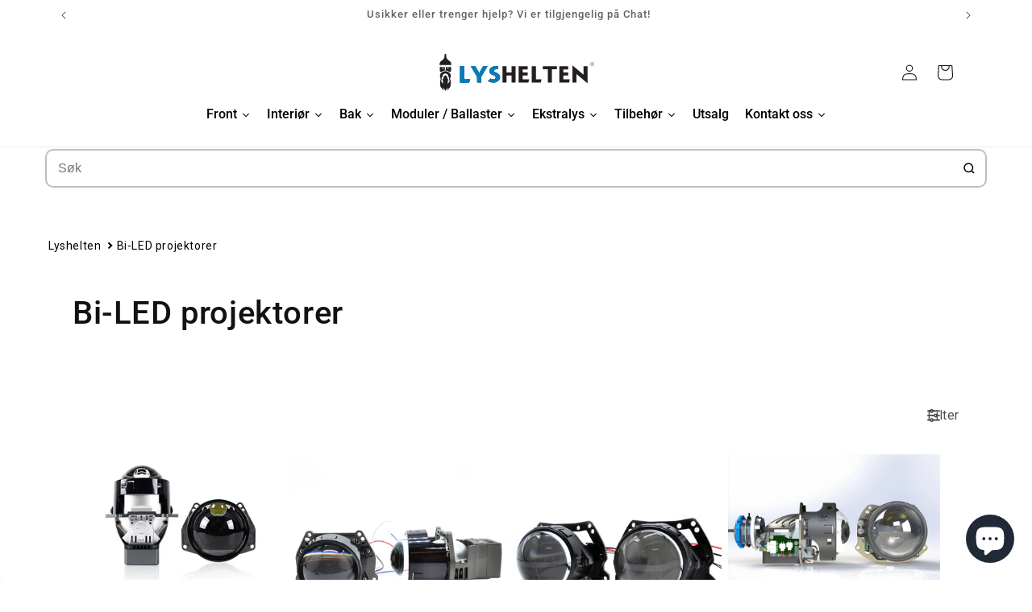

--- FILE ---
content_type: image/svg+xml
request_url: https://www.lyshelten.no/cdn/shop/files/27052024360x80.svg?v=1716843587&width=220
body_size: 24687
content:
<svg xmlns="http://www.w3.org/2000/svg" xmlns:xlink="http://www.w3.org/1999/xlink" xml:space="preserve" viewBox="0 0 360 80" height="80" width="360" id="svg1" version="1.1"><defs id="defs1"><clipPath id="clipPath2" clipPathUnits="userSpaceOnUse"><path id="path2" transform="translate(-104.2275,-317.17961)" d="M 0,566.929 H 566.929 V 0 H 0 Z"></path></clipPath><clipPath id="clipPath4" clipPathUnits="userSpaceOnUse"><path id="path4" d="M 0,566.929 H 566.929 V 0 H 0 Z"></path></clipPath><clipPath id="clipPath6" clipPathUnits="userSpaceOnUse"><path id="path6" d="M 0,566.929 H 566.929 V 0 H 0 Z"></path></clipPath><clipPath id="clipPath8" clipPathUnits="userSpaceOnUse"><path id="path8" d="M 0,566.929 H 566.929 V 0 H 0 Z"></path></clipPath><clipPath id="clipPath10" clipPathUnits="userSpaceOnUse"><path id="path10" transform="translate(-108.9399,-277.4018)" d="M 0,566.929 H 566.929 V 0 H 0 Z"></path></clipPath><clipPath id="clipPath12" clipPathUnits="userSpaceOnUse"><path id="path12" transform="translate(-95.0308,-234.50041)" d="M 0,566.929 H 566.929 V 0 H 0 Z"></path></clipPath><clipPath id="clipPath14" clipPathUnits="userSpaceOnUse"><path id="path14" transform="translate(-98.985805,-295.17821)" d="M 0,566.929 H 566.929 V 0 H 0 Z"></path></clipPath><clipPath id="clipPath17" clipPathUnits="userSpaceOnUse"><path id="path17" transform="translate(-482.26461,-312.21871)" d="M 0,566.929 H 566.929 V 0 H 0 Z"></path></clipPath><clipPath id="clipPath19" clipPathUnits="userSpaceOnUse"><path id="path19" transform="translate(-482.08591,-307.83491)" d="M 0,566.929 H 566.929 V 0 H 0 Z"></path></clipPath></defs><g id="layer-MC0"><path clip-path="url(#clipPath2)" transform="matrix(0.76995919,0,0,-0.75788346,43.835793,15.170566)" style="fill:#231f20;fill-opacity:1;fill-rule:nonzero;stroke:none" d="m 0,0 -0.212,0.117 c -2.356,1.348 -4.23,3.265 -5.341,5.525 0,0.004 -0.005,0.004 -0.005,0.007 -1.964,3.19 -1.594,10.608 -1.594,10.608 0,1.034 -0.978,1.868 -2.185,1.868 -1.207,0 -2.185,-0.834 -2.185,-1.868 0,0 0.37,-7.418 -1.595,-10.608 0,-0.003 -0.004,-0.003 -0.004,-0.007 -1.111,-2.26 -2.984,-4.177 -5.341,-5.525 L -18.674,0 c -3.613,-2.067 -5.99,-5.585 -5.99,-9.585 v -2.999 H 5.99 v 2.999 c 0,4 -2.377,7.518 -5.99,9.585" id="path1"></path><path clip-path="url(#clipPath4)" transform="matrix(0.76995919,0,0,-0.75788346,-36.415127,255.55573)" style="fill:#231f20;fill-opacity:1;fill-rule:nonzero;stroke:none" d="M 83.663,301.493 H 82.1 v 1.339 h 1.563 z" id="path3"></path><path clip-path="url(#clipPath6)" transform="matrix(0.76995919,0,0,-0.75788346,-36.415127,255.55573)" style="fill:#231f20;fill-opacity:1;fill-rule:nonzero;stroke:none" d="m 95.672,301.493 h -1.563 v 1.339 h 1.563 z" id="path5"></path><path clip-path="url(#clipPath8)" transform="matrix(0.76995919,0,0,-0.75788346,-36.415127,255.55573)" style="fill:#231f20;fill-opacity:1;fill-rule:nonzero;stroke:none" d="m 107.682,301.493 h -1.563 v 1.339 h 1.563 z" id="path7"></path><path clip-path="url(#clipPath10)" transform="matrix(0.76995919,0,0,-0.75788346,47.46415,45.31751)" style="fill:#231f20;fill-opacity:1;fill-rule:nonzero;stroke:none" d="m 0,0 c -0.8,8.216 -14.073,11.156 -14.073,11.156 0,0 -13.272,-2.94 -14.072,-11.156 -0.799,-8.216 5.757,-17.937 5.757,-17.937 0,0 -2.879,9.448 -0.96,11.638 1.919,2.191 2.205,5.067 2.205,5.067 0,0 -0.765,3.286 7.07,6.024 7.836,-2.738 7.071,-6.024 7.071,-6.024 0,0 0.285,-2.876 2.204,-5.067 1.919,-2.19 -0.959,-11.638 -0.959,-11.638 0,0 6.556,9.721 5.757,17.937" id="path9"></path><path clip-path="url(#clipPath12)" transform="matrix(0.76995919,0,0,-0.75788346,36.754711,77.831771)" style="fill:#231f20;fill-opacity:1;fill-rule:nonzero;stroke:none" d="M 0,0 C 0.912,1.322 2.629,5.143 3.539,7.224 2.737,4.918 2.86,2.763 2.86,2.763 3.408,6.278 7.97,10.497 7.97,10.497 3.225,4.872 7.36,0.419 7.36,0.419 c -0.336,2.969 0.062,4.766 4.078,8.594 4.014,3.829 1.973,24.533 1.973,24.533 -1.676,-9.142 -7.539,-14.454 -7.539,-14.454 0,0 0.364,7.188 1.018,10.391 0.457,2.243 0.088,2.762 -0.175,2.872 -0.34,0.142 -0.663,0.321 -0.893,0.609 C 5.337,33.572 4.748,34.768 4.594,37.051 4.35,40.66 0.777,42.063 0,42.326 c -0.075,0.02 -0.151,0 -0.151,0 -0.777,-0.263 -4.349,-1.666 -4.594,-5.275 -0.154,-2.283 -0.743,-3.479 -1.228,-4.087 -0.229,-0.288 -0.553,-0.467 -0.893,-0.609 -0.262,-0.11 -0.632,-0.629 -0.174,-2.872 0.653,-3.203 1.018,-10.391 1.018,-10.391 0,0 -5.864,5.312 -7.54,14.454 0,0 -2.041,-20.704 1.974,-24.533 4.015,-3.828 4.413,-5.625 4.077,-8.594 0,0 4.135,4.453 -0.61,10.078 0,0 4.562,-4.219 5.11,-7.734 0,0 0.123,2.155 -0.678,4.461 C -2.78,5.143 -1.062,1.322 -0.151,0 l 0.076,-0.125 z" id="path11"></path><path clip-path="url(#clipPath14)" transform="matrix(0.76995919,0,0,-0.75788346,39.799897,31.845073)" style="fill:#231f20;fill-opacity:1;fill-rule:nonzero;stroke:none" d="M 0,0 C 0.127,1.356 0.892,5.337 5.437,-0.492 5.52,-0.599 5.396,-0.747 5.28,-0.675 4.114,0.042 1.524,1.365 0.213,-0.087 0.133,-0.175 -0.011,-0.118 0,0 m -13.627,-0.492 c 4.544,5.829 5.309,1.848 5.437,0.492 0.01,-0.118 -0.134,-0.175 -0.213,-0.087 -1.312,1.452 -3.901,0.129 -5.068,-0.588 -0.115,-0.072 -0.24,0.076 -0.156,0.183 M 10.772,-5.669 V 3.963 H -2.916 l 0.111,-7.332 h -2.581 l 0.111,7.332 h -13.688 v -9.632 c 0,0 -0.463,-3.237 4.084,-3.861 4.277,3.333 10.092,4.665 10.465,4.748 l 0.295,0.065 0.296,-0.065 c 0.373,-0.083 6.194,-1.417 10.471,-4.753 4.589,0.611 4.124,3.866 4.124,3.866" id="path13"></path><path aria-label="LYSHELTEN" style="fill:#231f20;fill-opacity:1;fill-rule:nonzero;stroke:none;stroke-width:0.684362" d="m 66.72858,60.710647 h 18.325635 l 1.34442,-6.510108 H 74.975559 V 26.9345 H 66.72858 Z m 42.6944,0 V 48.694045 L 122.1273,26.9345 h -8.97786 L 105.33556,41.215873 97.269041,26.9345 h -9.03198 l 12.947949,22.097043 v 11.679104 z m 24.31461,0.2398 c 3.72648,0 7.08299,-1.056893 9.88913,-3.277258 2.75202,-2.17596 4.03327,-5.311099 4.03327,-8.446255 0,-2.655555 -1.58804,-4.973604 -3.84379,-6.803183 -1.47074,-1.207878 -3.36554,-2.175958 -5.50398,-2.948648 -1.89483,-0.674989 -3.41971,-1.29669 -3.41971,-3.08186 0,-1.598654 1.58806,-2.948635 4.45735,-2.948635 h 3.78964 V 26.9345 h -5.0709 c -3.29339,0 -6.28901,1.05689 -8.4906,2.753254 -2.3189,1.731883 -3.72649,4.192047 -3.72649,6.90088 0,2.646673 1.29031,4.920329 3.42874,6.510108 1.83165,1.349969 4.15057,2.220349 6.64991,3.188433 1.53391,0.621697 2.81517,1.971678 2.81517,3.321659 0,1.358868 -0.61357,2.611154 -1.65122,3.38384 -0.92032,0.621701 -2.07527,1.012473 -3.4197,1.012473 -1.89482,0 -3.60014,-0.630571 -4.76412,-1.643057 l -6.17168,4.822617 c 2.752,2.175958 6.83939,3.76574 10.99898,3.76574 z m 37.13171,-0.2398 h 8.24698 V 26.9345 H 170.8693 V 39.723791 H 160.79066 V 26.9345 h -8.24698 v 33.776147 h 8.24698 V 46.233881 h 10.07864 z m 14.35101,0 h 20.03999 l 1.34441,-6.510108 H 193.4673 v -7.966658 h 10.07864 v -6.51009 H 193.4673 v -6.225906 h 10.07864 V 26.978907 H 193.4673 v -0.04443 h -8.24699 z m 26.87489,0 h 18.32561 l 1.34443,-6.510108 H 220.34218 V 26.9345 h -8.24698 z m 22.41978,-27.266039 h 10.07865 v 27.266039 h 8.24698 V 33.444608 h 10.07865 V 26.9345 h -28.40428 z m 33.28571,27.266039 h 20.03999 l 1.34441,-6.510108 h -13.13742 v -7.966658 h 10.07863 v -6.51009 h -10.07863 v -6.225906 h 10.07863 v -6.518978 h -10.07863 v -0.04443 h -8.24698 z m 26.87487,0 h 8.247 V 43.143148 l 22.29572,19.254975 V 26.9345 H 316.9713 V 44.502 L 294.67556,25.247024 Z m 0,0" id="path15"></path><path clip-path="url(#clipPath17)" transform="matrix(0.76995919,0,0,-0.75788346,334.90891,18.930348)" style="fill:#231f20;fill-opacity:1;fill-rule:nonzero;stroke:none" d="m 0,0 c -2.495,0 -4.525,-2.03 -4.525,-4.525 0,-2.496 2.03,-4.525 4.525,-4.525 2.495,0 4.525,2.029 4.525,4.525 C 4.525,-2.03 2.495,0 0,0 m 0,-9.626 c -2.813,0 -5.101,2.288 -5.101,5.101 0,2.813 2.288,5.101 5.101,5.101 2.813,0 5.101,-2.288 5.101,-5.101 0,-2.813 -2.288,-5.101 -5.101,-5.101" id="path16"></path><path clip-path="url(#clipPath19)" transform="matrix(0.76995919,0,0,-0.75788346,334.77131,22.252767)" style="fill:#231f20;fill-opacity:1;fill-rule:nonzero;stroke:none" d="M 0,0 C 0.489,0 0.855,0.311 0.855,0.739 0.855,1.16 0.489,1.477 0,1.477 H -0.787 V 0 Z M 0.676,-0.545 1.829,-2.444 H 1.028 l -1.063,1.76 h -0.752 v -1.76 H -1.471 V 2.161 H 0.062 C 0.904,2.126 1.539,1.54 1.539,0.739 c 0,-0.58 -0.338,-1.056 -0.863,-1.284" id="path18"></path><path id="path24" d="M 66.756179,43.832463 V 26.974309 h 4.107891 4.10789 v 13.623382 13.62337 h 5.68786 c 3.128318,0 5.687847,0.01253 5.687847,0.02719 0,0.03321 -1.248784,6.10655 -1.295906,6.302434 l -0.03366,0.140038 h -9.130968 -9.130956 z" style="fill:none;fill-opacity:1;stroke-width:0.0749272;stroke-dasharray:none"></path><path id="path25" d="M 66.756179,43.832463 V 26.974309 h 4.107891 4.10789 v 13.623382 13.62337 h 5.68786 c 3.128318,0 5.687847,0.01253 5.687847,0.02719 0,0.03321 -1.248784,6.10655 -1.295906,6.302434 l -0.03366,0.140038 h -9.130968 -9.130956 z" style="fill:none;fill-opacity:1;stroke-width:0.0749272;stroke-dasharray:none"></path><path id="path26" d="M 66.756179,43.832463 V 26.974309 h 4.107891 4.10789 v 13.623382 13.62337 h 5.68786 c 3.128318,0 5.687847,0.01253 5.687847,0.02719 0,0.03321 -1.248784,6.10655 -1.295906,6.302434 l -0.03366,0.140038 h -9.130968 -9.130956 z" style="fill:#3672cb;fill-opacity:1;fill-rule:nonzero;stroke-width:0.0749272;stroke-dasharray:none"></path><path id="path27" d="M 66.85098,43.866706 V 27.067618 h 4.044695 4.044693 v 13.685589 13.685575 h 5.561451 c 5.131524,0 5.56076,0.03365 5.552465,0.435446 -0.0047,0.239504 -0.260906,1.611168 -0.568789,3.048153 l -0.559792,2.612706 -9.037367,0.06529 -9.037356,0.0653 z" style="fill:#087cb6;fill-opacity:1;fill-rule:nonzero;stroke-width:0.29971;stroke-dasharray:none"></path><path id="path28" d="m 66.85098,43.901958 v -16.83434 h 4.044695 4.044693 v 13.654669 13.654667 l 5.29996,0.10526 c 2.914992,0.0579 5.382488,0.186523 5.483321,0.285785 0.188613,0.18565 -0.242139,3.125918 -0.693867,4.736314 l -0.254242,0.90631 -5.739163,0.0011 c -3.156546,5.48e-4 -7.189568,0.07387 -8.962285,0.162813 L 66.85098,60.73634 Z" style="fill:#087cb6;fill-opacity:1;fill-rule:nonzero;stroke-width:0.29971;stroke-dasharray:none"></path><path id="path29" d="M 66.85098,43.902266 V 27.067618 h 4.044695 4.044693 v 13.654669 13.654667 l 5.29996,0.10526 c 2.914992,0.0579 5.382488,0.186523 5.483321,0.285785 0.188613,0.18565 -0.242139,3.125918 -0.693867,4.736314 l -0.254242,0.90631 -5.35997,0.0011 c -2.948,4.91e-4 -6.98102,0.07387 -8.962286,0.163109 l -3.602304,0.162221 z" style="fill:#087cb6;fill-opacity:1;fill-rule:nonzero;stroke-width:0.29971;stroke-dasharray:none"></path><path id="path31" d="m 101.18743,56.639355 v -4.070673 h 4.11579 4.11578 v 4.070673 4.07069 h -4.11578 -4.11579 z" style="fill:#087cb6;fill-opacity:1;fill-rule:nonzero;stroke-width:0.00936592;stroke-dasharray:none"></path><path id="path32" d="m 101.19589,50.749001 -3e-5,-1.712749 -5.354627,-9.138319 C 92.896192,34.871849 90.470117,30.731149 90.44995,30.696359 l -0.03669,-0.06323 4.470131,0.0026 4.470141,0.0026 2.987618,5.289445 c 1.64318,2.909205 2.99109,5.288632 2.99534,5.287639 0.003,-0.0011 1.31029,-2.382472 2.90232,-5.292152 l 2.89457,-5.290341 4.41012,-5.6e-5 c 2.4256,-1.3e-5 4.41015,0.0026 4.41015,0.0057 0,0.0026 -2.3704,4.065364 -5.26756,9.027546 l -5.26763,9.022158 v 1.886756 1.886764 h -4.11126 -4.11131 z" style="fill:#087cb6;fill-opacity:1;fill-rule:nonzero;stroke-width:0.0132454;stroke-dasharray:none"></path><path id="path33" d="m 101.18551,50.794807 c 4e-5,-1.145407 0.001,-1.769881 0.003,-1.766112 0.002,0.004 0.003,0.619837 0.003,1.719448 l 7e-5,1.71362 h 4.11381 4.11384 v 0.0524 0.0524 h -4.11778 -4.11777 z" style="fill:#087cb6;fill-opacity:1;fill-rule:nonzero;stroke-width:0.00468295;stroke-dasharray:none"></path><path id="path34" d="m 103.14675,52.568021 c 1.0194,-3.04e-4 2.6882,-3.04e-4 3.70844,0 1.02023,3.12e-4 0.18617,5.64e-4 -1.85348,5.64e-4 -2.03964,0 -2.87437,-2.52e-4 -1.85496,-5.64e-4 z" style="fill:#087cb6;fill-opacity:1;fill-rule:nonzero;stroke-width:0.00267437;stroke-dasharray:none"></path><path id="path35" d="m 101.29441,53.838628 v -1.268936 h 3.7073 3.70731 v 1.268936 1.268936 h -3.70731 -3.7073 z" style="fill:#087cb6;fill-opacity:1;fill-rule:nonzero;stroke-width:0.00267437;stroke-dasharray:none"></path><path id="path36" d="m 101.29441,52.514186 v -0.05117 h 3.7073 3.70731 v 0.05117 0.05103 h -3.70731 -3.7073 z" style="fill:#087cb6;fill-opacity:1;fill-rule:nonzero;stroke-width:0.00267437;stroke-dasharray:none"></path><path id="path37" d="m 101.29441,53.838628 v -1.268936 h 3.7073 3.70731 v 1.268936 1.268936 h -3.70731 -3.7073 z" style="fill:#087cb6;fill-opacity:1;fill-rule:nonzero;stroke-width:0.00267437;stroke-dasharray:none"></path><path id="path38" d="m 101.29441,53.838628 v -1.268936 h 3.7073 3.70731 v 1.268936 1.268936 h -3.70731 -3.7073 z" style="fill:#087cb6;fill-opacity:1;fill-rule:nonzero;stroke-width:0.00267437;stroke-dasharray:none"></path><path id="path39" d="M 101.29441,53.785335 V 52.46311 h 3.7073 3.70731 v 0.05214 0.05214 l -2.04876,5.5e-4 -2.04879,5.62e-4 2.04879,5.58e-4 2.04876,5.45e-4 v 1.268936 1.268938 h -3.70731 -3.7073 z" style="fill:#087cb6;fill-opacity:1;fill-rule:nonzero;stroke-width:0.00267437;stroke-dasharray:none"></path><path id="path40" d="m 101.20304,50.70304 v -1.734531 l -2.116636,-3.612105 c -1.164171,-1.986648 -3.558428,-6.07403 -5.320593,-9.083061 -1.762169,-3.009033 -3.229634,-5.481629 -3.261038,-5.49465 -0.03143,-0.01253 -0.05715,-0.0548 -0.05715,-0.09266 0,-0.03798 -0.470995,-0.871395 -1.046663,-1.852149 -0.575658,-0.980736 -1.046662,-1.794323 -1.046662,-1.807978 0,-0.01392 2.005813,-0.02396 4.457345,-0.02284 l 4.457339,0.0013 0.992529,1.763 c 0.545889,0.969637 0.992525,1.784095 0.992525,1.8099 0,0.0258 -0.755221,0.05397 -1.67827,0.06265 l -1.678276,0.01566 1.729617,0.03742 1.729611,0.03742 1.427428,2.522339 c 0.78508,1.387267 2.11812,3.744576 2.96231,5.238439 0.84421,1.493876 1.56386,2.707347 1.59925,2.696628 0.0354,-0.01113 1.35092,-2.374719 2.92344,-5.253326 l 2.85911,-5.233798 4.34907,-0.0026 c 2.39198,-0.0013 4.34907,0.01461 4.34907,0.03629 0,0.03897 -1.43361,2.50314 -7.37583,12.678234 l -3.09081,5.292555 v 1.865899 1.865879 h -4.07839 -4.07837 z" style="fill:#087cb6;fill-opacity:1;fill-rule:nonzero;stroke-width:0.0855805;stroke-dasharray:none"></path><path id="path41" d="m 101.20304,50.704735 v -1.732847 l -5.245794,-8.942659 c -2.8852,-4.918463 -5.448188,-9.310344 -5.695547,-9.759736 -0.247338,-0.449406 -0.757475,-1.344657 -1.133606,-1.989454 l -0.683876,-1.172348 2.246903,-0.03657 c 1.235792,-0.02015 3.223377,-0.02352 4.41684,-0.0071 l 2.169961,0.02914 0.872783,1.570662 c 0.48004,0.863861 0.909583,1.642593 0.954532,1.730519 0.07611,0.149068 0.06569,0.160464 -0.155472,0.168919 -0.130425,0.0057 -0.838063,0.03125 -1.572529,0.0583 l -1.3354,0.04918 1.660224,0.01479 1.660224,0.01479 0.822787,1.472082 c 1.8512,3.31206 5.01016,8.867388 5.08996,8.951138 0.0673,0.07064 0.14783,-0.02015 0.37798,-0.426306 0.2898,-0.511204 5.25489,-9.575457 5.44734,-9.944631 0.0551,-0.105538 0.53857,-0.992259 1.07452,-1.97043 l 0.97449,-1.778504 4.42726,-0.0011 c 2.80538,-5.74e-4 4.41846,0.02382 4.40321,0.06712 -0.0131,0.03754 -0.47882,0.852244 -1.03461,1.810303 l -1.01057,1.741919 -0.79403,0.0167 -0.79403,0.0167 0.7466,0.0231 c 0.55824,0.01722 0.73791,0.04541 0.71217,0.111436 -0.0303,0.07765 -1.56152,2.707307 -8.72091,14.976503 l -1.72473,2.955669 v 1.858076 1.858059 h -4.07838 -4.07838 z" style="fill:#087cb6;fill-opacity:1;fill-rule:nonzero;stroke-width:0.0855805;stroke-dasharray:none"></path><path id="path42" d="m 131.66455,60.781039 c -2.75732,-0.348118 -5.4894,-1.342999 -7.70651,-2.806319 -1.17109,-0.772928 -1.15225,-0.756824 -1.02443,-0.875755 0.0763,-0.07091 5.15189,-4.037748 5.89364,-4.606083 0.0582,-0.04458 0.21039,0.02608 0.4692,0.217972 1.13104,0.838471 2.65678,1.297657 4.31825,1.299606 2.87916,0.0026 4.81603,-1.441932 5.11564,-3.817321 0.13188,-1.04572 -0.1405,-1.843723 -0.90985,-2.663843 -0.54444,-0.580502 -1.26326,-1.036691 -2.23243,-1.416785 -3.04019,-1.19232 -4.46645,-1.859459 -5.69201,-2.662479 -2.0921,-1.370786 -3.36371,-3.120132 -3.84586,-5.290722 -0.15092,-0.679238 -0.16393,-2.328462 -0.0239,-3.022797 0.31681,-1.571246 1.19403,-3.167632 2.40581,-4.378101 1.56867,-1.567019 3.86963,-2.829083 6.13956,-3.367526 1.45875,-0.346032 2.02681,-0.387073 5.37602,-0.388474 l 3.12193,-0.0011 v 3.190265 3.190281 l -2.43619,0.03153 c -2.20644,0.0286 -2.49064,0.04597 -3.01366,0.184632 -0.91394,0.24221 -1.54227,0.581596 -2.03065,1.096866 -0.52094,0.549611 -0.71082,1.010132 -0.70947,1.720713 0.001,0.759817 0.18322,1.193552 0.71464,1.705234 0.51387,0.494803 1.0424,0.768846 2.65801,1.37821 3.21695,1.213333 5.12133,2.379428 6.86218,4.201871 1.36566,1.429695 2.20219,3.013757 2.43584,4.612507 0.11092,0.758376 0.0447,2.132465 -0.14864,3.09002 -0.40155,1.987702 -1.35288,3.812723 -2.73,5.237147 -2.19995,2.275507 -5.49785,3.797446 -9.05204,4.177357 -0.94089,0.100632 -3.02029,0.08129 -3.9549,-0.03671 z" style="fill:#087cb6;fill-opacity:1;fill-rule:nonzero;stroke-width:0.0855805;stroke-dasharray:none"></path><path id="path43" d="m 140.07057,33.432387 v -0.01113 h 0.0411 c 0.0226,-1.4e-5 0.10717,-0.0011 0.18778,-0.0026 0.31803,-0.004 2.70427,-0.0356 2.74555,-0.0356 h 0.0257 v -1.895079 -1.89508 h 0.034 0.0338 v 1.925045 1.925061 h -1.5339 -1.53392 z" style="fill:#087cb6;fill-opacity:1;fill-rule:nonzero;stroke-width:0.00267437;stroke-dasharray:none"></path><path id="path44" d="m 140.07057,33.431277 v -0.0097 h 0.0738 c 0.0407,0 0.26116,-0.0026 0.49006,-0.0057 1.42957,-0.01891 1.89239,-0.02497 2.15199,-0.02775 0.11855,-0.0012 0.2309,-0.0026 0.24979,-0.0026 l 0.0345,-0.0011 -5.7e-4,-1.089409 -5.5e-4,-1.089413 -5.7e-4,1.088193 -5.8e-4,1.088177 -0.10311,0.0013 c -0.0567,5.76e-4 -0.60413,0.0084 -1.21639,0.01566 -0.61227,0.0084 -1.18478,0.01549 -1.27223,0.0167 -0.0875,0.0011 -0.21462,0.0026 -0.28253,0.004 l -0.12359,0.0013 v -1.913214 -1.913188 h 1.49893 1.49893 l 5.8e-4,0.732151 5.7e-4,0.732164 5.6e-4,-0.732164 5.8e-4,-0.732151 h 0.0338 0.0338 v 1.923939 1.923939 h -1.53389 -1.53392 z" style="fill:#087cb6;fill-opacity:1;fill-rule:nonzero;stroke-width:0.00267437;stroke-dasharray:none"></path><path id="path45" d="m 140.00742,30.578112 v -2.2037 h 1.53049 1.5305 l 5.9e-4,0.608932 5.7e-4,0.608929 5.5e-4,-0.608929 5.7e-4,-0.608932 h 0.0338 0.0338 v 2.2037 2.203715 h -0.0338 -0.0338 l -5.7e-4,-0.746589 -5.7e-4,-0.746601 -5.5e-4,0.746601 -5.7e-4,0.746589 h -1.53052 -1.53051 z m 3.0627,-0.633361 c -3.1e-4,-0.193846 -5.7e-4,-0.0352 -5.7e-4,0.352494 0,0.38773 2.6e-4,0.546345 5.7e-4,0.35248 3.3e-4,-0.193867 3.3e-4,-0.511093 0,-0.704974 z" style="fill:#087cb6;fill-opacity:1;fill-rule:nonzero;stroke-width:0.00267437;stroke-dasharray:none"></path><path id="path46" d="m 139.99613,29.494576 v -2.203699 h 1.53615 1.53615 l 5.7e-4,1.127379 c 2.9e-4,0.620062 5.7e-4,0.863869 0.001,0.541778 l 5.8e-4,-0.585622 h 0.0338 0.0338 v 1.661939 1.661939 h -0.0337 -0.0337 l -5.7e-4,-0.02382 -5.6e-4,-0.02382 -4.9e-4,0.02382 -4.7e-4,0.02382 h -1.53617 -1.53614 z m 3.07386,2.142138 c -5.7e-4,-0.0026 -0.001,-0.0011 -0.001,0.0026 -5e-5,0.0026 4.1e-4,0.0057 0.001,0.004 5.9e-4,-0.0013 5.9e-4,-0.004 8e-5,-0.0071 z m -2e-5,-0.95133 c -5.7e-4,-0.0014 -0.001,-0.0011 -0.001,0.0011 -9e-5,0.0026 4.4e-4,0.0026 0.001,0.0026 6.1e-4,-5.6e-4 6.1e-4,-0.0026 1.8e-4,-0.004 z m 1.5e-4,-0.615179 c -3.1e-4,-0.111436 -5.7e-4,-0.02015 -5.7e-4,0.202614 0,0.222865 2.6e-4,0.314044 5.7e-4,0.202615 3.3e-4,-0.111436 3.3e-4,-0.29378 0,-0.405224 z" style="fill:#087cb6;fill-opacity:1;fill-rule:nonzero;stroke-width:0.00267437;stroke-dasharray:none"></path><path id="path47" d="m 139.99613,29.494576 v -2.203699 h 1.53615 1.53615 l 5.7e-4,0.896468 5.7e-4,0.896469 5.5e-4,-0.896469 5.7e-4,-0.896468 h 0.0338 0.0338 v 2.203699 2.203714 h -0.0337 -0.0337 l -0.001,-0.0084 -0.001,-0.0084 -3.7e-4,0.0084 -3.8e-4,0.0084 h -1.53615 -1.53615 z m 3.07399,0.686654 c -3.4e-4,-0.03574 -5.8e-4,-0.0071 -5.8e-4,0.06489 0,0.07149 2.9e-4,0.100632 5.8e-4,0.0649 3.6e-4,-0.03574 3.6e-4,-0.09419 0,-0.129948 z" style="fill:#087cb6;fill-opacity:1;fill-rule:nonzero;stroke-width:0.00267437;stroke-dasharray:none"></path><path id="path48" d="m 139.99613,29.494576 v -2.203699 h 1.53615 1.53615 l 5.7e-4,0.761026 5.7e-4,0.761026 5.5e-4,-0.761026 5.7e-4,-0.761026 h 0.0338 0.0338 v 2.203699 2.203714 h -0.0335 c -0.0247,0 -0.034,-5.76e-4 -0.0348,-0.0026 -0.001,-0.0026 -0.001,-0.0026 -0.001,0 -1.3e-4,0.0026 -0.30899,0.0026 -1.53633,0.0026 h -1.53615 z m 3.07386,-0.644462 c -5.7e-4,-0.0026 -0.001,-3.78e-4 -0.001,0.004 0,0.004 4.5e-4,0.0057 0.001,0.004 5.9e-4,-0.0026 5.9e-4,-0.0057 0,-0.0084 z m 0,-0.02015 c -5.7e-4,-0.0026 -0.001,-3.95e-4 -0.001,0.004 0,0.004 4.5e-4,0.0057 0.001,0.004 5.9e-4,-0.0026 5.9e-4,-0.0057 0,-0.0084 z" style="fill:#087cb6;fill-opacity:1;fill-rule:nonzero;stroke-width:0.00267437;stroke-dasharray:none"></path><path id="path49" d="m 139.99613,28.552063 v -1.547591 l 0.13693,-5.62e-4 0.13709,-5.74e-4 -0.13709,-5.3e-4 -0.13693,-5.33e-4 v -0.03337 -0.03337 h 1.5711 1.57113 v 0.177634 0.177613 h -0.0338 -0.0338 v 0.01891 0.01891 h 0.0338 0.0338 v 1.385501 1.385512 h -1.57113 -1.5711 z m 3.07386,-0.06392 c -5.7e-4,-0.0026 -0.001,-3.93e-4 -0.001,0.004 0,0.004 4.5e-4,0.0057 0.001,0.004 5.9e-4,-0.0026 5.9e-4,-0.0057 0,-0.0084 z m 0,-0.01253 c -5.7e-4,-0.0026 -0.001,-0.0011 -0.001,0.0026 -5e-5,0.0026 4.1e-4,0.0057 0.001,0.004 5.9e-4,-0.0013 5.9e-4,-0.004 8e-5,-0.0071 z m 1.3e-4,-0.861539 c -3.1e-4,-0.15601 -5.7e-4,-0.02833 -5.7e-4,0.28364 0,0.312029 2.6e-4,0.439664 5.7e-4,0.283659 3.3e-4,-0.15601 3.3e-4,-0.411294 0,-0.567299 z" style="fill:#087cb6;fill-opacity:1;fill-rule:nonzero;stroke-width:0.00267437;stroke-dasharray:none"></path><path id="path50" d="m 139.99613,28.552063 v -1.547577 l 0.0987,-5.6e-4 0.0987,-5.76e-4 -0.0987,-5.32e-4 -0.0987,-5.31e-4 v -0.03337 -0.03335 h 1.5711 1.57113 v 1.581999 1.582 h -1.57113 -1.5711 z m 3.07399,-0.856353 c -3.1e-4,-0.07667 -5.7e-4,-0.01461 -5.7e-4,0.13809 0,0.15267 2.8e-4,0.215423 5.7e-4,0.139464 3.3e-4,-0.07598 3.3e-4,-0.200824 0,-0.277531 z" style="fill:#087cb6;fill-opacity:1;fill-rule:nonzero;stroke-width:0.00267437;stroke-dasharray:none"></path><path id="path51" d="m 139.99613,28.552076 v -1.54755 l 0.0491,-5.74e-4 0.0491,-5.58e-4 -0.0491,-5.19e-4 -0.0491,-5.04e-4 v -0.03337 -0.03337 h 1.5711 1.57113 v 1.582011 1.582 h -1.57113 -1.5711 z m 3.07384,-0.706529 c -5.7e-4,-0.0014 -0.001,-0.0011 -0.001,0.0011 -9e-5,0.0026 4.4e-4,0.0026 0.001,0.0026 6.1e-4,-5.74e-4 6.1e-4,-0.0026 1.8e-4,-0.004 z m 0,-0.0084 c -5.7e-4,-0.0013 -0.001,-0.0011 -0.001,0.0011 -9e-5,0.0026 4.4e-4,0.0026 0.001,0.0026 6.1e-4,-5.6e-4 6.1e-4,-0.0026 1.8e-4,-0.004 z m 0,-0.0084 c -5.7e-4,-0.0014 -0.001,-0.0011 -0.001,0.0011 -9e-5,0.0026 4.4e-4,0.0026 0.001,0.0026 6.1e-4,-5.72e-4 6.1e-4,-0.0026 1.8e-4,-0.004 z m 0,-0.07556 c -5.7e-4,-0.0013 -0.001,-0.0011 -0.001,0.0011 -9e-5,0.0026 4.4e-4,0.0026 0.001,0.0026 6.1e-4,-5.59e-4 6.1e-4,-0.0026 1.8e-4,-0.004 z" style="fill:#087cb6;fill-opacity:1;fill-rule:nonzero;stroke-width:0.00267437;stroke-dasharray:none"></path><path id="path52" d="m 135.58842,28.312235 c 0,-0.622806 3.9e-4,-1.132385 0.001,-1.132385 5.1e-4,0 0.0286,-0.004 0.0626,-0.0097 0.69602,-0.111575 1.49819,-0.154357 3.04436,-0.162534 0.15547,-5.59e-4 0.28254,-0.0026 0.28254,-0.0026 0,-0.0011 -0.52303,-0.0013 -1.16228,-0.0026 -0.65288,-1.69e-4 -1.15437,-0.0011 -1.14424,-0.0026 0.0337,-0.0026 0.17119,-0.01514 0.24589,-0.02076 0.25488,-0.01912 0.43403,-0.02832 0.77597,-0.03941 0.0999,-0.0026 1.80337,-0.0057 3.80598,-0.004 l 1.50289,5.62e-4 v 1.254501 1.254497 h -3.7073 -3.70731 z" style="fill:#087cb6;fill-opacity:1;fill-rule:nonzero;stroke-width:0.00267437;stroke-dasharray:none"></path><path id="path53" d="m 135.58842,28.312405 c 0,-1.076445 2e-4,-1.132275 0.003,-1.13324 0.003,-0.0011 0.003,-0.0011 0,-0.0011 -0.003,-2.28e-4 -0.003,-0.0026 -0.003,-0.01912 0,-0.0179 2.9e-4,-0.01891 0.005,-0.01994 0.0374,-0.0084 0.34376,-0.05411 0.49877,-0.07429 0.21474,-0.02817 0.54651,-0.0645 0.58816,-0.0645 0.01,0 0.0228,-0.0011 0.0301,-0.0026 0.0169,-0.0026 0.19996,-0.01769 0.31261,-0.02537 0.24036,-0.0167 0.51369,-0.02872 0.73649,-0.03253 0.0753,-0.0011 1.18962,-0.0026 2.686,-0.0026 l 2.55744,-0.0011 v 1.254791 1.254794 h -3.70726 -3.7073 z m 0.0187,-1.136228 c -0.001,-5.74e-4 -0.005,-5.74e-4 -0.007,-8.3e-5 -0.002,5.62e-4 -0.001,0.0011 0.002,0.0011 0.003,4.3e-5 0.005,-4.21e-4 0.003,-0.0011 z m 0.0434,-0.0057 c 0.0169,-0.0026 0.0268,-0.0057 0.0236,-0.0057 -0.002,-5.6e-5 -0.0187,0.0026 -0.035,0.0057 -0.0169,0.0026 -0.0268,0.0057 -0.0238,0.0057 0.002,5.8e-5 0.0187,-0.0026 0.035,-0.0057 z m 0.0753,-0.01113 c 0.0228,-0.0026 0.0405,-0.0071 0.039,-0.0071 -0.002,-5.74e-4 -0.0776,0.0097 -0.0826,0.01114 -0.005,0.0026 0.005,0.0011 0.0437,-0.004 z m 0.095,-0.01392 c 0.0229,-0.0026 0.0395,-0.0071 0.0371,-0.0071 -0.005,-2.68e-4 -0.0838,0.0097 -0.0876,0.01113 -0.005,0.0026 0.0131,2.4e-4 0.0506,-0.0057 z m 0.0734,-0.0097 c 0.01,-0.0013 0.0163,-0.0026 0.0114,-0.0026 -0.003,-5.8e-5 -0.0163,0.0011 -0.0247,0.0026 -0.01,0.0014 -0.0163,0.0026 -0.0114,0.0026 0.003,5.8e-5 0.0163,-0.0011 0.0247,-0.0026 z m 0.0506,-0.0071 c 0.01,-0.0013 0.0169,-0.0026 0.0114,-0.0026 -0.003,-7.3e-5 -0.0163,0.0011 -0.026,0.0026 -0.01,0.0014 -0.0169,0.0026 -0.0114,0.0026 0.003,7.1e-5 0.0162,-0.0011 0.026,-0.0026 z m 0.0332,-0.0057 c -0.002,-5.62e-4 -0.005,-5.73e-4 -0.01,-5.6e-5 -0.002,5.46e-4 -0.001,0.0011 0.003,0.0011 0.005,2.6e-5 0.007,-4.23e-4 0.005,-0.0011 z m 0.0782,-0.0084 c 0.0359,-0.004 0.0779,-0.0084 0.0935,-0.01113 0.0162,-0.0013 0.026,-0.0026 0.0232,-0.0026 -0.005,-5.6e-4 -0.12342,0.01253 -0.16881,0.0183 -0.0437,0.0057 -0.0131,0.0026 0.0517,-0.004 z m 0.15222,-0.0167 c 0.01,-0.0014 0.0114,-0.0014 0.003,-0.0014 -0.005,-5.5e-5 -0.0162,5.59e-4 -0.0215,0.0014 -0.01,0.0013 -0.0114,0.0013 -0.003,0.0013 0.005,5.5e-5 0.0163,-5.76e-4 0.0215,-0.0013 z m 0.0564,-0.0057 c 0.0131,-0.0014 0.0221,-0.0026 0.0169,-0.0026 -0.005,-8.3e-5 -0.0208,0.0011 -0.035,0.0026 -0.0131,0.0013 -0.0218,0.0026 -0.0169,0.0026 0.005,6.9e-5 0.0206,-0.0011 0.035,-0.0026 z m 0.0724,-0.0071 c 0.0162,-0.0013 0.0231,-0.0026 0.0169,-0.0026 -0.005,-4.2e-5 -0.0231,0.0011 -0.0372,0.0026 -0.0131,0.0013 -0.0218,0.0026 -0.0169,0.0026 0.005,8.4e-5 0.0216,-0.0011 0.0374,-0.0026 z m 0.0655,-0.0057 c 0.0131,-0.0013 0.0131,-0.0013 0.003,-0.0013 -0.005,-4.4e-5 -0.0179,5.76e-4 -0.026,0.0013 -0.0131,0.0014 -0.0131,0.0014 -0.003,0.0014 0.005,3e-5 0.0179,-5.72e-4 0.026,-0.0014 z m 0.0356,-0.004 c -0.003,-5.05e-4 -0.01,-5.17e-4 -0.0131,-2.5e-5 -0.003,5.03e-4 -0.001,0.0011 0.005,0.0011 0.007,1.3e-5 0.01,-3.94e-4 0.007,-0.0011 z m 0.0761,-0.0057 c 0.0301,-0.0026 0.0379,-0.004 0.0215,-0.0026 -0.0338,0.0013 -0.0946,0.0071 -0.08,0.0071 0.005,6.9e-5 0.0325,-0.0013 0.0587,-0.004 z m 0.0704,-0.0057 c -0.005,-4.77e-4 -0.0114,-4.65e-4 -0.0163,2.6e-5 -0.003,4.9e-4 -1.9e-4,0.0011 0.008,0.0011 0.008,-1.4e-5 0.0114,-4.03e-4 0.006,-0.0011 z m 0.0728,-0.004 c 0.0205,-0.0013 0.0306,-0.0026 0.0226,-0.0026 -0.008,-7.1e-5 -0.0309,0.0011 -0.0506,0.0026 -0.02,0.0013 -0.0301,0.0026 -0.0226,0.0026 0.006,5.4e-5 0.0304,-0.0011 0.0506,-0.0026 z m 0.066,-0.0057 c -0.005,-4.61e-4 -0.0131,-4.61e-4 -0.0192,0 -0.005,4.76e-4 -0.001,5.74e-4 0.01,5.74e-4 0.01,0 0.0162,-3.76e-4 0.01,-5.74e-4 z m 0.0384,-0.0026 c -0.005,-4.61e-4 -0.0131,-4.61e-4 -0.0194,0 -0.005,4.78e-4 -0.001,5.76e-4 0.01,5.76e-4 0.01,0 0.0163,-3.9e-4 0.01,-5.76e-4 z m 0.0384,-0.0026 c -0.005,-4.75e-4 -0.0131,-4.75e-4 -0.0194,0 -0.005,4.65e-4 -0.001,5.62e-4 0.01,5.62e-4 0.01,0 0.0163,-3.79e-4 0.01,-5.62e-4 z m 0.0384,-0.0026 c -0.005,-4.75e-4 -0.0131,-4.75e-4 -0.019,0 -0.005,4.65e-4 -0.001,5.62e-4 0.01,5.62e-4 0.01,0 0.0163,-3.79e-4 0.01,-5.62e-4 z m 0.0441,-0.0026 c -0.005,-4.47e-4 -0.0163,-4.47e-4 -0.0226,0 -0.006,4.52e-4 -0.001,5.62e-4 0.01,5.62e-4 0.0114,1.5e-5 0.0177,-3.64e-4 0.0114,-5.62e-4 z m 0.0451,-0.0026 c -0.005,-4.47e-4 -0.0163,-4.63e-4 -0.0226,-1.2e-5 -0.006,4.63e-4 -0.001,5.74e-4 0.01,5.74e-4 0.0114,0 0.0177,-3.67e-4 0.0114,-5.74e-4 z m 0.045,-0.0026 c -0.005,-4.63e-4 -0.0162,-4.63e-4 -0.0228,-1.4e-5 -0.007,4.47e-4 -0.001,5.74e-4 0.01,5.74e-4 0.0114,0 0.0177,-3.65e-4 0.0114,-5.74e-4 z m 0.0483,-0.0026 c -0.006,-4.49e-4 -0.0177,-4.49e-4 -0.0247,-1.4e-5 -0.006,4.48e-4 -0.001,5.75e-4 0.0114,5.75e-4 0.0131,0 0.0197,-3.67e-4 0.0131,-5.75e-4 z m 0.0529,-0.0026 c -0.007,-4.49e-4 -0.0187,-4.49e-4 -0.026,0 -0.006,4.35e-4 -0.001,5.62e-4 0.0131,5.62e-4 0.0131,0 0.0202,-3.52e-4 0.0131,-5.62e-4 z m 0.0517,-0.0026 c -0.006,-4.33e-4 -0.0187,-4.33e-4 -0.026,0 -0.007,4.49e-4 -0.001,5.76e-4 0.0131,5.76e-4 0.0131,0 0.0202,-3.65e-4 0.0131,-5.76e-4 z m 0.0576,-0.0026 c -0.008,-4.35e-4 -0.021,-4.35e-4 -0.0294,0 -0.008,4.21e-4 -0.002,5.62e-4 0.0131,5.62e-4 0.0169,1.4e-5 0.0229,-3.37e-4 0.0162,-5.62e-4 z m 0.0619,-0.0026 c -0.008,-4.23e-4 -0.0221,-4.23e-4 -0.0304,0 -0.008,4.33e-4 -0.001,5.74e-4 0.0162,5.74e-4 0.0169,0 0.0236,-3.53e-4 0.0163,-5.74e-4 z m 0.0631,-0.0026 c -0.008,-4.35e-4 -0.0221,-4.35e-4 -0.0304,0 -0.008,4.19e-4 -0.001,5.6e-4 0.0162,5.6e-4 0.0169,0 0.0236,-3.36e-4 0.0163,-5.6e-4 z m 0.0711,-0.0026 c -0.01,-4.21e-4 -0.027,-4.21e-4 -0.0374,0 -0.01,4.05e-4 -0.001,5.62e-4 0.0185,5.62e-4 0.0205,0 0.029,-3.36e-4 0.0185,-5.62e-4 z m 0.0779,-0.0026 c -0.01,-4.07e-4 -0.0259,-4.07e-4 -0.0361,0 -0.01,4.2e-4 -0.002,5.74e-4 0.0174,5.74e-4 0.02,0 0.0284,-3.34e-4 0.0187,-5.74e-4 z m 0.0798,-0.0026 c -0.0114,-4.06e-4 -0.0298,-3.92e-4 -0.0405,1.5e-5 -0.01,3.92e-4 -0.001,5.6e-4 0.021,5.6e-4 0.0223,0 0.0311,-3.35e-4 0.0197,-5.6e-4 z m 0.0938,-0.0026 c -0.0114,-4.06e-4 -0.0319,-4.06e-4 -0.0441,0 -0.0114,3.95e-4 -0.002,5.76e-4 0.0218,5.76e-4 0.0241,0 0.034,-3.36e-4 0.022,-5.76e-4 z m 0.0981,-0.0026 c -0.0131,-3.93e-4 -0.0363,-3.93e-4 -0.0496,0 -0.0131,3.88e-4 -0.001,5.59e-4 0.0257,5.59e-4 0.0273,0 0.0382,-3.21e-4 0.0241,-5.59e-4 z m 0.24388,-0.004 c -0.0177,-3.62e-4 -0.0472,-3.62e-4 -0.0655,0 -0.0184,3.79e-4 -0.003,5.75e-4 0.032,5.75e-4 0.0359,0 0.0509,-3.06e-4 0.0333,-5.75e-4 z m 0.15108,-0.0026 c -0.0202,-3.64e-4 -0.0537,-3.64e-4 -0.0745,0 -0.0208,3.67e-4 -0.005,5.74e-4 0.0364,5.74e-4 0.041,0 0.058,-3.06e-4 0.038,-5.74e-4 z m 0.18014,-0.0026 c -0.025,-3.65e-4 -0.0659,-3.65e-4 -0.0901,0 -0.0244,3.5e-4 -0.003,5.6e-4 0.0457,5.6e-4 0.0496,0 0.0698,-2.95e-4 0.0444,-5.6e-4 z m 0.23942,-0.0026 c -0.0324,-3.49e-4 -0.0862,-3.49e-4 -0.11937,-1.4e-5 -0.0332,3.5e-4 -0.006,5.75e-4 0.0589,5.75e-4 0.0659,0 0.093,-2.81e-4 0.0605,-5.75e-4 z m 0.41886,-0.0026 c 0.01,-0.0011 -0.13287,-0.0013 -0.31582,-0.0011 -0.22872,1.12e-4 -0.28442,5.31e-4 -0.17819,0.0011 0.23763,0.0014 0.47524,0.0014 0.49401,7.1e-5 z m -1.45892,-0.004 c -0.14294,-3.1e-4 -0.37695,-3.1e-4 -0.51995,0 -0.14294,3.24e-4 -0.026,5.74e-4 0.26,5.74e-4 0.28596,0 0.40295,-2.68e-4 0.25995,-5.74e-4 z m 0.6147,0 c -0.0371,-3.38e-4 -0.0973,-3.38e-4 -0.13417,0 -0.0371,3.5e-4 -0.006,5.74e-4 0.067,5.74e-4 0.074,0 0.10393,-2.82e-4 0.067,-5.74e-4 z" style="fill:#087cb6;fill-opacity:1;fill-rule:nonzero;stroke-width:0.00267437;stroke-dasharray:none"></path><path id="path54" d="m 128.26481,42.222808 c -0.26747,-0.265214 -0.44174,-0.456612 -0.65193,-0.716074 -0.65582,-0.809482 -1.13658,-1.706763 -1.4275,-2.664428 -0.1892,-0.622655 -0.29463,-1.247423 -0.32478,-1.92432 -0.005,-0.135254 -0.005,-0.520734 -3e-5,-0.653532 0.0278,-0.613777 0.11937,-1.188255 0.28251,-1.773482 0.0735,-0.263051 0.18826,-0.597954 0.292,-0.85097 l 0.0291,-0.07107 0.0275,-0.0011 c 0.0162,-5.59e-4 0.0275,-1.81e-4 0.0275,0.0011 0,0.0011 -0.01,0.02624 -0.0224,0.05524 -0.20639,0.486241 -0.3683,1.001216 -0.46715,1.485748 -0.0114,0.05468 -0.0202,0.104007 -0.02,0.109731 2.1e-4,0.0057 0.007,-0.02368 0.0162,-0.06517 0.095,-0.481827 0.26393,-1.02677 0.46487,-1.500956 0.0169,-0.03909 0.0312,-0.07457 0.0324,-0.07876 0.002,-0.0071 0.26129,-0.0084 5.35711,-0.0084 h 5.35471 l -0.001,0.07149 -0.001,0.07149 -0.0812,0.02775 c -0.38092,0.130209 -0.71175,0.289051 -0.99252,0.476441 -0.19645,0.131044 -0.33911,0.248238 -0.50764,0.416841 -0.38269,0.382897 -0.59896,0.729714 -0.69887,1.120712 -0.0291,0.113541 -0.047,0.219263 -0.0621,0.364142 -0.01,0.09825 -0.0114,0.478349 -0.002,0.581735 0.0304,0.336545 0.0912,0.564582 0.21235,0.797106 0.11042,0.211961 0.25406,0.394667 0.48856,0.621755 0.2552,0.247199 0.48424,0.414503 0.82041,0.599369 0.16035,0.08816 0.47092,0.235173 0.72409,0.342751 l 0.10148,0.04317 v 1.640001 1.640014 h -4.35815 -4.35816 l -0.0444,-0.04108 c -0.08,-0.07401 -0.34432,-0.336837 -0.42315,-0.420769 -0.70181,-0.747443 -1.22439,-1.554948 -1.59497,-2.464593 -0.13253,-0.325313 -0.2474,-0.674499 -0.3371,-1.024764 -0.0646,-0.25188 -0.0921,-0.387787 -0.11775,-0.582772 -0.007,-0.05256 -0.0131,-0.09012 -0.0131,-0.08355 -0.001,0.0286 0.0304,0.245897 0.0496,0.341102 0.0311,0.155001 0.0859,0.373404 0.14457,0.575062 0.33062,1.138834 0.89415,2.155611 1.69332,3.055233 0.13123,0.14785 0.36069,0.387575 0.46318,0.48411 0.0208,0.01973 0.0678,0.06406 0.10474,0.0988 l 0.067,0.06323 h -0.0423 -0.0423 z m -2.28276,-4.539255 c -0.002,-0.03434 -0.007,-0.06154 -0.008,-0.06027 -0.001,0.0011 5e-4,0.03013 0.003,0.06448 0.003,0.03435 0.007,0.0614 0.008,0.06027 0.001,-0.0011 -5.2e-4,-0.03013 -0.003,-0.06448 z m -0.0114,-0.119978 c -0.001,-0.02719 -0.003,-0.04837 -0.005,-0.04724 -0.001,0.0011 -5.7e-4,0.02439 0.001,0.05145 0.001,0.02719 0.003,0.04835 0.005,0.04724 0.001,-0.0011 5.7e-4,-0.02425 -0.001,-0.05145 z m -0.01,-0.11549 c -0.001,-0.03198 -0.003,-0.05719 -0.005,-0.05606 -0.001,0.0011 -5.5e-4,0.02832 0.001,0.06027 0.001,0.03196 0.003,0.05717 0.005,0.05606 0.001,-0.0011 6e-4,-0.02833 -0.001,-0.06027 z m -0.008,-0.112132 c -0.001,-0.0097 -0.001,-0.0026 -0.001,0.0167 -3e-5,0.01954 5.5e-4,0.02803 0.001,0.01891 0.001,-0.0084 0.001,-0.02511 3e-5,-0.03546 z m -0.005,-0.10766 c -0.001,-0.04541 -0.003,-0.08158 -0.005,-0.08043 -0.001,0.0011 -6e-4,0.03939 0.001,0.08478 0.001,0.04541 0.003,0.08158 0.005,0.08043 0.001,-0.0011 5.7e-4,-0.03939 -0.001,-0.08478 z m -0.0114,-0.30991 c -5.9e-4,-0.02015 -0.001,-0.0026 -0.001,0.03657 0,0.04036 5.7e-4,0.05675 0.001,0.03657 5.8e-4,-0.02015 5.8e-4,-0.05313 0,-0.0733 z m -0.005,-0.542098 c -5.9e-4,-0.09084 -0.001,-0.01531 -0.001,0.167945 0,0.183188 5.5e-4,0.257475 0.001,0.16511 5.8e-4,-0.09235 5.8e-4,-0.242268 0,-0.333052 z m 0.005,-0.274995 c -5.9e-4,-0.02015 -0.001,-0.0026 -0.001,0.03657 0,0.04036 5.7e-4,0.05675 0.001,0.03657 5.8e-4,-0.02015 5.8e-4,-0.05313 0,-0.0733 z m 0.005,-0.119839 c -0.001,-0.01531 -0.001,-0.0026 -0.001,0.02775 0,0.03055 5.7e-4,0.04303 0.001,0.02775 0.001,-0.01531 0.001,-0.04024 0,-0.0555 z m 0.01,-0.158759 c -1.7e-4,-0.03182 -3.3e-4,-0.03139 -0.003,0.01113 -0.001,0.02439 -0.002,0.0614 -0.002,0.08214 l 2.6e-4,0.0377 0.002,-0.04878 c 0.001,-0.02692 0.002,-0.06378 0.002,-0.08214 z m 0.005,-0.08327 c -0.001,-0.0097 -0.001,-0.0013 -0.001,0.0167 0,0.0183 5.7e-4,0.0258 0.001,0.0167 0.001,-0.0097 0.001,-0.02408 0,-0.03337 z m 0.0169,-0.187623 c 0.002,-0.04064 0.002,-0.04036 -0.003,0.01113 -0.003,0.0293 -0.007,0.07723 -0.008,0.106512 l -0.002,0.05327 0.005,-0.06432 c 0.003,-0.03546 0.006,-0.08341 0.008,-0.106512 z m 0.01,-0.108774 c -1.5e-4,-0.01531 -5.5e-4,-0.01444 -0.003,0.0071 -0.001,0.01392 -0.003,0.03238 -0.003,0.04219 1.4e-4,0.01548 5.7e-4,0.01444 0.003,-0.0071 0.001,-0.01392 0.003,-0.0324 0.003,-0.04219 z m 0.0254,-0.188742 c 0.002,-0.02411 0.002,-0.02411 -0.001,-0.004 -0.005,0.02872 -0.0226,0.150408 -0.0218,0.164013 4.7e-4,0.01113 0.0184,-0.109035 0.0236,-0.15942 z" style="fill:#087cb6;fill-opacity:1;fill-rule:nonzero;stroke-width:0.00534877;stroke-dasharray:none"></path><path id="path55" d="m 126.86364,40.410427 c -0.12441,-0.215267 -0.267,-0.500059 -0.376,-0.751029 -0.35523,-0.817709 -0.56022,-1.674064 -0.61684,-2.57673 -0.01,-0.171669 -0.0131,-0.272413 -0.0131,-0.495139 -2e-5,-0.217274 0.003,-0.344377 0.0162,-0.504031 0.001,-0.02624 0.003,-0.04904 0.003,-0.05059 0,-0.0026 0.57951,-0.0026 2.88059,-0.0026 l 2.88056,-1.4e-5 v 2.203713 2.203713 h -2.35034 -2.35037 l -0.0203,-0.03534 c -0.24592,-0.427482 -0.45275,-0.883713 -0.61403,-1.354438 -0.0717,-0.209367 -0.13108,-0.408081 -0.18552,-0.620772 -0.0673,-0.263237 -0.0917,-0.384887 -0.11661,-0.582845 -0.01,-0.07556 -0.01,-0.08341 -0.0114,-0.08158 -0.002,0.0026 0.0169,0.148581 0.033,0.249722 0.0366,0.221508 0.13043,0.585506 0.23342,0.904177 0.16814,0.520385 0.39404,1.030022 0.66386,1.497144 l 0.0131,0.02384 h -0.0257 -0.0257 z m -0.8833,-2.731232 c -0.005,-0.05621 -0.01,-0.07711 -0.007,-0.03476 0.001,0.02832 0.007,0.08438 0.01,0.09656 l 0.001,0.0084 5.9e-4,-0.0084 c 3.4e-4,-0.004 -0.001,-0.03253 -0.005,-0.06295 z m -0.01,-0.113106 c -0.002,-0.02537 -0.005,-0.0468 -0.005,-0.04752 -0.001,-0.0013 -0.001,-0.0013 5.7e-4,0.04036 0.002,0.04289 0.005,0.05759 0.007,0.05508 0.001,-0.0011 -7e-5,-0.02257 -0.002,-0.04807 z m -0.01,-0.11368 c -0.002,-0.0293 -0.003,-0.05468 -0.003,-0.05649 -1e-4,-0.0013 -6e-4,-0.0026 -0.001,-0.0013 -0.001,0.0011 0.002,0.08478 0.005,0.103572 6e-4,0.0071 0.002,0.01113 0.002,0.0097 0.001,-0.0012 -1.8e-4,-0.0258 -0.002,-0.05508 z m -0.006,-0.107087 c -4.7e-4,-0.0057 -5.7e-4,-0.0011 -5.7e-4,0.01113 0,0.01113 3.6e-4,0.01653 5.7e-4,0.01113 4.7e-4,-0.0057 4.7e-4,-0.01531 0,-0.02116 z m -0.005,-0.115785 c -0.002,-0.04443 -0.005,-0.08128 -0.005,-0.082 -0.001,-0.0013 -0.001,0.02691 0.001,0.08734 0.002,0.05888 0.003,0.08003 0.007,0.07721 0.001,-0.0011 -1.8e-4,-0.03824 -0.002,-0.08256 z m -0.0114,-0.28709 c -4.1e-4,-0.01113 -5.9e-4,-0.0026 -5.9e-4,0.01933 0,0.02201 3.3e-4,0.03125 5.9e-4,0.02062 4e-4,-0.01113 4e-4,-0.0286 0,-0.03995 z m -0.005,-0.24546 c -4.2e-4,-0.0097 -5.7e-4,-0.0014 -5.7e-4,0.01722 0,0.01891 3.6e-4,0.02665 5.7e-4,0.01722 4.4e-4,-0.0097 4.4e-4,-0.02493 0,-0.03434 z m 0,-0.341954 c -4.2e-4,-0.0097 -5.7e-4,-0.0013 -5.7e-4,0.01722 0,0.01891 3.6e-4,0.02665 5.7e-4,0.01722 4.4e-4,-0.0097 4.4e-4,-0.02493 0,-0.03434 z m 0.005,-0.244228 c -4.2e-4,-0.01113 -5.9e-4,-0.0014 -5.9e-4,0.01952 0,0.02131 3.3e-4,0.03013 5.9e-4,0.01952 4e-4,-0.01113 4e-4,-0.02817 0,-0.03882 z" style="fill:#087cb6;fill-opacity:1;fill-rule:nonzero;stroke-width:0.00267437;stroke-dasharray:none"></path><path id="path56" d="m 126.87493,40.430415 c -0.002,-0.004 -0.0171,-0.0297 -0.0325,-0.05719 -0.31382,-0.55809 -0.5539,-1.142799 -0.7193,-1.751866 -0.1327,-0.48878 -0.21419,-0.978104 -0.25003,-1.502078 -0.0114,-0.176718 -0.0162,-0.301263 -0.0162,-0.528446 -3e-5,-0.220862 0.003,-0.351149 0.0162,-0.507142 0.001,-0.02622 0.003,-0.04892 0.003,-0.05047 0,-0.0026 0.47449,-0.0026 2.88057,-0.0026 l 2.88058,-1.2e-5 v 2.203715 2.203711 h -2.35035 -2.35035 l -0.0246,-0.04276 c -0.19533,-0.339248 -0.37702,-0.722873 -0.51925,-1.096293 -0.0808,-0.212269 -0.16425,-0.464501 -0.22327,-0.674992 -0.0162,-0.05566 -0.0226,-0.07836 -0.0241,-0.07707 -0.001,0.0011 0.0162,0.05914 0.0436,0.158081 0.16954,0.579007 0.40258,1.131476 0.69724,1.653011 0.0218,0.03842 0.041,0.0722 0.0428,0.075 l 0.003,0.0057 h -0.026 -0.026 z m -0.73242,-1.897853 c 5.7e-4,-0.0011 3.1e-4,-0.0026 -0.001,-0.0026 -0.001,0 -0.002,0.0011 -0.002,0.0026 0,0.0011 4.6e-4,0.0026 0.001,0.0026 5.4e-4,0 0.001,-0.0011 0.002,-0.0026 z m -0.005,-0.02157 c -0.001,-0.0071 -0.005,-0.01392 -0.005,-0.01392 -0.001,0 -0.001,0.0026 -5.5e-4,0.0057 5.5e-4,0.0026 0.002,0.0097 0.003,0.01566 0.001,0.0057 0.003,0.0097 0.005,0.0084 0.001,-0.0011 1.6e-4,-0.0084 -0.001,-0.01566 z m -0.005,-0.01722 c 0,-0.0057 -0.035,-0.136524 -0.0363,-0.136524 -0.001,0 -0.001,0.0013 -0.001,0.0026 0,0.0014 0.001,0.0026 0.002,0.0026 0.001,0 0.001,0.0011 0.001,0.0026 -0.001,0.0026 0.0307,0.128816 0.0332,0.128816 0.001,0 0.001,-5.16e-4 0.001,-0.0011 z m -0.0361,-0.143292 c 0,-0.0026 -0.001,-0.004 -0.002,-0.0026 -0.001,5.74e-4 -0.002,0.0026 -0.002,0.004 0,0.0013 0.001,0.0026 0.002,0.0026 0.001,0 0.002,-0.0026 0.002,-0.004 z m -0.002,-0.0097 c 0,-0.0014 -0.001,-0.0026 -0.002,-0.0026 -0.001,0 -0.002,0.0013 -0.002,0.0026 0,0.0013 0.001,0.0026 0.002,0.0026 0.001,0 0.002,-0.0014 0.002,-0.0026 z m -0.002,-0.0084 c 0,-0.0013 -0.001,-0.0026 -0.002,-0.0026 -0.001,0 -0.002,0.0014 -0.002,0.0026 0,0.0014 0.001,0.0026 0.002,0.0026 0.001,0 0.002,-0.0013 0.002,-0.0026 z m -0.0114,-0.0464 c -0.002,-0.01253 -0.005,-0.02551 -0.005,-0.02763 0,-0.0026 -0.001,-0.0057 -0.003,-0.0084 -0.003,-0.004 -0.003,-0.004 -0.002,1.27e-4 5.7e-4,0.0026 0.005,0.0183 0.008,0.0356 0.003,0.01705 0.008,0.02944 0.008,0.02763 4.4e-4,-0.0013 -0.001,-0.01427 -0.005,-0.02732 z m -0.0169,-0.07457 c -0.003,-0.0179 -0.005,-0.01912 -0.005,-0.01722 -5.8e-4,5.74e-4 4.9e-4,0.0097 0.002,0.01933 0.002,0.0097 0.005,0.01722 0.005,0.01635 0.001,-0.0011 9e-5,-0.0097 -0.001,-0.0183 z m -0.0162,-0.06787 c -0.005,-0.02076 -0.01,-0.04571 -0.0114,-0.05538 -0.005,-0.03238 -0.0218,-0.124328 -0.0224,-0.129373 -2.4e-4,-0.0026 -0.001,-0.0057 -0.002,-0.0071 -0.002,-0.0026 -0.001,0.0071 0.01,0.07486 0.007,0.04036 0.0273,0.146006 0.0315,0.162047 1.5e-4,5.61e-4 5.7e-4,-0.0011 0.001,-0.0026 5.1e-4,-0.0026 -0.002,-0.02144 -0.007,-0.04219 z m -0.0362,-0.205947 c -0.002,-0.01392 -0.003,-0.01769 -0.005,-0.0167 -0.001,0.0014 0.001,0.02608 0.003,0.02483 0.001,-5.74e-4 0.001,-0.004 5.7e-4,-0.0084 z m -0.0114,-0.08873 c -0.003,-0.02958 -0.007,-0.05985 -0.008,-0.0673 -0.002,-0.01952 -0.005,-0.02311 -0.003,-0.004 0.001,0.01601 0.0131,0.109174 0.0162,0.128817 0.001,0.0097 0.001,0.0097 0.002,0.004 4.1e-4,-0.004 -0.002,-0.03139 -0.005,-0.0611 z m -0.0192,-0.16791 c -0.002,-0.0297 -0.005,-0.05468 -0.006,-0.0555 -0.002,-0.0026 0.005,0.09235 0.01,0.116203 l 0.001,0.0084 5.9e-4,-0.0084 c 3.6e-4,-0.004 -0.001,-0.0321 -0.005,-0.06182 z m -0.01,-0.08943 c -0.001,-0.02789 -0.005,-0.07344 -0.007,-0.0722 -0.001,0.0011 0.003,0.0722 0.005,0.08633 0.002,0.01891 0.003,0.01113 0.002,-0.01409 z m -0.01,-0.130087 c -0.002,-0.04515 -0.005,-0.06601 -0.005,-0.0645 -0.001,0.0011 0.002,0.08313 0.005,0.09992 0.002,0.02648 0.003,0.0097 0.001,-0.03546 z m -0.007,-0.110062 c -5e-4,-0.004 -0.001,-0.0011 -0.001,0.0057 0,0.0071 4.1e-4,0.01114 0.001,0.0071 5.2e-4,-0.0026 5.4e-4,-0.0097 2e-5,-0.01253 z m -0.005,-0.07443 c -6e-4,-0.02046 -0.001,-0.04666 -0.002,-0.0583 -5.8e-4,-0.01113 -0.001,-0.03153 -0.002,-0.04428 -5.7e-4,-0.01253 -0.001,-0.02368 -0.002,-0.02425 -0.002,-0.0026 0.001,0.119144 0.005,0.150095 0.002,0.02565 0.003,0.01409 0.002,-0.02328 z m -0.0131,-0.326395 c -4.5e-4,-0.0071 -5.8e-4,-0.0011 -5.8e-4,0.01253 0,0.01392 3.9e-4,0.01973 5.8e-4,0.0127 4.4e-4,-0.0071 4.4e-4,-0.01851 0,-0.02551 z m -0.005,-0.238655 c -5.2e-4,-0.0026 -0.001,-5.05e-4 -0.001,0.0057 0,0.0057 4.6e-4,0.0084 0.001,0.0057 5.6e-4,-0.0026 5.6e-4,-0.0071 0,-0.0097 z m -3e-5,-0.343063 c -5.5e-4,-0.0026 -0.001,-3.79e-4 -0.001,0.004 0,0.004 4.6e-4,0.0057 0.001,0.004 5.7e-4,-0.0026 5.7e-4,-0.0057 0,-0.0084 z m 0.005,-0.250813 c -4.4e-4,-0.0071 -5.7e-4,-0.0014 -5.7e-4,0.01113 0,0.01392 3.4e-4,0.01912 5.7e-4,0.01253 4.5e-4,-0.0071 4.5e-4,-0.01722 1e-5,-0.02439 z" style="fill:#087cb6;fill-opacity:1;fill-rule:nonzero;stroke-width:0.00267437;stroke-dasharray:none"></path><path id="path57" d="m 127.58666,41.471762 c -0.27812,-0.345204 -0.54657,-0.743 -0.76,-1.126273 -0.35075,-0.62986 -0.60913,-1.296829 -0.77071,-1.989453 -0.0894,-0.383472 -0.15321,-0.805684 -0.17954,-1.190105 -0.001,-0.02803 -0.003,-0.05538 -0.005,-0.06055 l -0.001,-0.0097 h 2.88278 2.88279 v 2.203715 2.203713 h -1.97819 -1.9781 l -0.0472,-0.0583 c -0.4326,-0.535511 -0.77332,-1.083453 -1.04903,-1.686917 -0.0973,-0.212968 -0.1967,-0.460478 -0.26796,-0.667211 -0.0131,-0.04024 -0.0131,-0.04024 -0.0162,-0.03838 -0.002,0.0026 0.0439,0.131043 0.0855,0.241185 0.19523,0.512789 0.44086,0.998524 0.73621,1.455823 0.15758,0.244113 0.34795,0.505064 0.52751,0.72332 0.0131,0.01566 0.0233,0.02888 0.0233,0.02944 0,5.57e-4 -0.0131,0.0011 -0.0304,0.0011 h -0.0304 z m -1.28739,-2.425176 c 0,-0.0014 -0.001,-0.0026 -0.002,-0.0026 -0.001,0 -0.001,0.0013 -0.001,0.0026 5.8e-4,0.0013 0.001,0.0026 0.002,0.0026 4.8e-4,0 0.001,-0.0013 0.001,-0.0026 z m -0.0335,-0.104703 c -0.0114,-0.03391 -0.0221,-0.06756 -0.0241,-0.07457 -0.002,-0.0071 -0.005,-0.01253 -0.005,-0.01253 -0.001,0 -0.001,0.0026 -4.8e-4,0.0057 0.001,0.0057 0.0291,0.08971 0.0423,0.130505 0.003,0.01113 0.006,0.01952 0.008,0.01722 4.9e-4,-0.0026 -0.008,-0.03154 -0.0194,-0.06547 z m -0.0306,-0.0935 c -0.0169,-0.052 -0.0468,-0.155088 -0.0646,-0.217034 -0.0254,-0.08943 -0.0244,-0.08663 -0.0262,-0.08496 -0.001,0.0013 0.0426,0.159264 0.0714,0.251488 0.007,0.02076 0.0131,0.0415 0.0131,0.04612 0.001,0.004 0.003,0.0084 0.005,0.0084 0.001,0 0.001,-0.0013 0.001,-0.004 z m -0.0917,-0.315837 c 0,-0.0011 -0.001,-0.0026 -0.002,-0.0026 -0.001,0 -0.002,0.0011 -0.002,0.0026 0,0.0011 0.001,0.0026 0.002,0.0026 0.001,0 0.002,-0.0011 0.002,-0.0026 z m -0.0241,-0.09012 c -0.0114,-0.04626 -0.0221,-0.08452 -0.0228,-0.08508 -0.003,-0.004 -0.001,0.0057 0.005,0.03657 0.0169,0.06615 0.034,0.130921 0.0353,0.132731 0.003,0.0071 5.3e-4,-0.0097 -0.0187,-0.08424 z m -0.0233,-0.09195 c 0,-0.0026 -0.001,-0.004 -0.002,-0.004 -0.001,0 -0.002,0.0026 -0.002,0.004 0,0.0026 0.001,0.004 0.002,0.004 0.001,0 0.002,-0.0026 0.002,-0.004 z m -0.002,-0.0097 c 0,-0.0014 -0.001,-0.0026 -0.002,-0.0026 -0.001,0 -0.002,0.0013 -0.002,0.0026 0,0.0013 0.001,0.0026 0.002,0.0026 0.001,0 0.002,-0.0013 0.002,-0.0026 z m -0.002,-0.0084 c 0,-0.0013 -0.001,-0.0026 -0.002,-0.0026 -0.001,0 -0.002,0.0014 -0.002,0.0026 0,0.0014 0.001,0.0026 0.002,0.0026 0.001,0 0.002,-0.0013 0.002,-0.0026 z m -0.0131,-0.05339 c -0.003,-0.01566 -0.008,-0.02944 -0.01,-0.03067 -0.001,-0.0014 -0.002,-0.0011 -0.001,0.0026 5.8e-4,0.0026 0.005,0.0179 0.008,0.03434 0.003,0.0167 0.008,0.02832 0.008,0.02634 4.5e-4,-0.0026 -0.002,-0.01653 -0.005,-0.03198 z m -0.0162,-0.0673 c -0.002,-0.0097 -0.005,-0.01811 -0.005,-0.01811 -0.002,0 -0.002,0.0011 0.001,0.0179 0.003,0.01722 0.005,0.02104 0.007,0.01952 5.8e-4,-5.6e-4 -5.9e-4,-0.0097 -0.002,-0.01912 z m -0.0184,-0.08398 c -0.005,-0.03027 -0.0162,-0.08017 -0.0205,-0.110601 -0.01,-0.06128 -0.0114,-0.06787 -0.0131,-0.06406 -0.001,0.0026 0.0176,0.115228 0.0286,0.169215 0.0114,0.06029 0.0162,0.06867 0.0162,0.06432 4.7e-4,-0.0026 -0.003,-0.0286 -0.01,-0.05888 z m -0.0332,-0.19112 c -5.9e-4,-0.0057 -0.002,-0.01253 -0.003,-0.01392 -0.001,-0.0026 -0.001,0.0011 -5.6e-4,0.0084 5.9e-4,0.0071 0.001,0.01253 0.002,0.01392 0.002,0.004 0.002,0.0011 0.001,-0.0084 z m -0.0131,-0.09868 c -0.005,-0.03589 -0.01,-0.06698 -0.01,-0.06951 -0.002,-0.0057 -0.001,0.01113 0.006,0.07328 0.008,0.06658 0.01,0.07486 0.01,0.0673 4e-4,-0.0026 -0.002,-0.0352 -0.007,-0.07107 z m -0.0179,-0.157141 c -0.005,-0.0534 -0.01,-0.075 -0.006,-0.03657 0.002,0.02845 0.008,0.08496 0.01,0.09545 0.003,0.02257 0.002,-0.0084 -0.002,-0.05874 z m -0.01,-0.109887 c -0.002,-0.03365 -0.005,-0.05059 -0.005,-0.0495 -0.001,0.0011 0.002,0.06982 0.005,0.08271 0.002,0.02046 0.003,7e-5 5.8e-4,-0.03337 z m -0.01,-0.114794 c -0.001,-0.02411 -0.003,-0.04711 -0.005,-0.05101 -0.001,-0.0057 -0.001,-0.004 -0.001,0.0057 5e-4,0.0071 0.001,0.02732 0.002,0.04443 0.001,0.03391 0.003,0.05578 0.005,0.04879 5.3e-4,-0.0026 -3.1e-4,-0.02411 -0.001,-0.04821 z m -0.007,-0.10218 c -5.4e-4,-0.0026 -0.001,-0.0011 -0.001,0.004 -4e-5,0.0057 3.9e-4,0.0071 0.001,0.0057 5.5e-4,-0.0026 5.8e-4,-0.0057 3e-5,-0.0084 z m -0.007,-0.134297 c -0.001,-0.03617 -0.003,-0.06615 -0.005,-0.06684 -0.002,-0.0026 0.001,0.118865 0.005,0.146111 l 0.001,0.01444 6e-4,-0.01392 c 3.5e-4,-0.0071 -0.001,-0.0436 -0.002,-0.0796 z" style="fill:#087cb6;fill-opacity:1;fill-rule:nonzero;stroke-width:0.00267437;stroke-dasharray:none"></path><path id="path58" d="m 127.59754,41.486101 c -0.006,-0.0097 -0.0294,-0.03701 -0.0485,-0.06154 -0.28233,-0.356461 -0.54343,-0.7505 -0.75842,-1.144595 -0.26774,-0.490824 -0.48275,-1.013592 -0.63648,-1.54759 -0.12961,-0.450611 -0.21566,-0.902862 -0.26181,-1.377733 -0.005,-0.05888 -0.0162,-0.17979 -0.0181,-0.219823 -5.9e-4,-0.01253 -0.001,-0.02594 -0.002,-0.03055 l -0.001,-0.0084 h 2.88304 2.88302 v 2.203712 2.203713 h -1.9781 -1.97813 l -0.0515,-0.06373 c -0.51107,-0.631861 -0.90878,-1.310271 -1.20112,-2.048857 -0.0361,-0.09137 -0.0973,-0.256337 -0.11905,-0.321359 -0.002,-0.0084 -0.005,-0.01566 -0.007,-0.01635 -0.001,-5.62e-4 -0.002,-5.62e-4 -0.002,-2.64e-4 0,0.0026 0.0327,0.09531 0.0574,0.162465 0.1661,0.450848 0.36828,0.875499 0.61535,1.292258 0.18931,0.319316 0.43331,0.667283 0.67305,0.959824 0.0162,0.01872 0.0278,0.03436 0.0278,0.03492 0,5.72e-4 -0.0131,0.0011 -0.0311,0.0011 l -0.0309,-9.8e-5 z m -1.29897,-2.44106 c -5.7e-4,-0.0013 -0.001,-0.0011 -0.001,0.0011 -1e-4,0.0026 4.2e-4,0.0026 0.001,0.0026 5.7e-4,-5.62e-4 5.7e-4,-0.0026 1.9e-4,-0.004 z m -0.034,-0.10639 c -0.0114,-0.03589 -0.0226,-0.06951 -0.0241,-0.07469 -0.001,-0.0057 -0.003,-0.0097 -0.005,-0.0097 -0.001,0 -0.001,0.0026 -4.9e-4,0.0057 0.026,0.08215 0.049,0.149746 0.0499,0.146945 4.6e-4,-0.0011 -0.01,-0.03182 -0.0205,-0.0677 z m -0.0294,-0.09028 c -0.01,-0.03365 -0.0436,-0.143814 -0.0587,-0.19704 -0.0247,-0.08746 -0.0306,-0.106112 -0.0319,-0.104981 -0.002,0.0026 0.0859,0.305875 0.0899,0.305875 0.001,0 0.001,-0.0013 5.7e-4,-0.004 z m -0.0917,-0.315835 c 0,-0.0011 -0.001,-0.0026 -0.002,-0.0026 -0.001,0 -0.002,0.0011 -0.002,0.0026 0,0.0011 0.001,0.0026 0.002,0.0026 0.001,0 0.002,-0.0011 0.002,-0.0026 z m -0.0241,-0.09 c -0.0114,-0.0464 -0.0221,-0.08466 -0.0226,-0.08523 -0.003,-0.004 8e-5,0.01253 0.0185,0.08398 0.0205,0.0792 0.0229,0.08802 0.0247,0.08633 4.4e-4,-4.35e-4 -0.01,-0.03868 -0.021,-0.08508 z m -0.0241,-0.0959 c -0.002,-0.0026 -0.003,0.0013 -0.002,0.0057 0.001,0.004 0.001,0.004 0.002,-8.7e-5 5.4e-4,-0.0026 3.7e-4,-0.004 -3.6e-4,-0.0057 z m -0.001,-0.0057 c 0,-0.0013 -0.001,-0.0026 -0.002,-0.0026 -0.001,0 -0.002,0.0013 -0.002,0.0026 0,0.0013 0.001,0.0026 0.002,0.0026 0.001,0 0.002,-0.0014 0.002,-0.0026 z m -0.002,-0.0084 c 0,-0.0013 -0.001,-0.0026 -0.002,-0.0026 -0.001,0 -0.002,0.0013 -0.002,0.0026 0,0.0014 0.001,0.0026 0.002,0.0026 0.001,0 0.002,-0.0013 0.002,-0.0026 z m -0.0131,-0.05313 c -0.003,-0.0167 -0.008,-0.03067 -0.01,-0.03153 -0.001,-0.0011 -0.001,1.95e-4 -0.001,0.0026 5.8e-4,0.0026 0.003,0.01253 0.005,0.02411 0.006,0.02958 0.01,0.03727 0.01,0.03587 5.9e-4,-5.59e-4 -0.001,-0.01461 -0.005,-0.03125 z m -0.0162,-0.06587 c -0.002,-0.0084 -0.005,-0.01722 -0.005,-0.01851 -0.002,-0.0026 -0.002,-4.61e-4 0.001,0.0167 0.003,0.0175 0.005,0.02104 0.007,0.01952 5.9e-4,-5.62e-4 -5e-4,-0.0084 -0.002,-0.0175 z m -0.0187,-0.08452 c -0.005,-0.03099 -0.0162,-0.08075 -0.0206,-0.110601 -0.01,-0.06363 -0.0114,-0.06728 -0.0131,-0.06587 -0.001,0.0014 0.0131,0.09656 0.0255,0.153627 0.0114,0.06265 0.0169,0.08172 0.0181,0.08031 5.7e-4,-5.72e-4 -0.003,-0.02634 -0.01,-0.05733 z m -0.0332,-0.192259 c -5.9e-4,-0.0057 -0.002,-0.0127 -0.003,-0.01392 -0.001,-0.0026 -0.001,0.0011 -5.5e-4,0.0084 5.7e-4,0.0071 0.001,0.01253 0.002,0.01392 0.002,0.004 0.002,0.0011 0.001,-0.0084 z m -0.0131,-0.09658 c -0.005,-0.03574 -0.01,-0.06698 -0.01,-0.06938 -0.002,-0.0057 -0.001,0.004 0.007,0.07091 0.008,0.06182 0.01,0.0726 0.01,0.0673 4.7e-4,-0.0026 -0.002,-0.03307 -0.007,-0.06885 z m -0.0171,-0.148755 c -0.005,-0.05145 -0.01,-0.07989 -0.007,-0.04724 0.001,0.02244 0.007,0.08116 0.01,0.09433 0.003,0.02425 0.002,-0.0013 -0.001,-0.04724 z m -0.0114,-0.127147 -0.003,-0.03111 0.001,0.03111 c 5.5e-4,0.01705 0.001,0.03502 0.002,0.03995 l 0.001,0.0084 5.8e-4,-0.0084 c 3.1e-4,-0.0057 -0.001,-0.02284 -0.002,-0.03995 z m -0.003,-0.03939 c -5.9e-4,-0.0014 -0.001,-2.8e-4 -0.001,0.0026 0,0.0026 4.9e-4,0.004 0.001,0.0026 5.8e-4,-0.0014 5.8e-4,-0.004 0,-0.0057 z m -0.003,-0.06714 c -0.001,-0.02511 -0.003,-0.04557 -0.003,-0.04557 -0.001,0 0.001,0.06924 0.003,0.08341 0.002,0.02255 0.003,0.0057 6e-4,-0.03784 z m -0.006,-0.101641 c -5.7e-4,-0.0013 -0.001,-2.8e-4 -0.001,0.0026 0,0.0026 4.9e-4,0.004 0.001,0.0026 6e-4,-0.0013 6e-4,-0.004 0,-0.0057 z m -0.007,-0.134401 c -0.001,-0.03602 -0.003,-0.06601 -0.005,-0.06672 -0.001,-0.0013 -0.001,0.004 0.001,0.07064 0.001,0.03111 0.002,0.06363 0.003,0.07217 l 0.001,0.01566 5.7e-4,-0.01253 c 3.9e-4,-0.0071 -0.001,-0.04259 -0.002,-0.07864 z" style="fill:#087cb6;fill-opacity:1;fill-rule:nonzero;stroke-width:0.00267437;stroke-dasharray:none"></path><path id="path59" d="m 127.60624,41.497175 c -0.16863,-0.21217 -0.28045,-0.362924 -0.40681,-0.548854 -0.29848,-0.439215 -0.53928,-0.880071 -0.74255,-1.359637 -0.14572,-0.343425 -0.27309,-0.722579 -0.366,-1.088318 -0.10816,-0.425326 -0.18058,-0.873274 -0.21332,-1.317785 -0.002,-0.03365 -0.005,-0.06684 -0.005,-0.07384 l -0.001,-0.01253 h 2.88281 2.8828 v 2.203697 2.203715 h -1.97804 -1.97805 l -0.0393,-0.04837 c -0.21097,-0.259016 -0.40762,-0.53366 -0.5814,-0.812102 -0.30422,-0.487476 -0.55657,-1.013719 -0.74256,-1.548698 -0.007,-0.02131 -0.0163,-0.03981 -0.0163,-0.04108 -0.003,-0.0026 -0.002,-0.0013 0.0257,0.07876 0.1796,0.507771 0.42136,1.012736 0.70742,1.477647 0.17478,0.284032 0.38362,0.57774 0.59865,0.842013 0.0221,0.02705 0.0402,0.0499 0.0402,0.05047 0,5.59e-4 -0.0131,0.0011 -0.0309,0.0011 -0.0309,-1.26e-4 -0.0309,-1.43e-4 -0.0358,-0.0057 z m -1.30767,-2.452134 c -5.7e-4,-0.0013 -0.001,-0.0011 -0.001,0.0011 -1e-4,0.0026 4.2e-4,0.0026 0.001,0.0026 5.7e-4,-5.62e-4 5.7e-4,-0.0026 1.9e-4,-0.004 z m -0.0343,-0.106512 c -0.0114,-0.03701 -0.0228,-0.07052 -0.0241,-0.07457 -0.001,-0.004 -0.003,-0.0084 -0.005,-0.0084 -0.001,-0.0011 -0.001,-2.66e-4 -0.001,0.0014 5.7e-4,0.0013 0.002,0.0084 0.005,0.01427 0.0211,0.06615 0.0451,0.136802 0.046,0.135828 5.8e-4,-5.74e-4 -0.008,-0.03154 -0.0206,-0.06853 z m -0.0429,-0.135115 c -0.008,-0.02622 -0.0247,-0.08255 -0.0372,-0.125319 -0.0215,-0.07417 -0.0289,-0.097 -0.0257,-0.07876 0.002,0.01635 0.0711,0.245854 0.0747,0.251518 0.003,0.0071 0.001,-0.0057 -0.0114,-0.04738 z m -0.0686,-0.235045 c -0.002,-0.0097 -0.005,-0.01851 -0.007,-0.01912 -0.001,-5.75e-4 1.3e-4,0.0057 0.002,0.01479 0.007,0.02328 0.007,0.02439 0.008,0.02311 5.7e-4,-5.73e-4 -0.001,-0.0097 -0.003,-0.01912 z m -0.01,-0.03574 c 0,-0.0011 -0.001,-0.0026 -0.002,-0.0026 -0.001,0 -0.002,0.0011 -0.002,0.0026 0,0.0011 0.001,0.0026 0.002,0.0026 0.001,0 0.002,-0.0011 0.002,-0.0026 z m -0.0247,-0.09235 c -0.0114,-0.04386 -0.0215,-0.08061 -0.0226,-0.08158 -0.002,-0.0026 0.005,0.02789 0.0254,0.106251 0.01,0.03422 0.0169,0.06055 0.0169,0.05858 3.7e-4,-0.0013 -0.008,-0.03939 -0.02,-0.08313 z m -0.0244,-0.09252 c -0.001,-0.0013 -0.002,-0.0013 -0.002,0.0011 0,0.004 0.002,0.0071 0.003,0.004 4.7e-4,-0.0011 -2.6e-4,-0.0026 -0.001,-0.0057 z m -2.6e-4,-0.0071 c 0,-0.0013 -0.001,-0.0026 -0.002,-0.0026 -0.001,0 -0.002,0.0013 -0.002,0.0026 0,0.0013 0.001,0.0026 0.002,0.0026 0.001,0 0.002,-0.0013 0.002,-0.0026 z m -0.002,-0.0084 c 0,-0.0014 -0.001,-0.0026 -0.002,-0.0026 -0.001,0 -0.002,0.0013 -0.002,0.0026 0,0.0013 0.001,0.0026 0.002,0.0026 0.001,0 0.002,-0.0013 0.002,-0.0026 z m -0.0131,-0.0524 c -0.003,-0.01635 -0.008,-0.03067 -0.01,-0.03182 -0.001,-0.0014 -0.002,-0.0011 -0.001,0.0026 5.8e-4,0.0026 0.003,0.01548 0.006,0.02888 0.007,0.03027 0.008,0.0328 0.01,0.03156 5.7e-4,-5.6e-4 -0.002,-0.01427 -0.005,-0.03055 z m -0.0162,-0.06587 c -0.003,-0.0175 -0.005,-0.02159 -0.007,-0.02015 -0.001,0.0013 0.005,0.03502 0.008,0.03502 0.001,0 2.3e-4,-0.0071 -0.001,-0.01479 z m -0.0187,-0.08535 c -0.005,-0.03099 -0.0162,-0.08313 -0.0215,-0.115908 -0.005,-0.03281 -0.01,-0.06013 -0.0114,-0.06082 -5.7e-4,-5.62e-4 -0.001,-2.23e-4 -0.001,0.0011 0,0.0071 0.0241,0.14284 0.0317,0.180074 0.01,0.05171 0.0114,0.0544 0.0114,0.05312 5.5e-4,-5.33e-4 -0.003,-0.02634 -0.01,-0.05733 z m -0.0332,-0.19226 c -5.9e-4,-0.004 -0.002,-0.0097 -0.003,-0.01113 -0.001,-0.0026 -0.001,-0.0011 -5.7e-4,0.004 5.7e-4,0.004 0.001,0.0097 0.001,0.01113 0,0.0026 0.001,0.004 0.002,0.004 0.001,0 0.001,-0.004 5.8e-4,-0.0084 z m -0.0131,-0.09757 c -0.005,-0.0377 -0.01,-0.0653 -0.01,-0.06154 -0.001,0.01113 0.0163,0.133166 0.0169,0.130922 5.7e-4,-5.74e-4 -0.002,-0.03182 -0.008,-0.06951 z m -0.0162,-0.133166 c -0.001,-0.02062 -0.005,-0.04402 -0.005,-0.05185 l -0.001,-0.01444 -2.6e-4,0.01113 c -4.1e-4,0.0183 0.008,0.09572 0.01,0.09362 5.4e-4,-5.46e-4 -5.7e-4,-0.0179 -0.002,-0.03842 z m -0.0114,-0.13174 c -0.001,-0.01973 -0.003,-0.0356 -0.003,-0.0356 -0.001,0 0.001,0.04614 0.003,0.06279 5.8e-4,0.0057 0.001,0.0097 0.002,0.0097 5.7e-4,-5.61e-4 -1.6e-4,-0.01705 -0.001,-0.03675 z m -0.01,-0.114933 c -0.001,-0.02408 -0.003,-0.04443 -0.003,-0.04515 -0.001,-0.0011 0.001,0.05538 0.003,0.07721 5.8e-4,0.0071 0.001,0.01392 0.002,0.01253 6e-4,-5.6e-4 -1.3e-4,-0.02088 -0.001,-0.04499 z m -0.0131,-0.214903 c -0.002,-0.05985 -0.005,-0.08845 -0.005,-0.08703 -0.001,0.0011 0.003,0.113106 0.005,0.135811 0.002,0.0328 0.003,0.0071 0.001,-0.04878 z" style="fill:#087cb6;fill-opacity:1;fill-rule:nonzero;stroke-width:0.00267437;stroke-dasharray:none"></path><path id="path60" d="m 127.57715,41.460759 c -0.4442,-0.558849 -0.7916,-1.128825 -1.06961,-1.754744 -0.18089,-0.407227 -0.33327,-0.856673 -0.43816,-1.292245 -0.0966,-0.401327 -0.16182,-0.818285 -0.19185,-1.230081 -0.002,-0.03422 -0.005,-0.06799 -0.005,-0.075 l -0.001,-0.01253 h 2.88304 2.88307 v 2.2037 2.203715 h -1.97816 -1.9782 l -0.0268,-0.0328 c -0.58852,-0.721446 -1.03121,-1.507211 -1.33255,-2.365244 -0.019,-0.05411 -0.019,-0.05411 -0.0205,-0.05273 -5.9e-4,5.76e-4 0.01,0.0328 0.0236,0.07135 0.29954,0.844398 0.73133,1.613652 1.30097,2.317839 0.0263,0.03267 0.048,0.05985 0.048,0.06056 0,5.75e-4 -0.0131,0.0011 -0.0309,0.0011 l -0.0309,-4.2e-5 z m -1.31625,-2.532211 c -0.0114,-0.03883 -0.0239,-0.07177 -0.0251,-0.07286 -0.001,-0.0013 -0.001,-0.0011 -0.001,0.0011 5.7e-4,0.0014 0.002,0.0097 0.005,0.0179 0.0181,0.05733 0.0415,0.126851 0.0423,0.125859 5.7e-4,-5.6e-4 -0.01,-0.03294 -0.0218,-0.07177 z m -0.0395,-0.125163 c -0.008,-0.0262 -0.025,-0.0841 -0.0382,-0.128521 -0.0218,-0.07487 -0.0257,-0.08718 -0.0257,-0.08061 0,0.0057 0.0727,0.25125 0.0761,0.256549 0.003,0.0057 0.001,-0.0057 -0.0114,-0.04738 z m -0.0688,-0.23544 c -0.002,-0.0097 -0.005,-0.01705 -0.005,-0.01566 -5e-4,0.0011 1.7e-4,0.0057 0.001,0.0097 0.001,0.004 0.003,0.01113 0.005,0.0167 0.001,0.0057 0.002,0.0097 0.003,0.0084 5.7e-4,-5.61e-4 -0.001,-0.0097 -0.003,-0.01952 z m -0.008,-0.03546 c 0,-0.0011 -0.001,-0.0026 -0.002,-0.0026 -0.001,0 -0.002,0.0011 -0.002,0.0026 0,0.0011 0.001,0.0026 0.002,0.0026 0.001,0 0.002,-0.0011 0.002,-0.0026 z m -0.025,-0.09195 c -0.0114,-0.04471 -0.0213,-0.08088 -0.0218,-0.08031 -5.2e-4,5.18e-4 5.9e-4,0.0084 0.002,0.01705 0.007,0.02872 0.038,0.14625 0.039,0.14531 4.9e-4,-4.78e-4 -0.008,-0.03742 -0.02,-0.08214 z m -0.0231,-0.09181 c -0.002,-0.0026 -0.003,0.0011 -0.002,0.004 0.001,0.0026 0.001,0.0026 0.002,0 5.2e-4,-0.0014 3.5e-4,-0.0026 -4e-4,-0.004 z m -0.001,-0.0084 c 0,-0.0013 -0.001,-0.0026 -0.002,-0.0026 -0.001,0 -0.002,0.0013 -0.002,0.0026 0,0.0013 0.001,0.0026 0.002,0.0026 0.001,0 0.002,-0.0013 0.002,-0.0026 z m -0.002,-0.0084 c 0,-0.0014 -0.001,-0.0026 -0.002,-0.0026 -0.001,0 -0.002,0.0013 -0.002,0.0026 0,0.0013 0.001,0.0026 0.002,0.0026 0.001,0 0.002,-0.0013 0.002,-0.0026 z m -0.0131,-0.052 c -0.003,-0.01583 -0.008,-0.02958 -0.01,-0.03013 -0.001,-5.72e-4 0.001,0.01253 0.005,0.03001 0.005,0.01705 0.008,0.03067 0.01,0.03013 5.6e-4,-5.33e-4 -0.002,-0.01392 -0.005,-0.03001 z m -0.0162,-0.06295 c -0.001,-0.01114 -0.005,-0.02453 -0.006,-0.02328 -0.001,0.0011 0.005,0.03267 0.006,0.03267 5.9e-4,0 4.9e-4,-0.004 -2.9e-4,-0.0097 z m -0.0197,-0.09054 c -0.005,-0.03111 -0.0162,-0.08158 -0.0211,-0.112009 -0.005,-0.03057 -0.01,-0.05327 -0.01,-0.05059 -3.2e-4,0.0071 0.0169,0.10693 0.0283,0.162761 0.01,0.05185 0.0114,0.05858 0.0131,0.05733 4.4e-4,-4.33e-4 -0.003,-0.02622 -0.01,-0.05733 z m -0.0358,-0.201374 c -0.002,-0.0026 -0.002,-0.0026 -0.001,0.0014 5.7e-4,0.0026 0.001,0.0084 0.001,0.01113 3e-4,0.004 5.7e-4,0.004 0.001,-0.0014 4.9e-4,-0.004 -2.4e-4,-0.0084 -0.001,-0.01114 z m -0.01,-0.07624 c -0.005,-0.0524 -0.01,-0.07707 -0.01,-0.06843 -2.1e-4,0.004 0.0114,0.107364 0.0162,0.119282 5.9e-4,0.004 0.001,0.0071 0.002,0.0071 4.8e-4,-4.48e-4 -0.002,-0.02622 -0.005,-0.05733 z m -0.0169,-0.14444 c -0.001,-0.02131 -0.005,-0.04414 -0.005,-0.05087 -0.002,-0.01891 -1.6e-4,0.029 0.003,0.0611 0.001,0.01461 0.002,0.02763 0.003,0.0286 0,0.0011 5.6e-4,0.0014 0.001,5.58e-4 6.1e-4,-5.58e-4 -4e-4,-0.01851 -0.002,-0.03981 z m -0.0114,-0.13007 c -0.001,-0.01811 -0.003,-0.03337 -0.003,-0.03391 -0.001,-0.0011 0.001,0.04471 0.002,0.05955 5.6e-4,0.0057 0.001,0.0084 0.002,0.0084 5.7e-4,-5.75e-4 -1.6e-4,-0.01566 -0.001,-0.03391 z m -0.01,-0.115489 c -0.001,-0.02298 -0.003,-0.04233 -0.003,-0.04289 -0.001,-0.0011 0.001,0.05383 0.003,0.07384 5.9e-4,0.0071 0.001,0.01253 0.002,0.01113 5.7e-4,-5.62e-4 -1.9e-4,-0.01973 -0.001,-0.04276 z m -0.0162,-0.229414 -0.003,-0.05214 0.001,0.04976 c 5.4e-4,0.02735 0.001,0.05675 0.002,0.06547 l 0.001,0.01566 5.6e-4,-0.01253 c 3.2e-4,-0.0071 -0.001,-0.03671 -0.002,-0.06547 z m -0.003,-0.06716 c -5.5e-4,-0.0026 -0.001,-0.0011 -0.001,0.004 -3e-5,0.0057 4.1e-4,0.0071 0.001,0.0057 5.7e-4,-0.0026 5.9e-4,-0.0057 3e-5,-0.0084 z" style="fill:#087cb6;fill-opacity:1;fill-rule:nonzero;stroke-width:0.00267437;stroke-dasharray:none"></path><path id="path61" d="m 131.59464,44.476141 c -0.89395,-0.441909 -1.63904,-0.884625 -2.28392,-1.357047 -0.28663,-0.209983 -0.59727,-0.467459 -0.85813,-0.711308 l -0.0268,-0.02511 h 0.0431 c 0.0361,0 0.0433,-5.32e-4 0.0433,-0.0026 0,-0.0013 -0.001,-0.004 -0.005,-0.0071 -0.01,-0.0071 -0.13399,-0.124623 -0.22117,-0.21032 -0.16456,-0.161704 -0.31186,-0.318093 -0.46328,-0.491691 -0.18703,-0.214413 -0.33437,-0.401397 -0.51412,-0.652398 l -0.01,-0.01479 h 2.16902 2.16902 v 1.713018 1.713013 l -0.075,-0.03687 c -0.32618,-0.160499 -0.69976,-0.360022 -0.99534,-0.531588 -0.63152,-0.366537 -1.16915,-0.735613 -1.65091,-1.133324 -0.0371,-0.03055 -0.0701,-0.05747 -0.0735,-0.05973 -0.0114,-0.0084 0.0162,0.01583 0.0673,0.0583 0.36354,0.299652 0.74247,0.572261 1.17972,0.848727 0.4507,0.284946 0.90848,0.540024 1.4737,0.821131 l 0.0738,0.03657 5e-5,0.03168 c 3e-5,0.01722 -2.3e-4,0.03153 -5.4e-4,0.03153 -3e-4,-7.1e-5 -0.0187,-0.0097 -0.0411,-0.02015 z m -2.77352,-1.825668 c -0.003,-0.004 -0.11481,-0.09854 -0.12051,-0.103155 -0.003,-0.0026 -0.003,-0.0026 -0.001,5.6e-4 0.002,0.004 0.0946,0.08327 0.11368,0.09854 0.01,0.0071 0.0131,0.0097 0.008,0.004 z m -0.13108,-0.11201 c -5.7e-4,-0.0013 -0.0776,-0.07022 -0.10229,-0.09124 -0.005,-0.0057 -0.006,-0.0057 -0.002,-4.35e-4 0.005,0.0057 0.10293,0.09332 0.1044,0.0935 4.1e-4,1.6e-5 4.1e-4,-5.72e-4 0,-0.0013 z m -0.12717,-0.11382 c -0.005,-0.0057 -0.0163,-0.01479 -0.0247,-0.02243 -0.0114,-0.0097 -0.01,-0.0071 0.008,0.0084 0.0233,0.02229 0.0343,0.03081 0.0171,0.01392 z" style="fill:#087cb6;fill-opacity:1;fill-rule:nonzero;stroke-width:0.00267437;stroke-dasharray:none"></path><path id="path62" d="m 131.53936,44.44735 c -0.66437,-0.332223 -1.20205,-0.63754 -1.7121,-0.972202 -0.53197,-0.349044 -0.94966,-0.674261 -1.38366,-1.077383 l -0.0163,-0.01479 0.0423,-9.9e-5 c 0.0335,-8.7e-5 0.0421,-5.74e-4 0.0416,-0.0026 -4e-4,-0.0014 -0.01,-0.01114 -0.022,-0.02257 -0.12164,-0.11201 -0.31214,-0.300366 -0.42995,-0.425269 -0.27119,-0.287538 -0.50531,-0.570675 -0.72147,-0.872568 -0.0198,-0.02747 -0.0368,-0.05117 -0.038,-0.05272 -0.001,-0.0026 0.43193,-0.0026 2.16696,-0.0026 h 2.16916 v 1.713197 1.713183 l -0.13123,-0.0653 c -0.46907,-0.233448 -0.90402,-0.474174 -1.29988,-0.719439 -0.49887,-0.309083 -0.92856,-0.615923 -1.32976,-0.949578 -0.0163,-0.01253 -0.0301,-0.02497 -0.0327,-0.02678 -0.003,-0.0026 -0.003,-0.0026 -0.001,5.74e-4 0.008,0.0097 0.12684,0.107364 0.24129,0.197915 0.25918,0.204689 0.51243,0.386793 0.80661,0.579945 0.0821,0.05397 0.0989,0.06476 0.15775,0.102458 0.44328,0.282873 0.90743,0.543205 1.47137,0.82525 l 0.11547,0.05773 6e-5,0.03055 c 3e-5,0.0167 -1.9e-4,0.03055 -5e-4,0.03041 -3.3e-4,-1.4e-5 -0.0426,-0.02103 -0.0942,-0.04684 z m -2.71934,-1.797887 c -0.005,-0.0057 -0.10456,-0.08986 -0.11532,-0.0988 -0.003,-0.0026 -0.006,-0.0057 -0.006,-0.004 0,0.0026 0.12083,0.107226 0.1249,0.107226 0.001,0 3.1e-4,-0.0014 -0.002,-0.004 z m -0.13646,-0.116759 c -0.0184,-0.0179 -0.1005,-0.08971 -0.10133,-0.08873 -5.5e-4,5.76e-4 0.006,0.0084 0.0181,0.0183 0.053,0.04809 0.0868,0.07793 0.0889,0.07808 0.001,1.4e-5 -0.001,-0.0026 -0.005,-0.0071 z m -0.12181,-0.109035 c -0.005,-0.0057 -0.0162,-0.01427 -0.0215,-0.01912 -0.008,-0.0071 -0.005,-0.0026 0.008,0.0097 0.01,0.01113 0.0202,0.01912 0.0213,0.01912 0.001,0 -0.002,-0.004 -0.008,-0.0097 z" style="fill:#087cb6;fill-opacity:1;fill-rule:nonzero;stroke-width:0.00267437;stroke-dasharray:none"></path><path id="path63" d="m 145.24522,55.996899 c 0,-5.75e-4 0.0176,-0.02284 0.039,-0.04948 0.0818,-0.101066 0.19815,-0.252456 0.2771,-0.360273 0.41787,-0.570553 0.77316,-1.174406 1.07023,-1.818912 0.3089,-0.670223 0.55205,-1.386128 0.71511,-2.105582 0.008,-0.03546 0.0163,-0.06615 0.0163,-0.06827 0.001,-0.0026 0.003,-0.004 0.0236,-0.004 0.0195,0 0.0226,4.89e-4 0.0226,0.004 0,0.0057 -0.0405,0.183736 -0.0621,0.273383 -0.16779,0.694432 -0.40775,1.378587 -0.70753,2.017652 -0.0937,0.19936 -0.21185,0.431423 -0.31589,0.619488 -0.28399,0.5135 -0.61776,1.012147 -0.98013,1.464313 l -0.022,0.02775 -0.0378,5.76e-4 c -0.0208,3.38e-4 -0.0377,9.6e-5 -0.0377,-5.34e-4 z" style="fill:#087cb6;fill-opacity:1;fill-rule:nonzero;stroke-width:0.00267437;stroke-dasharray:none"></path><path id="path64" d="m 147.36336,51.589584 c 0,-3.36e-4 0.005,-0.02594 0.0114,-0.05707 0.054,-0.248699 0.0963,-0.500215 0.13207,-0.782457 0.0618,-0.489814 0.0971,-1.037367 0.0971,-1.509296 l 5e-5,-0.110462 h 0.0275 0.0275 l -0.001,0.173757 c -0.001,0.206313 -0.005,0.317619 -0.0131,0.501254 -0.0288,0.571113 -0.10245,1.148531 -0.21685,1.701225 l -0.0173,0.08369 -0.0232,-4.2e-5 c -0.0131,-1.6e-5 -0.0232,-3.1e-4 -0.0232,-5.62e-4 z" style="fill:#087cb6;fill-opacity:1;fill-rule:nonzero;stroke-width:0.00267437;stroke-dasharray:none"></path><path id="path65" d="m 147.6047,49.113146 c -5e-5,-0.03323 -0.005,-0.19761 -0.007,-0.253675 -0.01,-0.230646 -0.0263,-0.414909 -0.053,-0.589516 -0.17847,-1.160823 -0.66765,-2.303763 -1.45638,-3.402707 -0.0198,-0.02747 -0.0403,-0.05621 -0.0462,-0.06392 l -0.01,-0.01392 0.0356,5.6e-4 0.0356,5.76e-4 0.0226,0.03111 c 0.0477,0.06587 0.11253,0.15895 0.17029,0.244242 0.30856,0.456145 0.56462,0.918349 0.76935,1.388834 0.29576,0.679602 0.48163,1.371764 0.556,2.070483 0.0177,0.165649 0.0299,0.344899 0.0338,0.497372 5.5e-4,0.02564 0.001,0.06042 0.002,0.07707 l 0.001,0.03055 h -0.0272 -0.0271 z" style="fill:#087cb6;fill-opacity:1;fill-rule:nonzero;stroke-width:0.00267437;stroke-dasharray:none"></path><path id="path66" d="m 85.807235,56.352672 c 0.0012,-0.0071 0.03681,-0.18986 0.05994,-0.31256 0.09278,-0.492351 0.156728,-0.871729 0.179572,-1.065862 0.007,-0.06154 0.0094,-0.126172 0.0059,-0.156636 -0.01357,-0.104842 -0.07792,-0.16671 -0.22453,-0.215283 -0.221519,-0.07344 -0.643674,-0.113541 -1.435776,-0.136385 -0.06927,-0.0026 -0.138953,-0.004 -0.318061,-0.0084 -0.475131,-0.01113 -1.502071,-0.01872 -2.441275,-0.01891 l -0.482236,3.7e-5 v -0.108774 -0.108774 l 0.14944,1.4e-5 c 0.42795,7.1e-5 2.458182,0.004 2.939786,0.0071 1.360259,0.0057 2.096996,0.01253 2.105162,0.02088 5.69e-4,5.62e-4 -0.0012,0.01851 -0.0059,0.03953 -0.0094,0.04948 -0.243399,1.200408 -0.343766,1.690292 l -0.07733,0.377461 -0.05596,5.72e-4 -0.05596,5.62e-4 z" style="fill:#087cb6;fill-opacity:1;fill-rule:nonzero;stroke-width:0.00267437;stroke-dasharray:none"></path><path id="path67" d="m 85.927558,56.320433 c 0.199423,-0.970438 0.420319,-2.058081 0.420319,-2.069573 0,-0.0026 -0.0025,-0.004 -0.01642,-0.0057 -0.0459,-0.004 -0.391379,-0.0084 -0.878053,-0.01253 -0.72851,-0.0057 -0.922858,-0.0057 -3.731548,-0.01253 l -0.571267,-0.0012 v -0.0084 -0.0084 h 2.623663 c 2.097988,0 2.623464,5.48e-4 2.622635,0.0026 -5.63e-4,0.0014 -0.100956,0.486606 -0.22299,1.077975 l -0.221973,1.075194 -0.01608,1.4e-5 h -0.01608 z" style="fill:#087cb6;fill-opacity:1;fill-rule:nonzero;stroke-width:0.00267437;stroke-dasharray:none"></path><path id="path68" d="m 81.150653,55.289686 v -1.067954 l 0.470888,0.0011 c 0.258988,5.74e-4 0.923607,0.0026 1.47694,0.0026 1.833296,0.004 3.089771,0.01253 3.222325,0.02173 l 0.02139,0.0013 -5.12e-4,0.01253 c -5.7e-4,0.01566 -0.421745,2.088512 -0.424889,2.091329 -5.13e-4,4.65e-4 -0.02535,0.0011 -0.05529,0.0014 l -0.05433,0.0011 0.0035,-0.02131 c 0.11781,-0.599314 0.233868,-1.279001 0.239473,-1.4026 l 0.0012,-0.02411 -0.0025,0.01994 c -0.01744,0.169232 -0.07078,0.496544 -0.155773,0.955872 -0.03014,0.163056 -0.08695,0.461361 -0.08915,0.469057 -0.0012,0.0026 -0.113907,0.004 -2.327811,0.004 h -2.326653 z m 4.903397,-0.439682 c -5.85e-4,-0.0377 -0.0012,-0.04612 -0.007,-0.06517 -0.01856,-0.06867 -0.06159,-0.114515 -0.143895,-0.153296 -0.119486,-0.05635 -0.30846,-0.09306 -0.622327,-0.121092 -0.526108,-0.04696 -1.469167,-0.06799 -3.133224,-0.06982 -0.338076,-3.81e-4 -0.487292,-4.09e-4 -0.331592,-7.1e-5 0.384566,5.76e-4 1.158153,0.0057 1.432388,0.0071 1.837587,0.01769 2.482893,0.06843 2.702961,0.212481 0.02056,0.01392 0.04895,0.03995 0.06147,0.05733 0.02885,0.03995 0.03927,0.07892 0.03984,0.149607 1.96e-4,0.02271 5.85e-4,0.03784 0.0012,0.03365 5.34e-4,-0.004 5.26e-4,-0.02719 -2.3e-5,-0.05103 z" style="fill:#087cb6;fill-opacity:1;fill-rule:nonzero;stroke-width:0.00267437;stroke-dasharray:none"></path><path id="path69" d="m 81.150653,55.289487 v -1.068146 l 0.49796,0.0011 c 0.27386,5.76e-4 0.935956,0.0026 1.471305,0.0026 1.826232,0.004 3.068484,0.01253 3.200888,0.02173 0.0201,0.0011 0.02151,0.0014 0.0222,0.0071 5.84e-4,0.004 -0.0134,0.082 -0.0169,0.09433 -5.71e-4,0.0026 -1.5e-4,0.004 0.0012,0.004 0.0025,0 0.02081,-0.08971 0.02069,-0.100231 -1e-5,-0.004 -0.0011,-0.0057 -0.007,-0.0071 -0.0285,-0.0057 -0.549671,-0.01253 -1.381329,-0.01688 -0.426859,-0.0026 -1.599581,-0.0057 -2.661772,-0.0084 -0.38708,-5.58e-4 -0.80352,-0.0013 -0.925418,-0.0026 l -0.221623,-0.0011 v -0.0071 -0.0071 l 2.620975,5.6e-4 c 1.441537,3.12e-4 2.62157,0.0011 2.622284,0.0014 5.83e-4,5.62e-4 -0.01055,0.05759 -0.02478,0.126572 -0.03786,0.182292 -0.258053,1.247618 -0.289752,1.401986 -0.03061,0.148946 -0.126338,0.612921 -0.12746,0.617814 -0.0012,0.004 -0.0025,0.0057 -0.01625,0.0057 h -0.01491 l 0.0012,-0.0057 c 5.84e-4,-0.0026 0.01357,-0.06561 0.0284,-0.138195 0.01474,-0.0726 0.05212,-0.254011 0.08261,-0.402994 0.115682,-0.564008 0.294438,-1.447635 0.29362,-1.450917 -5.86e-4,-0.0026 -0.0012,-0.0026 -0.0025,-8.3e-5 -5.73e-4,0.0013 -0.06939,0.338055 -0.152489,0.747149 -0.150547,0.740755 -0.252049,1.237986 -0.254128,1.244714 -0.0012,0.0026 -0.008,0.004 -0.05562,0.0057 -0.03002,5.76e-4 -0.05468,0.0011 -0.05492,0.0011 -1.53e-4,-2.65e-4 0.0025,-0.0179 0.007,-0.03939 0.07712,-0.393927 0.15899,-0.850539 0.202391,-1.127944 0.01692,-0.1082 0.03309,-0.229229 0.0327,-0.245166 -1.17e-4,-0.0057 -0.0025,0.0097 -0.0047,0.03422 -0.02325,0.193602 -0.08598,0.565631 -0.176181,1.045786 -0.02359,0.125163 -0.0618,0.324489 -0.06319,0.32917 -0.0012,0.0026 -0.113923,0.004 -2.327824,0.004 h -2.326636 z m 4.901058,-0.366748 c -5.36e-4,-0.0026 -0.0012,-0.0011 -0.0012,0.004 -2.3e-5,0.0057 4.21e-4,0.0071 0.0012,0.0057 5.73e-4,-0.0026 5.85e-4,-0.0057 4.7e-5,-0.0084 z m 0.0025,-0.04108 c -5.24e-4,-0.0026 -0.0012,-5.74e-4 -0.0012,0.0057 0,0.0071 4.21e-4,0.0097 0.0012,0.0057 5.16e-4,-0.0026 5.16e-4,-0.0084 0,-0.01253 z m -2.3e-5,-0.04557 c -0.0035,-0.09113 -0.04909,-0.15474 -0.141852,-0.2006 -0.02781,-0.01392 -0.02803,-0.01253 -2.69e-4,0.0026 0.03366,0.0175 0.05353,0.03109 0.07573,0.052 0.04301,0.04064 0.06484,0.09332 0.06484,0.156027 0,0.01113 5.71e-4,0.01952 0.0012,0.01952 5.73e-4,0 5.73e-4,-0.01253 1.29e-4,-0.02944 z m -0.176461,-0.215965 c -0.0059,-0.0026 -0.0124,-0.0057 -0.01357,-0.0057 -0.0012,2.6e-5 0.0025,0.0026 0.0094,0.0057 0.0059,0.0026 0.0124,0.0057 0.01357,0.0057 0.0012,-2.6e-5 -0.0025,-0.0026 -0.0094,-0.0057 z m -0.0169,-0.0071 c 0,-0.0011 -0.02093,-0.0084 -0.02195,-0.0071 -4.79e-4,4.9e-4 0.0035,0.0026 0.0094,0.004 0.01056,0.0026 0.01324,0.004 0.01324,0.0026 z m -0.03073,-0.01114 c -0.0035,-0.0013 -0.0094,-0.0026 -0.01357,-0.004 -0.0035,-5.73e-4 -0.0011,5.6e-4 0.0047,0.0026 0.0129,0.0057 0.01927,0.0057 0.0094,0.0011 z m -0.02139,-0.0071 c -5.48e-4,-5.31e-4 -0.01508,-0.0057 -0.03272,-0.0097 -0.207904,-0.0579 -0.603895,-0.09546 -1.219012,-0.115629 -0.03786,-0.0011 -0.08251,-0.0026 -0.09918,-0.0026 -0.01675,-5.62e-4 -0.08834,-0.0026 -0.159041,-0.004 -0.460183,-0.01113 -0.978777,-0.01811 -1.579008,-0.01973 l -0.340622,-0.0012 0.279714,0.0013 c 0.75794,0.004 1.383864,0.01253 1.712102,0.02342 0.02104,5.6e-4 0.05562,0.0014 0.07665,0.0026 0.02104,5.73e-4 0.05199,0.0014 0.06884,0.0026 0.01675,5.72e-4 0.05936,0.0026 0.09474,0.0026 0.2481,0.0084 0.5049,0.02328 0.677846,0.03881 0.214588,0.01933 0.389041,0.04626 0.488366,0.07513 0.02476,0.0071 0.03351,0.0097 0.03133,0.0071 z m -3.566644,-0.156193 c -0.0667,-3.18e-4 -0.175806,-3.18e-4 -0.242491,0 -0.0667,3.41e-4 -0.01223,5.76e-4 0.121261,5.76e-4 0.133374,0 0.187925,-2.65e-4 0.121245,-5.76e-4 z" style="fill:#087cb6;fill-opacity:1;fill-rule:nonzero;stroke-width:0.00267437;stroke-dasharray:none"></path><path id="path70" d="m 66.72872,31.636153 v -3.116512 h 0.01273 0.01273 l 5.85e-4,1.203423 5.73e-4,1.203436 5.71e-4,-1.203436 5.83e-4,-1.203423 h 3.904685 3.904673 v 3.116512 3.116513 h -3.904808 -3.904684 l -5.73e-4,-1.913091 -5.84e-4,-1.913075 -5.73e-4,1.913075 -5.73e-4,1.913091 h -0.01273 -0.01273 z" style="fill:#087cb6;fill-opacity:1;fill-rule:nonzero;stroke-width:0.00378215;stroke-dasharray:none"></path><path id="path71" d="m 66.757416,29.500911 v -0.98127 h -0.01424 -0.01424 v -0.791304 -0.791301 h 3.91903 3.919045 v 0.01722 0.01722 l -3.907083,5.64e-4 -3.907065,5.74e-4 3.907065,5.74e-4 3.907083,5.62e-4 v 0.04557 0.04557 l -3.612001,5.57e-4 -3.611975,5.76e-4 3.611975,5.6e-4 3.612001,5.78e-4 v 1.70662 1.706625 H 70.6622 66.757517 Z" style="fill:#087cb6;fill-opacity:1;fill-rule:nonzero;stroke-width:0.00378215;stroke-dasharray:none"></path><path id="path72" d="m 67.398635,28.72845 v -1.753734 h 3.584074 3.584074 v -0.01872 -0.01891 h 0.20468 0.204694 l -0.0025,0.115367 c -0.0012,0.0635 -0.0025,0.86112 -0.0025,1.772559 v 1.657171 h -0.01424 -0.01424 v -1.707675 -1.707675 l -0.282845,-0.0026 c -0.155589,-0.0011 -1.00793,-0.0013 -1.894125,-0.0013 -1.564638,5.62e-4 -1.584034,5.62e-4 -0.670196,0.0026 0.517602,0.0011 1.369236,0.0026 1.892538,0.0026 l 0.951438,4.65e-4 v 1.706623 1.706622 h -3.770691 -3.770704 z" style="fill:#087cb6;fill-opacity:1;fill-rule:nonzero;stroke-width:0.00378215;stroke-dasharray:none"></path><path id="path73" d="m 66.729704,40.54754 v -2.203713 h 2.550111 2.550124 v 2.203713 2.203712 h -2.550124 -2.550111 z" style="fill:#087cb6;fill-opacity:1;fill-rule:nonzero;stroke-width:0.00267437;stroke-dasharray:none"></path><path id="path74" d="m 66.729704,44.100114 v -2.203699 h 2.550111 2.550124 v 2.203699 2.203712 h -2.550124 -2.550111 z" style="fill:#087cb6;fill-opacity:1;fill-rule:nonzero;stroke-width:0.00267437;stroke-dasharray:none"></path><path id="path75" d="m 66.729704,47.83032 v -2.203699 h 2.550111 2.550124 v 2.203699 2.203712 h -2.550124 -2.550111 z" style="fill:#087cb6;fill-opacity:1;fill-rule:nonzero;stroke-width:0.00267437;stroke-dasharray:none"></path><path id="path76" d="m 66.729704,51.560527 v -2.203698 h 2.550111 2.550124 v 2.203698 2.203715 h -2.550124 -2.550111 z" style="fill:#087cb6;fill-opacity:1;fill-rule:nonzero;stroke-width:0.00267437;stroke-dasharray:none"></path><path id="path77" d="m 66.729704,55.290749 v -2.203712 h 2.550111 2.550124 v 2.203712 2.203697 h -2.550124 -2.550111 z" style="fill:#087cb6;fill-opacity:1;fill-rule:nonzero;stroke-width:0.00267437;stroke-dasharray:none"></path><path id="path78" d="m 66.729704,57.777544 v -2.2037 h 2.550111 2.550124 v 2.2037 2.203715 h -2.550124 -2.550111 z" style="fill:#087cb6;fill-opacity:1;fill-rule:nonzero;stroke-width:0.00267437;stroke-dasharray:none"></path><path id="path79" d="m 66.851086,60.70036 c -2.32e-4,-0.02015 -5.72e-4,-0.03067 -0.0012,-0.02368 l -5.73e-4,0.01253 -0.04674,5.62e-4 -0.04673,5.75e-4 0.04683,5.04e-4 0.04683,5.06e-4 v 0.0084 0.0084 h -0.05983 -0.05983 v -1.058 -1.057997 h 2.550111 2.550126 v 1.017689 1.017682 l -0.212615,0.0014 c -0.116922,0.0011 -0.816066,0.0057 -1.553641,0.01113 l -1.341031,0.0097 -0.219939,0.0097 c -0.235386,0.01113 -0.397514,0.01811 -1.134633,0.05103 -0.258682,0.01113 -0.480727,0.02173 -0.493451,0.02257 l -0.02314,0.0013 z" style="fill:#087cb6;fill-opacity:1;fill-rule:nonzero;stroke-width:0.00267437;stroke-dasharray:none"></path><path id="path80" d="m 130.41357,29.138269 0.001,-0.03657 0.0971,-0.06128 c 1.44365,-0.911383 3.1546,-1.562375 4.92203,-1.87275 0.0707,-0.01253 0.13416,-0.02368 0.141,-0.02497 0.0114,-0.0026 0.0114,-0.0013 0.0114,0.01566 0,0.01479 -0.001,0.0183 -0.01,0.02015 -0.005,0.0011 -0.0568,0.0097 -0.11384,0.02046 -0.27473,0.04821 -0.68212,0.136942 -1.04666,0.228261 -1.18582,0.29682 -2.40621,0.800567 -3.51669,1.451603 -0.13627,0.07974 -0.32429,0.194396 -0.42341,0.257866 -0.0328,0.02103 -0.0605,0.03812 -0.0619,0.03812 -0.001,0 -0.001,-0.0167 -0.001,-0.03657 z" style="fill:#087cb6;fill-opacity:1;fill-rule:nonzero;stroke-width:0.00534877;stroke-dasharray:none"></path><path id="path81" d="m 127.63919,31.572812 c 0,-0.0014 0.0619,-0.07946 0.11367,-0.143171 0.50318,-0.619174 1.09415,-1.186322 1.76919,-1.697819 0.0382,-0.02888 0.0893,-0.0677 0.11336,-0.08621 0.15106,-0.115368 0.34029,-0.251575 0.50867,-0.366273 0.075,-0.05103 0.26089,-0.173843 0.26643,-0.175945 0.002,-0.0011 0.003,0.0026 0.001,0.03422 -0.001,0.02565 -0.001,0.03602 0.001,0.03701 0.001,0.0012 -0.0376,0.02775 -0.0917,0.06323 -0.85751,0.561288 -1.60783,1.190946 -2.20434,1.849818 -0.12019,0.132453 -0.26014,0.298528 -0.381,0.451295 l -0.0276,0.0349 h -0.0348 c -0.019,0 -0.0348,-5.04e-4 -0.0348,-0.0011 z" style="fill:#087cb6;fill-opacity:1;fill-rule:nonzero;stroke-width:0.00267437;stroke-dasharray:none"></path><path id="path82" d="m 126.46927,33.556727 c 0.0613,-0.154444 0.23385,-0.516096 0.34092,-0.714389 0.22288,-0.412723 0.47867,-0.809061 0.76322,-1.182552 l 0.0641,-0.08398 0.0307,0.0011 c 0.0169,5.62e-4 0.0314,0.0014 0.0321,0.0026 5.5e-4,5.62e-4 -0.029,0.04108 -0.0659,0.08957 -0.38221,0.501423 -0.71386,1.044922 -0.98329,1.611325 -0.0402,0.08438 -0.12051,0.262257 -0.12506,0.27644 -0.002,0.0084 -0.005,0.0097 -0.032,0.0097 -0.0283,0 -0.0289,-2.53e-4 -0.025,-0.0097 z" style="fill:#087cb6;fill-opacity:1;fill-rule:nonzero;stroke-width:0.00534877;stroke-dasharray:none"></path><path id="path84" d="m 136.26626,46.4348 c -0.17031,-0.08424 -0.24358,-0.114655 -0.77821,-0.32159 -1.26621,-0.490192 -1.92764,-0.755809 -2.56929,-1.031742 -0.42695,-0.183594 -0.88492,-0.39212 -1.17637,-0.535625 l -0.10263,-0.05058 v -0.02888 c 0,-0.01566 5.6e-4,-0.02888 0.001,-0.02888 5.8e-4,0 0.0673,0.03182 0.14798,0.07064 0.85707,0.413232 1.87707,0.847243 3.48665,1.483522 0.44657,0.176534 0.58756,0.234488 0.74891,0.307726 0.0765,0.03476 0.30079,0.142944 0.30601,0.147642 5.7e-4,5.72e-4 5.7e-4,0.0057 0,0.0097 -0.001,0.0084 -0.008,0.0057 -0.0647,-0.02257 z" style="fill:#087cb6;fill-opacity:1;fill-rule:nonzero;stroke-width:0.00534877;stroke-dasharray:none"></path><path id="path85" d="m 134.09287,45.564861 c -0.005,-0.0013 -0.28595,-0.114655 -0.38448,-0.154671 -0.17649,-0.07177 -0.3511,-0.144109 -0.54038,-0.223875 -0.51679,-0.217781 -1.06898,-0.466578 -1.4306,-0.644574 l -0.0963,-0.04738 -5.7e-4,-0.01479 -5.8e-4,-0.01479 -4.4e-4,0.01636 c -2.5e-4,0.0084 -0.001,0.01566 -0.002,0.01566 -0.0203,-0.0097 -0.25695,-0.128677 -0.35245,-0.177798 -0.73272,-0.377443 -1.36142,-0.757648 -1.91514,-1.158108 -0.30436,-0.220117 -0.59032,-0.454127 -0.87947,-0.719661 l -0.0618,-0.05675 0.042,-5.6e-4 c 0.0231,-3.36e-4 0.042,-0.0013 0.042,-0.0026 0,-0.0011 -0.0197,-0.02015 -0.0436,-0.04259 -0.16946,-0.159385 -0.32665,-0.316568 -0.45387,-0.453833 -0.0131,-0.01461 -0.0281,-0.03041 -0.0325,-0.0349 l -0.008,-0.0084 h 3.06151 3.06148 v 1.293354 1.293367 l -1.23181,5.45e-4 -1.2318,5.62e-4 0.005,0.0057 c 0.01,0.0097 0.4349,0.211793 0.73161,0.346648 0.47268,0.21485 1.06119,0.467121 1.65118,0.707805 0.0397,0.01601 0.0732,0.03013 0.074,0.03099 0.001,0.0011 0.001,0.01113 0.001,0.02382 -5.6e-4,0.01851 -0.001,0.02201 -0.003,0.02116 z m -2.45271,-1.106566 c -5.7e-4,-0.0013 -0.001,-0.0011 -0.001,0.0011 -1.3e-4,0.0026 4.1e-4,0.0026 0.001,0.0026 5.9e-4,-5.76e-4 5.9e-4,-0.0026 1.8e-4,-0.004 z m -0.008,-0.02832 c 0,-0.0011 -0.0573,-0.03041 -0.12701,-0.06517 -0.81843,-0.407088 -1.53551,-0.838467 -2.15253,-1.294966 -0.1571,-0.116359 -0.28769,-0.21817 -0.44324,-0.34603 -0.034,-0.02803 -0.0638,-0.052 -0.0655,-0.05339 -0.01,-0.0071 0.026,0.02453 0.0722,0.06279 0.63084,0.521015 1.39715,1.017533 2.28168,1.478349 0.10993,0.05719 0.43008,0.219964 0.43365,0.220383 3.3e-4,4.6e-5 5.9e-4,-0.0011 5.9e-4,-0.0014 z m -2.81058,-1.779516 c -0.005,-0.004 -0.11009,-0.09404 -0.11743,-0.09992 -0.003,-0.0026 0.002,0.0026 0.0114,0.01253 0.0216,0.02103 0.10376,0.0907 0.10669,0.0907 0.001,0 5.8e-4,-0.0011 -0.001,-0.0026 z m -0.13758,-0.11789 c -0.0162,-0.01444 -0.0981,-0.08746 -0.0989,-0.08663 -0.001,0.0013 0.10115,0.09419 0.10441,0.09433 0.001,4.2e-5 -0.001,-0.0026 -0.005,-0.0071 z m -0.12186,-0.109039 c -0.005,-0.0057 -0.0131,-0.01253 -0.019,-0.01688 -0.005,-0.004 -0.001,3.21e-4 0.008,0.0097 0.01,0.0097 0.0179,0.01688 0.019,0.01688 0.001,0 -0.002,-0.004 -0.008,-0.0097 z" style="fill:#087cb6;fill-opacity:1;fill-rule:nonzero;stroke-width:0.00267437;stroke-dasharray:none"></path><path id="path86" d="m 134.07932,45.560109 c -0.008,-0.0026 -0.0587,-0.02396 -0.1127,-0.04557 -0.87958,-0.352927 -1.6748,-0.699898 -2.22633,-0.971388 l -0.0994,-0.04892 -4.1e-4,-0.01479 -4.2e-4,-0.01479 -5.9e-4,0.01253 c -4.5e-4,0.0071 -0.001,0.01409 -0.002,0.01514 -0.002,0.0026 -0.16229,-0.07655 -0.35883,-0.177838 -0.74756,-0.385151 -1.3983,-0.780987 -1.95961,-1.19204 -0.28246,-0.206876 -0.56138,-0.436637 -0.82822,-0.682222 l -0.0618,-0.05693 0.0403,-5.6e-4 c 0.0221,-3.36e-4 0.0411,-0.0011 0.042,-0.0026 0.001,-0.0011 -0.0278,-0.0297 -0.0642,-0.06378 -0.15205,-0.142787 -0.35385,-0.346258 -0.46294,-0.466663 l -0.008,-0.0097 h 3.0613 3.0613 v 1.837202 1.837189 l -0.0131,-0.0057 c -0.0224,-0.0084 -0.19798,-0.08132 -0.3051,-0.125737 -0.14522,-0.06013 -0.17785,-0.07387 -0.27635,-0.115194 -0.44233,-0.186076 -0.83138,-0.355704 -1.16283,-0.506942 -0.026,-0.01113 -0.0612,-0.02789 -0.0777,-0.03546 -0.13692,-0.06225 -0.44204,-0.206397 -0.56471,-0.266838 -0.0379,-0.01872 -0.0499,-0.02328 -0.0429,-0.01636 0.002,0.0026 0.25376,0.122936 0.38549,0.184775 0.56885,0.266893 1.17199,0.528573 2.01662,0.874937 l 0.0405,0.0167 6e-4,0.02354 c 3.4e-4,0.01253 -1.8e-4,0.02354 -0.001,0.02342 -0.001,-9.7e-5 -0.008,-0.0026 -0.0169,-0.0071 z m -2.43916,-1.101814 c -5.7e-4,-0.0013 -0.001,-0.0011 -0.001,0.0011 -1.3e-4,0.0026 4.1e-4,0.0026 0.001,0.0026 5.9e-4,-5.76e-4 5.9e-4,-0.0026 1.8e-4,-0.004 z m 0.008,-0.02034 c -0.001,-0.0026 -0.0114,-0.0084 -0.0131,-0.0071 -0.001,0.0011 0.01,0.0097 0.0131,0.0097 0.001,0 0.001,-0.0011 5.8e-4,-0.0026 z m -0.0169,-0.0084 c -4.9e-4,-4.47e-4 -0.0602,-0.03057 -0.13287,-0.06684 -0.0727,-0.03629 -0.13807,-0.06925 -0.14556,-0.07318 -0.007,-0.004 -0.0298,-0.01549 -0.0496,-0.02551 -0.34707,-0.177085 -0.72027,-0.385867 -1.04101,-0.582381 -0.49845,-0.305356 -0.92042,-0.602945 -1.33204,-0.939418 -0.0849,-0.06952 -0.0942,-0.07681 -0.079,-0.06279 0.0231,0.02131 0.14798,0.123354 0.24038,0.196046 0.6545,0.515846 1.41907,0.991951 2.33695,1.455233 0.0564,0.02845 0.12489,0.06307 0.15222,0.07681 0.0272,0.01392 0.0499,0.02453 0.0506,0.02408 5.7e-4,-5.49e-4 5.8e-4,-0.0011 7e-5,-0.0014 z m -2.81055,-1.778458 c -0.008,-0.0071 -0.10994,-0.09364 -0.11367,-0.09644 -0.0163,-0.01113 0.087,0.07876 0.10816,0.09447 0.006,0.0057 0.01,0.0071 0.005,0.0014 z m -0.13054,-0.111107 c 0,-0.0011 -0.082,-0.07372 -0.0961,-0.0855 -0.0163,-0.01253 0.0354,0.03502 0.0641,0.05999 0.0275,0.02439 0.032,0.02789 0.032,0.02537 z m -0.12977,-0.116899 c -0.005,-0.0057 -0.0114,-0.01113 -0.0162,-0.01392 -0.003,-0.0026 -0.001,0.0011 0.006,0.0084 0.007,0.0071 0.0163,0.01392 0.0163,0.01392 0.001,0 -0.001,-0.004 -0.007,-0.0084 z" style="fill:#087cb6;fill-opacity:1;fill-rule:nonzero;stroke-width:0.00267437;stroke-dasharray:none"></path><path id="path88" d="m 138.65512,48.905531 c -5e-4,-0.0014 -0.007,-0.02131 -0.0131,-0.04386 -0.14049,-0.46377 -0.41677,-0.908859 -0.84139,-1.355514 -0.0446,-0.04684 -0.15906,-0.159664 -0.20883,-0.205769 -0.37682,-0.348804 -0.83767,-0.65482 -1.38389,-0.919005 -0.24656,-0.119283 -0.36656,-0.170312 -0.82673,-0.351795 -0.16182,-0.06376 -0.31621,-0.124745 -0.34288,-0.13541 -0.0267,-0.01113 -0.067,-0.02665 -0.0891,-0.0356 -0.0221,-0.0084 -0.0727,-0.02888 -0.11173,-0.04443 -0.0392,-0.01566 -0.0852,-0.03393 -0.10261,-0.04094 -0.0174,-0.0071 -0.0647,-0.02594 -0.10506,-0.04219 -0.10686,-0.04289 -0.29525,-0.119004 -0.44326,-0.179303 -0.0224,-0.0084 -0.0576,-0.02342 -0.0784,-0.03182 -0.12523,-0.05073 -0.41142,-0.169459 -0.66441,-0.275444 l -0.0976,-0.04092 -3e-5,-0.351386 -5e-5,-0.351357 h 3.70735 3.70728 v 2.203699 2.203713 h -1.05233 c -0.83989,0 -1.05257,-5.62e-4 -1.05332,-0.0026 z" style="fill:#087cb6;fill-opacity:1;fill-rule:nonzero;stroke-width:0.00267437;stroke-dasharray:none"></path><path id="path89" d="m 138.63489,48.905531 c -0.0914,-0.288757 -0.23335,-0.573859 -0.42258,-0.848727 -0.43012,-0.624799 -1.08309,-1.180492 -1.84729,-1.572021 -0.0332,-0.01705 -0.0421,-0.02244 -0.0384,-0.02342 0.003,-5.59e-4 0.005,-0.0026 0.005,-0.0084 l 0.001,-0.0071 0.0574,0.03013 c 0.42228,0.221184 0.76817,0.45169 1.07712,0.717838 0.12653,0.108896 0.27977,0.257728 0.39253,0.380947 0.39455,0.431197 0.64873,0.853452 0.78228,1.299479 l 0.01,0.03391 h -0.01 c -0.005,0 -0.01,-0.0011 -0.01,-0.0026 z" style="fill:#087cb6;fill-opacity:1;fill-rule:nonzero;stroke-width:0.00267437;stroke-dasharray:none"></path><path id="path91" d="m 138.51021,51.037086 c 0.005,-0.01113 0.0335,-0.101344 0.0465,-0.143761 0.12407,-0.407441 0.18965,-0.847622 0.18976,-1.274489 5e-5,-0.22424 -0.0312,-0.438107 -0.0971,-0.66525 -0.005,-0.02088 -0.0114,-0.03967 -0.0114,-0.04162 -0.001,-0.0026 1.5e-4,-0.0026 0.006,-0.0026 0.007,0 0.01,0.0011 0.01,0.0057 0.006,0.02493 0.032,0.123771 0.0385,0.153765 0.0324,0.148338 0.0499,0.275796 0.0625,0.45295 0.003,0.0548 0.003,0.324082 -6e-5,0.384132 -0.0114,0.182332 -0.0288,0.326447 -0.0582,0.499569 -0.0351,0.205654 -0.0912,0.43637 -0.14849,0.611284 l -0.008,0.02483 h -0.0162 c -0.0114,0 -0.0163,-5.6e-4 -0.0163,-0.0026 z" style="fill:#087cb6;fill-opacity:1;fill-rule:nonzero;stroke-width:0.00267437;stroke-dasharray:none"></path><path id="path92" d="m 135.00869,53.870881 c 0.73545,-0.155158 1.41262,-0.434673 2.02227,-0.834754 0.0625,-0.04108 0.0833,-0.05594 0.14881,-0.107661 0.28768,-0.226202 0.54556,-0.49545 0.76689,-0.80068 0.0343,-0.04738 0.11578,-0.168084 0.14602,-0.216486 0.16474,-0.263403 0.29314,-0.527943 0.39884,-0.821535 0.0131,-0.03645 0.0184,-0.04879 0.0211,-0.04865 0.001,9.8e-5 0.01,3.5e-4 0.0162,5.62e-4 l 0.0114,3.64e-4 -0.02,0.05719 c -0.0688,0.197427 -0.13498,0.352689 -0.22483,0.529004 -0.2969,0.582003 -0.72968,1.07235 -1.28562,1.456594 -0.53844,0.372171 -1.19541,0.640145 -1.92946,0.786986 -0.0481,0.0097 -0.0522,0.0097 -0.0867,0.0097 l -0.0364,-1.65e-4 z" style="fill:#087cb6;fill-opacity:1;fill-rule:nonzero;stroke-width:0.00267437;stroke-dasharray:none"></path><path id="path97" d="m 113.73438,30.697268 v -3.691403 l 2.74902,-9.82e-4 2.74902,-9.82e-4 -2.74902,-9.74e-4 -2.74902,-9.74e-4 v -0.0332 -0.0332 h 4.19377 c 3.41602,0 4.19342,9.31e-4 4.19185,0.005 -0.003,0.0087 -2.16776,3.715487 -2.17189,3.719586 -0.003,0.0026 -0.003,0.0017 -0.002,-0.0029 0.008,-0.02335 -0.0129,0.01019 -0.0886,0.140787 -0.047,0.08101 -0.53728,0.922054 -1.0896,1.868978 l -1.00422,1.72168 h -2.01489 -2.01489 z m 6.21875,-0.05664 c 0,-0.0051 -0.0166,-0.0057 -0.12989,-0.0049 l -0.12988,9.21e-4 0.12793,0.0011 c 0.0808,6.86e-4 0.12793,0.0025 0.12793,0.0049 0,0.0021 8.8e-4,0.0039 0.002,0.0039 10e-4,0 0.002,-0.0026 0.002,-0.0059 z m -0.41913,-0.0066 c -0.0587,-0.002 -0.15742,-0.002 -0.23633,-1.3e-5 l -0.13556,0.0035 0.23633,1.3e-5 c 0.21066,1.1e-5 0.22538,-3.65e-4 0.13556,-0.0035 z m 0.0726,-0.006 c -0.0155,-7.4e-4 -0.0418,-7.44e-4 -0.0586,-10e-6 -0.0168,7.34e-4 -0.004,0.0013 0.0281,0.0013 0.0322,6e-6 0.0459,-5.95e-4 0.0305,-0.0013 z m 0.0779,7.1e-5 c -0.007,-8.67e-4 -0.0184,-8.67e-4 -0.0254,0 -0.007,8.66e-4 -10e-4,0.0016 0.0127,0.0016 0.014,0 0.0197,-7.09e-4 0.0127,-0.0016 z m 0.15234,-0.004 c -0.0242,-6.85e-4 -0.0637,-6.85e-4 -0.0879,0 -0.0242,6.85e-4 -0.004,0.0012 0.0439,0.0012 0.0483,0 0.0681,-5.61e-4 0.0439,-0.0012 z m 0.10213,-0.0042 c 0.001,-0.0018 -0.008,-0.0025 -0.0203,-0.0017 -0.0316,0.0022 -0.0342,0.0042 -0.006,0.0046 0.0133,1.7e-4 0.0251,-0.0011 0.0262,-0.0029 z m 0.0158,-0.03152 c -0.002,-0.0025 -0.009,0.0075 -0.009,0.01327 3e-5,0.0021 0.003,5.19e-4 0.006,-0.0036 0.003,-0.0041 0.005,-0.0085 0.004,-0.0097 z m 0.0156,-0.02734 c -0.002,-0.0025 -0.009,0.0075 -0.009,0.01327 4e-5,0.0021 0.003,5.19e-4 0.006,-0.0036 0.003,-0.0041 0.005,-0.0085 0.004,-0.0097 z m 0.0156,-0.02734 c -0.002,-0.0025 -0.009,0.0075 -0.009,0.01327 3e-5,0.0021 0.003,5.19e-4 0.006,-0.0036 0.003,-0.0041 0.005,-0.0085 0.004,-0.0097 z m 0.0117,-0.01953 c -0.002,-0.0025 -0.009,0.0075 -0.009,0.01327 3e-5,0.0021 0.003,5.19e-4 0.006,-0.0036 0.003,-0.0041 0.005,-0.0085 0.004,-0.0097 z m 0.0156,-0.02734 c -0.002,-0.0025 -0.009,0.0075 -0.009,0.01327 4e-5,0.0021 0.003,5.19e-4 0.006,-0.0036 0.003,-0.0041 0.005,-0.0085 0.004,-0.0097 z m 0.012,-0.01602 c 10e-4,-0.0021 5.5e-4,-0.0039 -0.002,-0.0039 -0.002,0 -0.004,0.0018 -0.004,0.0039 0,0.0021 7.8e-4,0.0039 0.002,0.0039 9.5e-4,0 0.003,-0.0018 0.004,-0.0039 z m 0.0154,-0.03085 c -0.002,-0.0025 -0.009,0.0075 -0.009,0.01327 4e-5,0.0021 0.003,5.19e-4 0.006,-0.0036 0.003,-0.0041 0.005,-0.0085 0.004,-0.0097 z m 0.0156,-0.02734 c -0.002,-0.0025 -0.009,0.0075 -0.009,0.01327 3e-5,0.0021 0.003,5.19e-4 0.006,-0.0036 0.003,-0.0041 0.005,-0.0085 0.004,-0.0097 z m 0.0117,-0.01953 c -0.002,-0.0025 -0.009,0.0075 -0.009,0.01327 3e-5,0.0021 0.003,5.19e-4 0.006,-0.0036 0.003,-0.0041 0.005,-0.0085 0.004,-0.0097 z m 0.0156,-0.02734 c -0.002,-0.0025 -0.009,0.0075 -0.009,0.01327 4e-5,0.0021 0.003,5.19e-4 0.006,-0.0036 0.003,-0.0041 0.005,-0.0085 0.004,-0.0097 z m 0.012,-0.01602 c 0.001,-0.0021 5.6e-4,-0.0039 -0.002,-0.0039 -0.002,0 -0.004,0.0018 -0.004,0.0039 0,0.0021 7.8e-4,0.0039 0.002,0.0039 9.4e-4,0 0.003,-0.0018 0.004,-0.0039 z m 0.0154,-0.03085 c -0.002,-0.0025 -0.009,0.0075 -0.009,0.01327 3e-5,0.0021 0.003,5.19e-4 0.006,-0.0036 0.003,-0.0041 0.005,-0.0085 0.004,-0.0097 z m 0.0156,-0.02734 c -0.002,-0.0025 -0.009,0.0075 -0.009,0.01327 4e-5,0.0021 0.003,5.19e-4 0.006,-0.0036 0.003,-0.0041 0.005,-0.0085 0.004,-0.0097 z m 0.012,-0.01602 c 0.001,-0.0021 5.5e-4,-0.0039 -0.002,-0.0039 -0.002,0 -0.004,0.0018 -0.004,0.0039 0,0.0021 7.8e-4,0.0039 0.002,0.0039 9.4e-4,0 0.003,-0.0018 0.004,-0.0039 z m 0.0154,-0.03085 c -0.002,-0.0025 -0.009,0.0075 -0.009,0.01327 3e-5,0.0021 0.003,5.19e-4 0.006,-0.0036 0.003,-0.0041 0.005,-0.0085 0.004,-0.0097 z m 0.0156,-0.02734 c -0.002,-0.0025 -0.009,0.0075 -0.009,0.01327 4e-5,0.0021 0.003,5.19e-4 0.006,-0.0036 0.003,-0.0041 0.005,-0.0085 0.004,-0.0097 z m 0.0117,-0.01953 c -0.002,-0.0025 -0.009,0.0075 -0.009,0.01327 3e-5,0.0021 0.003,5.19e-4 0.006,-0.0036 0.003,-0.0041 0.005,-0.0085 0.004,-0.0097 z m 0.0156,-0.02734 c -0.002,-0.0025 -0.009,0.0075 -0.009,0.01327 4e-5,0.0021 0.003,5.19e-4 0.006,-0.0036 0.003,-0.0041 0.005,-0.0085 0.004,-0.0097 z m 0.012,-0.01602 c 10e-4,-0.0021 5.6e-4,-0.0039 -0.002,-0.0039 -0.002,0 -0.004,0.0018 -0.004,0.0039 0,0.0021 7.7e-4,0.0039 0.002,0.0039 9.4e-4,0 0.003,-0.0018 0.004,-0.0039 z m 0.0154,-0.03085 c -0.002,-0.0025 -0.009,0.0075 -0.009,0.01327 3e-5,0.0021 0.003,5.19e-4 0.006,-0.0036 0.003,-0.0041 0.005,-0.0085 0.004,-0.0097 z m 0.0156,-0.02734 c -0.002,-0.0025 -0.009,0.0075 -0.009,0.01327 4e-5,0.0021 0.003,5.19e-4 0.006,-0.0036 0.003,-0.0041 0.005,-0.0085 0.004,-0.0097 z m 0.0117,-0.01953 c -0.002,-0.0025 -0.009,0.0075 -0.009,0.01327 4e-5,0.0021 0.003,5.19e-4 0.006,-0.0036 0.003,-0.0041 0.005,-0.0085 0.004,-0.0097 z m 0.0156,-0.02734 c -0.002,-0.0025 -0.009,0.0075 -0.009,0.01327 3e-5,0.0021 0.003,5.19e-4 0.006,-0.0036 0.003,-0.0041 0.005,-0.0085 0.004,-0.0097 z m 0.0156,-0.02734 c -0.002,-0.0025 -0.009,0.0075 -0.009,0.01327 4e-5,0.0021 0.003,5.19e-4 0.006,-0.0036 0.003,-0.0041 0.005,-0.0085 0.004,-0.0097 z m 0.0117,-0.01953 c -0.002,-0.0025 -0.009,0.0075 -0.009,0.01327 4e-5,0.0021 0.003,5.19e-4 0.006,-0.0036 0.003,-0.0041 0.005,-0.0085 0.004,-0.0097 z m 0.0156,-0.02734 c -0.002,-0.0025 -0.009,0.0075 -0.009,0.01327 3e-5,0.0021 0.003,5.19e-4 0.006,-0.0036 0.003,-0.0041 0.005,-0.0085 0.004,-0.0097 z m 0.012,-0.01602 c 0.001,-0.0021 5.5e-4,-0.0039 -0.002,-0.0039 -0.002,0 -0.004,0.0018 -0.004,0.0039 0,0.0021 7.7e-4,0.0039 0.002,0.0039 9.5e-4,0 0.003,-0.0018 0.004,-0.0039 z m 0.0154,-0.03085 c -0.002,-0.0025 -0.009,0.0075 -0.009,0.01327 3e-5,0.0021 0.003,5.19e-4 0.006,-0.0036 0.003,-0.0041 0.005,-0.0085 0.004,-0.0097 z m 0.0156,-0.02734 c -0.002,-0.0025 -0.009,0.0075 -0.009,0.01327 4e-5,0.0021 0.003,5.19e-4 0.006,-0.0036 0.003,-0.0041 0.005,-0.0085 0.004,-0.0097 z m 0.0117,-0.01953 c -0.002,-0.0025 -0.009,0.0075 -0.009,0.01327 4e-5,0.0021 0.003,5.19e-4 0.006,-0.0036 0.003,-0.0041 0.005,-0.0085 0.004,-0.0097 z m 0.0156,-0.02734 c -0.002,-0.0025 -0.009,0.0075 -0.009,0.01327 3e-5,0.0021 0.003,5.19e-4 0.006,-0.0036 0.003,-0.0041 0.005,-0.0085 0.004,-0.0097 z m 0.012,-0.01602 c 0.001,-0.0021 5.5e-4,-0.0039 -0.002,-0.0039 -0.002,0 -0.004,0.0018 -0.004,0.0039 0,0.0021 7.7e-4,0.0039 0.002,0.0039 9.5e-4,0 0.003,-0.0018 0.004,-0.0039 z m 0.0154,-0.03085 c -0.002,-0.0025 -0.009,0.0075 -0.009,0.01327 4e-5,0.0021 0.003,5.19e-4 0.006,-0.0036 0.003,-0.0041 0.005,-0.0085 0.004,-0.0097 z m 0.0156,-0.02734 c -0.002,-0.0025 -0.009,0.0075 -0.009,0.01327 3e-5,0.0021 0.003,5.19e-4 0.006,-0.0036 0.003,-0.0041 0.005,-0.0085 0.004,-0.0097 z m 0.012,-0.01602 c 10e-4,-0.0021 5.5e-4,-0.0039 -0.002,-0.0039 -0.002,0 -0.004,0.0018 -0.004,0.0039 0,0.0021 7.7e-4,0.0039 0.002,0.0039 9.5e-4,0 0.003,-0.0018 0.004,-0.0039 z m 0.0154,-0.03085 c -0.002,-0.0025 -0.009,0.0075 -0.009,0.01327 4e-5,0.0021 0.003,5.19e-4 0.006,-0.0036 0.003,-0.0041 0.005,-0.0085 0.004,-0.0097 z m 0.0156,-0.02734 c -0.002,-0.0025 -0.009,0.0075 -0.009,0.01327 3e-5,0.0021 0.003,5.19e-4 0.006,-0.0036 0.003,-0.0041 0.005,-0.0085 0.004,-0.0097 z m 0.0117,-0.01953 c -0.002,-0.0025 -0.009,0.0075 -0.009,0.01327 4e-5,0.0021 0.003,5.19e-4 0.006,-0.0036 0.003,-0.0041 0.005,-0.0085 0.004,-0.0097 z m 0.0156,-0.02734 c -0.002,-0.0025 -0.009,0.0075 -0.009,0.01327 3e-5,0.0021 0.003,5.19e-4 0.006,-0.0036 0.003,-0.0041 0.005,-0.0085 0.004,-0.0097 z m 0.012,-0.01602 c 0.001,-0.0021 5.5e-4,-0.0039 -0.002,-0.0039 -0.002,0 -0.004,0.0018 -0.004,0.0039 0,0.0021 7.8e-4,0.0039 0.002,0.0039 9.5e-4,0 0.003,-0.0018 0.004,-0.0039 z m 0.0154,-0.03085 c -0.002,-0.0025 -0.009,0.0075 -0.009,0.01327 4e-5,0.0021 0.003,5.19e-4 0.006,-0.0036 0.003,-0.0041 0.005,-0.0085 0.004,-0.0097 z m 0.0156,-0.02734 c -0.002,-0.0025 -0.009,0.0075 -0.009,0.01327 3e-5,0.0021 0.003,5.19e-4 0.006,-0.0036 0.003,-0.0041 0.005,-0.0085 0.004,-0.0097 z m 0.0117,-0.01953 c -0.002,-0.0025 -0.009,0.0075 -0.009,0.01327 3e-5,0.0021 0.003,5.19e-4 0.006,-0.0036 0.003,-0.0041 0.005,-0.0085 0.004,-0.0097 z m 0.0156,-0.02734 c -0.002,-0.0025 -0.009,0.0075 -0.009,0.01327 4e-5,0.0021 0.003,5.19e-4 0.006,-0.0036 0.003,-0.0041 0.005,-0.0085 0.004,-0.0097 z m 0.0156,-0.02734 c -0.002,-0.0025 -0.009,0.0075 -0.009,0.01327 3e-5,0.0021 0.003,5.19e-4 0.006,-0.0036 0.003,-0.0041 0.005,-0.0085 0.004,-0.0097 z m 0.0117,-0.01953 c -0.002,-0.0025 -0.009,0.0075 -0.009,0.01327 3e-5,0.0021 0.003,5.19e-4 0.006,-0.0036 0.003,-0.0041 0.005,-0.0085 0.004,-0.0097 z m 0.0156,-0.02734 c -0.002,-0.0025 -0.009,0.0075 -0.009,0.01327 4e-5,0.0021 0.003,5.19e-4 0.006,-0.0036 0.003,-0.0041 0.005,-0.0085 0.004,-0.0097 z m 0.012,-0.01602 c 0.001,-0.0021 5.5e-4,-0.0039 -0.002,-0.0039 -0.002,0 -0.004,0.0018 -0.004,0.0039 0,0.0021 7.8e-4,0.0039 0.002,0.0039 9.5e-4,0 0.003,-0.0018 0.004,-0.0039 z m 0.0154,-0.03085 c -0.002,-0.0025 -0.009,0.0075 -0.009,0.01327 4e-5,0.0021 0.003,5.19e-4 0.006,-0.0036 0.003,-0.0041 0.005,-0.0085 0.004,-0.0097 z m 0.0156,-0.02734 c -0.002,-0.0025 -0.009,0.0075 -0.009,0.01327 3e-5,0.0021 0.003,5.19e-4 0.006,-0.0036 0.003,-0.0041 0.005,-0.0085 0.004,-0.0097 z m 0.0117,-0.01953 c -0.002,-0.0025 -0.009,0.0075 -0.009,0.01327 3e-5,0.0021 0.003,5.19e-4 0.006,-0.0036 0.003,-0.0041 0.005,-0.0085 0.004,-0.0097 z m 0.0156,-0.02734 c -0.002,-0.0025 -0.009,0.0075 -0.009,0.01327 4e-5,0.0021 0.003,5.19e-4 0.006,-0.0036 0.003,-0.0041 0.005,-0.0085 0.004,-0.0097 z m 0.012,-0.01602 c 10e-4,-0.0021 5.6e-4,-0.0039 -0.002,-0.0039 -0.002,0 -0.004,0.0018 -0.004,0.0039 0,0.0021 7.8e-4,0.0039 0.002,0.0039 9.4e-4,0 0.003,-0.0018 0.004,-0.0039 z m 0.0154,-0.03085 c -0.002,-0.0025 -0.009,0.0075 -0.009,0.01327 3e-5,0.0021 0.003,5.19e-4 0.006,-0.0036 0.003,-0.0041 0.005,-0.0085 0.004,-0.0097 z m 0.0156,-0.02734 c -0.002,-0.0025 -0.009,0.0075 -0.009,0.01327 4e-5,0.0021 0.003,5.19e-4 0.006,-0.0036 0.003,-0.0041 0.005,-0.0085 0.004,-0.0097 z m 0.012,-0.01602 c 0.001,-0.0021 5.5e-4,-0.0039 -0.002,-0.0039 -0.002,0 -0.004,0.0018 -0.004,0.0039 0,0.0021 7.8e-4,0.0039 0.002,0.0039 9.4e-4,0 0.003,-0.0018 0.004,-0.0039 z m 0.0154,-0.03085 c -0.002,-0.0025 -0.009,0.0075 -0.009,0.01327 3e-5,0.0021 0.003,5.19e-4 0.006,-0.0036 0.003,-0.0041 0.005,-0.0085 0.004,-0.0097 z m 0.0156,-0.02734 c -0.002,-0.0025 -0.009,0.0075 -0.009,0.01327 4e-5,0.0021 0.003,5.19e-4 0.006,-0.0036 0.003,-0.0041 0.005,-0.0085 0.004,-0.0097 z m 0.0117,-0.01953 c -0.002,-0.0025 -0.009,0.0075 -0.009,0.01327 3e-5,0.0021 0.003,5.19e-4 0.006,-0.0036 0.003,-0.0041 0.005,-0.0085 0.004,-0.0097 z m 0.0156,-0.02734 c -0.002,-0.0025 -0.009,0.0075 -0.009,0.01327 4e-5,0.0021 0.003,5.19e-4 0.006,-0.0036 0.003,-0.0041 0.005,-0.0085 0.004,-0.0097 z m 0.012,-0.01602 c 0.001,-0.0021 5.6e-4,-0.0039 -0.002,-0.0039 -0.002,0 -0.004,0.0018 -0.004,0.0039 0,0.0021 7.7e-4,0.0039 0.002,0.0039 9.4e-4,0 0.003,-0.0018 0.004,-0.0039 z m 0.0154,-0.03085 c -0.002,-0.0025 -0.009,0.0075 -0.009,0.01327 3e-5,0.0021 0.003,5.19e-4 0.006,-0.0036 0.003,-0.0041 0.005,-0.0085 0.004,-0.0097 z m 0.0156,-0.02734 c -0.002,-0.0025 -0.009,0.0075 -0.009,0.01327 4e-5,0.0021 0.003,5.19e-4 0.006,-0.0036 0.003,-0.0041 0.005,-0.0085 0.004,-0.0097 z m 0.0117,-0.01953 c -0.002,-0.0025 -0.009,0.0075 -0.009,0.01327 4e-5,0.0021 0.003,5.19e-4 0.006,-0.0036 0.003,-0.0041 0.005,-0.0085 0.004,-0.0097 z m 0.0156,-0.02734 c -0.002,-0.0025 -0.009,0.0075 -0.009,0.01327 3e-5,0.0021 0.003,5.19e-4 0.006,-0.0036 0.003,-0.0041 0.005,-0.0085 0.004,-0.0097 z m 0.0156,-0.02734 c -0.002,-0.0025 -0.009,0.0075 -0.009,0.01327 4e-5,0.0021 0.003,5.19e-4 0.006,-0.0036 0.003,-0.0041 0.005,-0.0085 0.004,-0.0097 z m 0.0117,-0.01953 c -0.002,-0.0025 -0.009,0.0075 -0.009,0.01327 4e-5,0.0021 0.003,5.19e-4 0.006,-0.0036 0.003,-0.0041 0.005,-0.0085 0.004,-0.0097 z m 0.0156,-0.02734 c -0.002,-0.0025 -0.009,0.0075 -0.009,0.01327 3e-5,0.0021 0.003,5.19e-4 0.006,-0.0036 0.003,-0.0041 0.005,-0.0085 0.004,-0.0097 z m 0.012,-0.01602 c 10e-4,-0.0021 5.5e-4,-0.0039 -0.002,-0.0039 -0.002,0 -0.004,0.0018 -0.004,0.0039 0,0.0021 7.7e-4,0.0039 0.002,0.0039 9.5e-4,0 0.003,-0.0018 0.004,-0.0039 z m 0.0154,-0.03085 c -0.002,-0.0025 -0.009,0.0075 -0.009,0.01327 3e-5,0.0021 0.003,5.19e-4 0.006,-0.0036 0.003,-0.0041 0.005,-0.0085 0.004,-0.0097 z m 0.012,-0.01602 c 10e-4,-0.0021 5.5e-4,-0.0039 -0.002,-0.0039 -0.002,0 -0.004,0.0018 -0.004,0.0039 0,0.0021 7.8e-4,0.0039 0.002,0.0039 9.5e-4,0 0.003,-0.0018 0.004,-0.0039 z m 0.0154,-0.03085 c -0.002,-0.0025 -0.009,0.0075 -0.009,0.01327 4e-5,0.0021 0.003,5.19e-4 0.006,-0.0036 0.003,-0.0041 0.005,-0.0085 0.004,-0.0097 z m 0.0156,-0.02734 c -0.002,-0.0025 -0.009,0.0075 -0.009,0.01327 3e-5,0.0021 0.003,5.19e-4 0.006,-0.0036 0.003,-0.0041 0.005,-0.0085 0.004,-0.0097 z m 0.0156,-0.02734 c -0.002,-0.0025 -0.009,0.0075 -0.009,0.01327 4e-5,0.0021 0.003,5.19e-4 0.006,-0.0036 0.003,-0.0041 0.005,-0.0085 0.004,-0.0097 z m 0.012,-0.01602 c 10e-4,-0.0021 5.6e-4,-0.0039 -0.002,-0.0039 -0.002,0 -0.004,0.0018 -0.004,0.0039 0,0.0021 7.8e-4,0.0039 0.002,0.0039 9.4e-4,0 0.003,-0.0018 0.004,-0.0039 z m 0.0154,-0.03085 c -0.002,-0.0025 -0.009,0.0075 -0.009,0.01327 3e-5,0.0021 0.003,5.19e-4 0.006,-0.0036 0.003,-0.0041 0.005,-0.0085 0.004,-0.0097 z m 0.0156,-0.02734 c -0.002,-0.0025 -0.009,0.0075 -0.009,0.01327 4e-5,0.0021 0.003,5.19e-4 0.006,-0.0036 0.003,-0.0041 0.005,-0.0085 0.004,-0.0097 z m 0.012,-0.01602 c 0.001,-0.0021 5.5e-4,-0.0039 -0.002,-0.0039 -0.002,0 -0.004,0.0018 -0.004,0.0039 0,0.0021 7.8e-4,0.0039 0.002,0.0039 9.4e-4,0 0.003,-0.0018 0.004,-0.0039 z m 0.0154,-0.03085 c -0.002,-0.0025 -0.009,0.0075 -0.009,0.01327 3e-5,0.0021 0.003,5.19e-4 0.006,-0.0036 0.003,-0.0041 0.005,-0.0085 0.004,-0.0097 z m 0.0156,-0.02734 c -0.002,-0.0025 -0.009,0.0075 -0.009,0.01327 4e-5,0.0021 0.003,5.19e-4 0.006,-0.0036 0.003,-0.0041 0.005,-0.0085 0.004,-0.0097 z m 0.0156,-0.02734 c -0.002,-0.0025 -0.009,0.0075 -0.009,0.01327 3e-5,0.0021 0.003,5.19e-4 0.006,-0.0036 0.003,-0.0041 0.005,-0.0085 0.004,-0.0097 z m 0.0117,-0.01953 c -0.002,-0.0025 -0.009,0.0075 -0.009,0.01327 4e-5,0.0021 0.003,5.19e-4 0.006,-0.0036 0.003,-0.0041 0.005,-0.0085 0.004,-0.0097 z m 0.0156,-0.02734 c -0.002,-0.0025 -0.009,0.0075 -0.009,0.01327 3e-5,0.0021 0.003,5.19e-4 0.006,-0.0036 0.003,-0.0041 0.005,-0.0085 0.004,-0.0097 z m 0.012,-0.01602 c 10e-4,-0.0021 5.5e-4,-0.0039 -0.002,-0.0039 -0.002,0 -0.004,0.0018 -0.004,0.0039 0,0.0021 7.8e-4,0.0039 0.002,0.0039 9.5e-4,0 0.003,-0.0018 0.004,-0.0039 z m 0.0154,-0.03085 c -0.002,-0.0025 -0.009,0.0075 -0.009,0.01327 4e-5,0.0021 0.003,5.19e-4 0.006,-0.0036 0.003,-0.0041 0.005,-0.0085 0.004,-0.0097 z m 0.0156,-0.02734 c -0.002,-0.0025 -0.009,0.0075 -0.009,0.01327 3e-5,0.0021 0.003,5.19e-4 0.006,-0.0036 0.003,-0.0041 0.005,-0.0085 0.004,-0.0097 z m 0.0156,-0.02734 c -0.002,-0.0025 -0.009,0.0075 -0.009,0.01327 4e-5,0.0021 0.003,5.19e-4 0.006,-0.0036 0.003,-0.0041 0.005,-0.0085 0.004,-0.0097 z m 0.012,-0.01602 c 10e-4,-0.0021 5.6e-4,-0.0039 -0.002,-0.0039 -0.002,0 -0.004,0.0018 -0.004,0.0039 0,0.0021 7.8e-4,0.0039 0.002,0.0039 9.4e-4,0 0.003,-0.0018 0.004,-0.0039 z m 0.0154,-0.03085 c -0.002,-0.0025 -0.009,0.0075 -0.009,0.01327 3e-5,0.0021 0.003,5.19e-4 0.006,-0.0036 0.003,-0.0041 0.005,-0.0085 0.004,-0.0097 z m 0.0156,-0.02734 c -0.002,-0.0025 -0.009,0.0075 -0.009,0.01327 4e-5,0.0021 0.003,5.19e-4 0.006,-0.0036 0.003,-0.0041 0.005,-0.0085 0.004,-0.0097 z m 0.012,-0.01602 c 0.001,-0.0021 5.5e-4,-0.0039 -0.002,-0.0039 -0.002,0 -0.004,0.0018 -0.004,0.0039 0,0.0021 7.8e-4,0.0039 0.002,0.0039 9.4e-4,0 0.003,-0.0018 0.004,-0.0039 z m 0.0154,-0.03085 c -0.002,-0.0025 -0.009,0.0075 -0.009,0.01327 3e-5,0.0021 0.003,5.19e-4 0.006,-0.0036 0.003,-0.0041 0.005,-0.0085 0.004,-0.0097 z m 0.0156,-0.02734 c -0.002,-0.0025 -0.009,0.0075 -0.009,0.01327 4e-5,0.0021 0.003,5.19e-4 0.006,-0.0036 0.003,-0.0041 0.005,-0.0085 0.004,-0.0097 z m 0.0156,-0.02734 c -0.002,-0.0025 -0.009,0.0075 -0.009,0.01327 3e-5,0.0021 0.003,5.19e-4 0.006,-0.0036 0.003,-0.0041 0.005,-0.0085 0.004,-0.0097 z m 0.0117,-0.01953 c -0.002,-0.0025 -0.009,0.0075 -0.009,0.01327 4e-5,0.0021 0.003,5.19e-4 0.006,-0.0036 0.003,-0.0041 0.005,-0.0085 0.004,-0.0097 z m 0.0156,-0.02734 c -0.002,-0.0025 -0.009,0.0075 -0.009,0.01327 3e-5,0.0021 0.003,5.19e-4 0.006,-0.0036 0.003,-0.0041 0.005,-0.0085 0.004,-0.0097 z m 0.012,-0.01602 c 10e-4,-0.0021 5.5e-4,-0.0039 -0.002,-0.0039 -0.002,0 -0.004,0.0018 -0.004,0.0039 0,0.0021 7.8e-4,0.0039 0.002,0.0039 9.5e-4,0 0.003,-0.0018 0.004,-0.0039 z m 0.0154,-0.03085 c -0.002,-0.0025 -0.009,0.0075 -0.009,0.01327 4e-5,0.0021 0.003,5.19e-4 0.006,-0.0036 0.003,-0.0041 0.005,-0.0085 0.004,-0.0097 z m 0.0156,-0.02734 c -0.002,-0.0025 -0.009,0.0075 -0.009,0.01327 3e-5,0.0021 0.003,5.19e-4 0.006,-0.0036 0.003,-0.0041 0.005,-0.0085 0.004,-0.0097 z m 0.0156,-0.02734 c -0.002,-0.0025 -0.009,0.0075 -0.009,0.01327 4e-5,0.0021 0.003,5.19e-4 0.006,-0.0036 0.003,-0.0041 0.005,-0.0085 0.004,-0.0097 z m 0.0156,-0.02734 c -0.002,-0.0025 -0.009,0.0075 -0.009,0.01327 3e-5,0.0021 0.003,5.19e-4 0.006,-0.0036 0.003,-0.0041 0.005,-0.0085 0.004,-0.0097 z m 0.0156,-0.02734 c -0.002,-0.0025 -0.009,0.0075 -0.009,0.01327 4e-5,0.0021 0.003,5.19e-4 0.006,-0.0036 0.003,-0.0041 0.005,-0.0085 0.004,-0.0097 z m 0.0117,-0.01953 c -0.002,-0.0025 -0.009,0.0075 -0.009,0.01327 4e-5,0.0021 0.003,5.19e-4 0.006,-0.0036 0.003,-0.0041 0.005,-0.0085 0.004,-0.0097 z m 0.0156,-0.02734 c -0.002,-0.0025 -0.009,0.0075 -0.009,0.01327 3e-5,0.0021 0.003,5.19e-4 0.006,-0.0036 0.003,-0.0041 0.005,-0.0085 0.004,-0.0097 z m 0.0156,-0.02734 c -0.002,-0.0025 -0.009,0.0075 -0.009,0.01327 4e-5,0.0021 0.003,5.19e-4 0.006,-0.0036 0.003,-0.0041 0.005,-0.0085 0.004,-0.0097 z m 0.0156,-0.02734 c -0.002,-0.0025 -0.009,0.0075 -0.009,0.01327 3e-5,0.0021 0.003,5.19e-4 0.006,-0.0036 0.003,-0.0041 0.005,-0.0085 0.004,-0.0097 z m 0.012,-0.01602 c 0.001,-0.0021 5.5e-4,-0.0039 -0.002,-0.0039 -0.002,0 -0.004,0.0018 -0.004,0.0039 0,0.0021 7.7e-4,0.0039 0.002,0.0039 9.5e-4,0 0.003,-0.0018 0.004,-0.0039 z m 0.0156,-0.02734 c 10e-4,-0.0021 5.5e-4,-0.0039 -0.002,-0.0039 -0.002,0 -0.004,0.0018 -0.004,0.0039 0,0.0021 7.8e-4,0.0039 0.002,0.0039 9.4e-4,0 0.003,-0.0018 0.004,-0.0039 z m 0.0154,-0.03085 c -0.002,-0.0025 -0.009,0.0075 -0.009,0.01327 3e-5,0.0021 0.003,5.19e-4 0.006,-0.0036 0.003,-0.0041 0.005,-0.0085 0.004,-0.0097 z m 0.0156,-0.02734 c -0.002,-0.0025 -0.009,0.0075 -0.009,0.01327 4e-5,0.0021 0.003,5.19e-4 0.006,-0.0036 0.003,-0.0041 0.005,-0.0085 0.004,-0.0097 z m 0.0156,-0.02734 c -0.002,-0.0025 -0.009,0.0075 -0.009,0.01327 3e-5,0.0021 0.003,5.19e-4 0.006,-0.0036 0.003,-0.0041 0.005,-0.0085 0.004,-0.0097 z m 0.0156,-0.02734 c -0.002,-0.0025 -0.009,0.0075 -0.009,0.01327 4e-5,0.0021 0.003,5.19e-4 0.006,-0.0036 0.003,-0.0041 0.005,-0.0085 0.004,-0.0097 z m 0.0156,-0.02734 c -0.002,-0.0025 -0.009,0.0075 -0.009,0.01327 3e-5,0.0021 0.003,5.19e-4 0.006,-0.0036 0.003,-0.0041 0.005,-0.0085 0.004,-0.0097 z m 0.0156,-0.02734 c -0.002,-0.0025 -0.009,0.0075 -0.009,0.01327 4e-5,0.0021 0.003,5.19e-4 0.006,-0.0036 0.003,-0.0041 0.005,-0.0085 0.004,-0.0097 z m 0.0156,-0.02734 c -0.002,-0.0025 -0.009,0.0075 -0.009,0.01327 3e-5,0.0021 0.003,5.19e-4 0.006,-0.0036 0.003,-0.0041 0.005,-0.0085 0.004,-0.0097 z m 0.0156,-0.02734 c -0.002,-0.0025 -0.009,0.0075 -0.009,0.01327 4e-5,0.0021 0.003,5.19e-4 0.006,-0.0036 0.003,-0.0041 0.005,-0.0085 0.004,-0.0097 z m 0.0156,-0.02734 c -0.002,-0.0025 -0.009,0.0075 -0.009,0.01327 3e-5,0.0021 0.003,5.19e-4 0.006,-0.0036 0.003,-0.0041 0.005,-0.0085 0.004,-0.0097 z m 0.012,-0.01602 c 0.001,-0.0021 5.5e-4,-0.0039 -0.002,-0.0039 -0.002,0 -0.004,0.0018 -0.004,0.0039 0,0.0021 7.7e-4,0.0039 0.002,0.0039 9.5e-4,0 0.003,-0.0018 0.004,-0.0039 z m 0.0154,-0.03085 c -0.002,-0.0025 -0.009,0.0075 -0.009,0.01327 3e-5,0.0021 0.003,5.19e-4 0.006,-0.0036 0.003,-0.0041 0.005,-0.0085 0.004,-0.0097 z m 0.0156,-0.02734 c -0.002,-0.0025 -0.009,0.0075 -0.009,0.01327 4e-5,0.0021 0.003,5.19e-4 0.006,-0.0036 0.003,-0.0041 0.005,-0.0085 0.004,-0.0097 z m 0.0156,-0.02734 c -0.002,-0.0025 -0.009,0.0075 -0.009,0.01327 3e-5,0.0021 0.003,5.19e-4 0.006,-0.0036 0.003,-0.0041 0.005,-0.0085 0.004,-0.0097 z m 0.0156,-0.02734 c -0.002,-0.0025 -0.009,0.0075 -0.009,0.01327 4e-5,0.0021 0.003,5.19e-4 0.006,-0.0036 0.003,-0.0041 0.005,-0.0085 0.004,-0.0097 z m 0.0195,-0.03516 c -0.002,-0.0025 -0.009,0.0075 -0.009,0.01327 3e-5,0.0021 0.003,5.19e-4 0.006,-0.0036 0.003,-0.0041 0.005,-0.0085 0.004,-0.0097 z m 0.012,-0.01602 c 0.001,-0.0021 5.5e-4,-0.0039 -0.002,-0.0039 -0.002,0 -0.004,0.0018 -0.004,0.0039 0,0.0021 7.7e-4,0.0039 0.002,0.0039 9.5e-4,0 0.003,-0.0018 0.004,-0.0039 z m 0.0193,-0.03866 c -0.002,-0.0025 -0.009,0.0075 -0.009,0.01327 3e-5,0.0021 0.003,5.19e-4 0.006,-0.0036 0.003,-0.0041 0.005,-0.0085 0.004,-0.0097 z m 0.0156,-0.02734 c -0.002,-0.0025 -0.009,0.0075 -0.009,0.01327 4e-5,0.0021 0.003,5.19e-4 0.006,-0.0036 0.003,-0.0041 0.005,-0.0085 0.004,-0.0097 z m 0.0156,-0.02734 c -0.002,-0.0025 -0.009,0.0075 -0.009,0.01327 3e-5,0.0021 0.003,5.19e-4 0.006,-0.0036 0.003,-0.0041 0.005,-0.0085 0.004,-0.0097 z m 0.0156,-0.02734 c -0.002,-0.0025 -0.009,0.0075 -0.009,0.01327 4e-5,0.0021 0.003,5.19e-4 0.006,-0.0036 0.003,-0.0041 0.005,-0.0085 0.004,-0.0097 z m 0.0156,-0.02734 c -0.002,-0.0025 -0.009,0.0075 -0.009,0.01327 3e-5,0.0021 0.003,5.19e-4 0.006,-0.0036 0.003,-0.0041 0.005,-0.0085 0.004,-0.0097 z m 0.0195,-0.03516 c -0.002,-0.0025 -0.009,0.0075 -0.009,0.01327 3e-5,0.0021 0.003,5.19e-4 0.006,-0.0036 0.003,-0.0041 0.005,-0.0085 0.004,-0.0097 z m 0.0156,-0.02734 c -0.002,-0.0025 -0.009,0.0075 -0.009,0.01327 4e-5,0.0021 0.003,5.19e-4 0.006,-0.0036 0.003,-0.0041 0.005,-0.0085 0.004,-0.0097 z m 0.0156,-0.02734 c -0.002,-0.0025 -0.009,0.0075 -0.009,0.01327 3e-5,0.0021 0.003,5.19e-4 0.006,-0.0036 0.003,-0.0041 0.005,-0.0085 0.004,-0.0097 z m 0.0195,-0.03516 c -0.002,-0.0025 -0.009,0.0075 -0.009,0.01327 3e-5,0.0021 0.003,5.19e-4 0.006,-0.0036 0.003,-0.0041 0.005,-0.0085 0.004,-0.0097 z m 0.0156,-0.02734 c -0.002,-0.0025 -0.009,0.0075 -0.009,0.01327 4e-5,0.0021 0.003,5.19e-4 0.006,-0.0036 0.003,-0.0041 0.005,-0.0085 0.004,-0.0097 z m 0.0195,-0.03516 c -0.002,-0.0025 -0.009,0.0075 -0.009,0.01327 4e-5,0.0021 0.003,5.19e-4 0.006,-0.0036 0.003,-0.0041 0.005,-0.0085 0.004,-0.0097 z m 0.0198,-0.03165 c 0.003,-0.0064 0.005,-0.01172 0.003,-0.01172 -0.003,0 -0.0125,0.0166 -0.0125,0.02167 0,0.0049 0.004,5.03e-4 0.01,-0.0099 z m 0.0195,-0.03516 c 0.003,-0.0064 0.005,-0.01172 0.003,-0.01172 -0.003,0 -0.0124,0.01659 -0.0124,0.02167 0,0.0049 0.004,5.04e-4 0.01,-0.0099 z m 0.0254,-0.05258 c 0,-0.0074 -0.0214,-0.01305 -0.0586,-0.01558 -0.0272,-0.0019 -0.0266,-0.0016 0.01,0.0036 0.0261,0.0038 0.0404,0.0076 0.043,0.01164 0.005,0.0075 0.006,0.0076 0.006,3.29e-4 z m -0.10059,-0.02055 c -0.007,-8.67e-4 -0.0184,-8.67e-4 -0.0254,0 -0.007,8.66e-4 -10e-4,0.0016 0.0127,0.0016 0.014,0 0.0197,-7.09e-4 0.0127,-0.0016 z m -0.0772,-0.0052 c -0.0215,-0.0015 -0.054,-0.0027 -0.0723,-0.0025 l -0.0332,2.98e-4 0.0391,0.0024 c 0.0215,0.0013 0.054,0.0024 0.0723,0.0025 l 0.0332,1.12e-4 z m -0.13183,-0.0066 c -0.0145,-7.52e-4 -0.0382,-7.52e-4 -0.0527,0 -0.0145,7.52e-4 -0.003,0.0014 0.0264,0.0014 0.029,0 0.0409,-6.14e-4 0.0264,-0.0014 z m -0.10724,-0.0039 c -0.0155,-7.4e-4 -0.0418,-7.44e-4 -0.0586,-10e-6 -0.0168,7.34e-4 -0.004,0.0013 0.0281,0.0013 0.0322,6e-6 0.0459,-5.95e-4 0.0305,-0.0013 z m -0.12109,-0.0039 c -0.0176,-7.22e-4 -0.0475,-7.26e-4 -0.0664,-8e-6 -0.0189,7.17e-4 -0.004,0.0013 0.032,0.0013 0.0365,4e-6 0.052,-5.83e-4 0.0344,-0.0013 z m -0.14862,-0.0039 c -0.0242,-6.86e-4 -0.0637,-6.86e-4 -0.0879,0 -0.0242,6.85e-4 -0.004,0.0012 0.0439,0.0012 0.0483,0 0.0681,-5.61e-4 0.0439,-0.0012 z m -0.19141,-0.0039 c -0.0285,-6.67e-4 -0.0751,-6.67e-4 -0.10352,0 -0.0285,6.68e-4 -0.005,0.0012 0.0518,0.0012 0.0569,0 0.0802,-5.46e-4 0.0518,-0.0012 z m -0.22852,-0.0039 c -0.0338,-6.5e-4 -0.0892,-6.5e-4 -0.12304,0 -0.0338,6.5e-4 -0.006,0.0012 0.0615,0.0012 0.0677,0 0.0954,-5.32e-4 0.0615,-0.0012 z m -0.27955,-0.0039 c -0.0436,-6.29e-4 -0.11396,-6.28e-4 -0.15625,2e-6 -0.0423,6.3e-4 -0.007,0.0011 0.0794,0.0011 0.0859,-1e-6 0.12054,-5.17e-4 0.0769,-0.0011 z m -0.35103,-0.0039 c -0.0563,-6.1e-4 -0.14941,-6.11e-4 -0.20703,-2e-6 -0.0576,6.1e-4 -0.0116,0.0011 0.10226,0.0011 0.11387,10e-7 0.16101,-4.98e-4 0.10477,-0.0011 z m -0.49051,-0.0039 c -0.0854,-5.87e-4 -0.22515,-5.87e-4 -0.31055,0 -0.0854,5.87e-4 -0.0155,0.0011 0.15528,0.0011 0.1708,0 0.24067,-4.81e-4 0.15527,-0.0011 z" style="fill:#087cb6;fill-opacity:1;fill-rule:nonzero;stroke-width:0.00466797;stroke-dasharray:none"></path></g></svg>


--- FILE ---
content_type: application/javascript; charset=utf-8
request_url: https://cdn-widgetsrepository.yotpo.com/v1/loader/jJf9yCs4nzxkESCgtuJtOKkWTIXpvhXYex8Z9WQ9?languageCode=nb
body_size: 16728
content:

if (typeof (window) !== 'undefined' && window.performance && window.performance.mark) {
  window.performance.mark('yotpo:loader:loaded');
}
var yotpoWidgetsContainer = yotpoWidgetsContainer || { guids: {} };
(function(){
    var guid = "jJf9yCs4nzxkESCgtuJtOKkWTIXpvhXYex8Z9WQ9";
    var loader = {
        loadDep: function (link, onLoad, strategy) {
            var script = document.createElement('script');
            script.onload = onLoad || function(){};
            script.src = link;
            if (strategy === 'defer') {
                script.defer = true;
            } else if (strategy === 'async') {
                script.async = true;
            }
            script.setAttribute("type", "text/javascript");
            script.setAttribute("charset", "utf-8");
            document.head.appendChild(script);
        },
        config: {
            data: {
                guid: guid
            },
            widgets: {
            
                "630116": {
                    instanceId: "630116",
                    instanceVersionId: "484381975",
                    templateAssetUrl: "https://cdn-widgetsrepository.yotpo.com/widget-assets/widget-reviews-seo-page/app.v0.8.0-866.js",
                    cssOverrideAssetUrl: "",
                    customizationCssUrl: "",
                    customizations: {
                      "abstract-user-icon-aria": "Abstrakt brukerikon",
                      "added-file-communicate-aria": "La til {{addedFiles}}-filen.",
                      "added-files-communicate-aria": "La til {{addedFiles}} filer.",
                      "all-files-size-text": "{{amountFiles}} MB",
                      "all-ratings-text": "Alle vurderinger",
                      "anonymous-user-icon-aria": "Ikon for anonym bruker",
                      "bottom-line-syndication-settings-text": "({{syndicated_reviews_count}} på andre språk)",
                      "bottom-line-syndication-settings-text-one-language-review": "1 anmeldelse på et annet språk",
                      "bottom-line-text": "Basert på {{reviews_count}} vurderinger",
                      "clear-all-filters-popup-text": "Fjern filtre",
                      "clear-filters-text": "Fjern filtre",
                      "close-filters-modal-aria": "Lukk filtermodal",
                      "close-modal-aria": "Lukk modal",
                      "close-tooltip-aria": "Lukk verktøytips",
                      "comments-by-store-owner-aria": "Kommentar fra butikkinnehaver på anmeldelse av {{reviewerName}} den {{date}}",
                      "comments-by-store-owner-text": "Kommentarer fra butikkeier angående gjennomgangen av {{reviewer_name}} den",
                      "content-date-enable": true,
                      "content-date-format": "DD/MM/YY",
                      "delete-button-text": "Slett",
                      "dropdown-default-title-text": "Alle",
                      "empty-state-body-text": "Fortell oss hva du synes",
                      "empty-state-button-text": "Bli den første til å skrive en vurdering",
                      "empty-state-title-text": "Vi ser etter stjerner!",
                      "example-background-color": "#3184ed",
                      "file-selected-aria": "{{getAmountOfFiles}} fil valgt, total størrelse {{getAllFilesSize}} MB",
                      "file-selected-text": "{{amountFiles}} fil",
                      "files-selected-aria": "{{getAmountOfFiles}} filer valgt, total størrelse {{getAllFilesSize}} MB",
                      "files-selected-text": "{{amountFiles}} filer",
                      "filter-by-media-text": "Filtrer etter medier",
                      "filter-reviews-by-all-scores-form-control-aria": "Filtrer anmeldelser etter alle vurderinger",
                      "filter-reviews-by-one-score-form-control-aria": "Filtrer anmeldelser etter {{score}} stjerne",
                      "filter-reviews-by-score-form-control-aria": "Filtrer anmeldelser etter vurdering {{score}}",
                      "filters-text": "Filtre",
                      "found-matching-reviews-text": "Vi fant {{total_reviews}} matchende vurderinger",
                      "go-to-next-page-aria": "Naviger til neste side",
                      "go-to-page-with-index-aria": "Naviger til side {{index}} av kommentarer",
                      "go-to-prev-page-aria": "Naviger til forrige side",
                      "info-not-support-browser-label": "Nettleseren din støtter ikke videotaggen.",
                      "language-code": "no",
                      "language-detection-failed-text": "Oversettelse av anmeldelsen er ikke tilgjengelig",
                      "load-more-reviews-button-text": "Last inn flere vurderinger",
                      "media-filter-placeholder-text": "Med medier",
                      "media-list-aria-label": "Valgte filer",
                      "mobile-dropdown-default-title-text": "Vennligst velg",
                      "mobile-filters-button-text": "Filtre",
                      "no-added-files-communicate-aria": "Ingen filer lagt til.",
                      "no-files-selected-aria": "Ingen filer valgt",
                      "no-matching-reviews-text": "Ingen matchende vurderinger",
                      "optional-form-field-label": "(Valgfri)",
                      "popular-topics-show-less-text": "Vis mindre",
                      "popular-topics-show-more-text": "Vis mer",
                      "popular-topics-text": "Populære emner",
                      "privacy-policy-consent-settings-link-text": "Personvernerklæring",
                      "privacy-policy-consent-settings-text": "Jeg samtykker til",
                      "product-reviews-tab": "Produktanmeldelser",
                      "published-date-text": "Publiseringsdato",
                      "qna-tab-text": "Spørsmål og svar",
                      "rating-placeholder-text": "Rangering",
                      "rating-text": "Rangering",
                      "read-less-text": "Les mindre",
                      "read-more-text": "Les mer",
                      "removed-files-communicate-aria": "Filen er fjernet.",
                      "reply-title": "Tittel på egendefinert kommentar",
                      "required-error-message-text": "Dette feltet er obligatorisk",
                      "required-fields-text": "påkrevde felt",
                      "revievs-tab-text": "Vurderinger",
                      "review-content-error-message-text": "Gjennomgang er nødvendig",
                      "review-content-headline-text": "Skriv din anmeldelse",
                      "review-content-placeholder-text": "f.eks. jeg elsket stoffet, men frakten tok lengre tid enn forventet",
                      "review-continue-shopping-text": "Fortsett å handle",
                      "review-customer-free-text-error-message-text": "Dette feltet er obligatorisk",
                      "review-customer-free-text-placeholder-message-text": "Land",
                      "review-email-default-message-text": "Vi bruker dette kun til å bekrefte anmeldelsen din. Den vil ikke bli vist offentlig.",
                      "review-email-error-message-text": "En gyldig e-postadresse er påkrevd",
                      "review-email-headline-text": "E-postadresse",
                      "review-feedback-ask-text": "Tilbakemeldingen din hjelper andre kunder med å ta bedre beslutninger.",
                      "review-headline-error-message-text": "Anmeldelsestittel er obligatorisk",
                      "review-headline-headline-text": "En kort tittel for anmeldelsen din",
                      "review-headline-placeholder-text": "f.eks. God kvalitet og rask levering",
                      "review-images-default-message-text": "Du kan laste opp opptil 10 bilder og 3 korte videoer (maks 2 GB hver)",
                      "review-images-error-message-text": "Du kan laste opp maksimalt ti bilder og tre videoer",
                      "review-images-error-second-message-text": "Denne filen er for stor til å lastes opp. Vennligst velg en fil som er mindre enn 2 GB.",
                      "review-images-error-third-message-text": "Denne filtypen støttes ikke. Vennligst last opp en JPG-, JPEG-, PNG-, WEBP-, MP4-, WEBM- eller MOV-fil.",
                      "review-images-headline-text": "Legg til bilder eller videoer",
                      "review-images-mobile-default-message-text": "Last opp opptil 3 bilder (maks 5 MB per bilde) og 1 video (maks 100 MB)",
                      "review-images-mobile-error-second-message-text": "Denne filen er for stor til å lastes opp. Bilder kan være opptil 5 MB og videoer opptil 100 MB.",
                      "review-item-group-aria-label": "Anmeldelse av {{name}} Vurdering: {{rating}} av 5 stjerner.",
                      "review-multiple-choice-default-message-text": "Velg alt som passer",
                      "review-multiple-choice-error-message-text": "Dette feltet er obligatorisk – velg minst ett som gjelder",
                      "review-name-default-message-text": "Dette vil vises offentlig sammen med anmeldelsen din",
                      "review-name-error-message-text": "Et navn er påkrevd",
                      "review-name-headline-text": "Navn",
                      "review-not-translated": "Denne anmeldelsen kan ikke oversettes",
                      "review-product-free-text-error-message-text": "Dette feltet er obligatorisk",
                      "review-product-free-text-placeholder-message-text": "Fortell oss om kjøpsopplevelsen din",
                      "review-rating-average-text": "Gjennomsnittlig",
                      "review-rating-default-message-text": "Velg ett alternativ",
                      "review-rating-error-message-text": "Dette feltet er obligatorisk – velg ett alternativ som gjelder",
                      "review-rating-good-text": "Bra",
                      "review-rating-great-text": "Veldig bra!",
                      "review-rating-poor-text": "Dårlig",
                      "review-rating-very-poor-text": "Svært dårlig",
                      "review-single-choice-default-message-text": "Velg ett alternativ",
                      "review-single-choice-error-message-text": "Dette feltet er obligatorisk – velg ett alternativ som gjelder",
                      "review-size-default-message-text": "Velg ett alternativ",
                      "review-size-error-message-text": "Dette feltet er obligatorisk – velg ett alternativ som gjelder",
                      "review-thanks-text": "Takk, {{name}}!",
                      "review-types-text-group-tab": "Anmeldelsestyper",
                      "reviews-clear-all-filters-text": "Fjern filtre",
                      "reviews-filtering-reviews-text": "Filtrering av anmeldelser",
                      "reviews-headline-text": "Kundevurderinger",
                      "reviews-no-matching-reviews-text": "Ingen matchende vurderinger",
                      "reviews-try-clearing-filters-text": "Prøv å nullstille eller endre filtrene",
                      "reviews-vote-down-confirmation-message": "Du stemte negativt",
                      "reviews-vote-removed-confirmation-message": "Du fjernet stemmen din",
                      "reviews-vote-submitting-message": "Sender inn stemmen din",
                      "reviews-vote-up-confirmation-message": "Du stemte positivt",
                      "rtl": false,
                      "score-filter-label-aria": "Velg en vurdering for å filtrere anmeldelser, fra 1 stjerne (lavest) til 5 stjerner (høyest)",
                      "screen-a-header-text": "Hello Live Widget!",
                      "search-reviews-placeholder-text": "Søk etter vurderinger",
                      "search-reviews-with-media-form-control-aria": "Søk etter anmeldelser med media",
                      "see-less-text": "Vis mindre",
                      "see-more-text": "Vis mer",
                      "see-next-media-aria": "Se neste media",
                      "see-original-text": "Se original",
                      "see-previous-media-aria": "Se forrige media",
                      "send-button-text": "Send",
                      "seo-bottom-line-enable": true,
                      "seo-default-tab": "Site Reviews",
                      "seo-reply-title": "Tittel på egendefinert kommentar",
                      "seo-reviews-headline-enable": true,
                      "seo-reviews-headline-text": "Kundeuttalelser",
                      "seo-reviews-tab-type": "both",
                      "seo-votes-text": "Var denne anmeldelsen nyttig?",
                      "share-your-thoughts-text": "Del din erfaring",
                      "shopper-avatar-enable": true,
                      "shopper-avatar-format": "icon",
                      "shopper-avatar-format-custom-url": "",
                      "shopper-badge-enable": true,
                      "shopper-name-format": "firstNameWithInitial",
                      "show-reviews-amount-plural-text": "Vis {{total_reviews_amount}} anmeldelser",
                      "show-reviews-amount-singular-text": "Vis {{total_reviews_amount}} anmeldelse",
                      "site-reviews-tab": "Nettstedanmeldelser",
                      "sort-by-text": "Sorter etter",
                      "sorting-highest-rating-text": "høyest rangering",
                      "sorting-lowest-rating-text": "lavest rangering",
                      "sorting-most-recent-text": "nyeste",
                      "sorting-verified-purchase-text": "verifisert kjøp",
                      "sorting-with-media-text": "med medier",
                      "star-distribution-aria": "{{row}} stjerne av {{value}} anmeldelser",
                      "star-icon-aria-label": "Poengsum {{index}} {{ratingText}}",
                      "star-rating-error-message-text": "En stjernerangering er påkrevd",
                      "star-rating-headline-text": "Ranger opplevelsen din",
                      "star-rating-info": "{{rating}} stjerners vurdering",
                      "star-rating1": "1 stjerne",
                      "star-rating2": "2 stjerner",
                      "star-rating3": "3 stjerner",
                      "star-rating4": "4 stjerner",
                      "star-rating5": "5 stjerner",
                      "store-owner-text": "Butikkeier",
                      "syndication-enable": false,
                      "terms-and-conditions-settings-link-text": "Betingelser og vilkår",
                      "terms-and-conditions-settings-text": "Jeg aksepterer",
                      "this-review-was-helpful": "Denne anmeldelsen var nyttig",
                      "this-review-was-not-helpful": "Denne anmeldelsen var ikke nyttig",
                      "translate-from-known-language-text": "Oversatt fra {{language}} av AI",
                      "translate-from-unknown-language-text": "Oversatt av AI",
                      "translate-to-text": "Oversett til norsk",
                      "translation-disclaimer-text": "gratis søk kan hende ikke identifiserer oversatt innhold.",
                      "trusted-reviews-by": "Betrodde vurderinger av",
                      "trusted-reviews-by-text-aria": "Pålitelige anmeldelser fra Yotpo. Åpnes i et nytt vindu",
                      "try-clearing-filters-text": "Prøv å fjerne eller endre filtrene",
                      "upload-button-text": "Last opp filer",
                      "verified-buyer-text": "Verifisert kjøper",
                      "verified-reviewer-text": "Verifisert anmelder",
                      "verified-user-badge-aria": "Verifisert brukermerke",
                      "view-background-color": "transparent",
                      "view-line-separator-style": "smooth",
                      "view-primary-color": "#047CB4",
                      "view-primary-font": "Open Sans@300|https://cdn-widgetsrepository.yotpo.com/web-fonts/css/open_sans/v1/open_sans_300.css",
                      "view-secondary-font": "Open Sans@300|https://cdn-widgetsrepository.yotpo.com/web-fonts/css/open_sans/v1/open_sans_300.css",
                      "view-stars-color": "#FEC600",
                      "view-text-color": "#6B6D76",
                      "write-a-review-button-text": "Skriv en vurdering",
                      "yotpo-logo-aria": "Yotpo-logo"
                    },
                    staticContent: {
                      "feature_media_gallery_add_to_cart": "disabled",
                      "feature_media_gallery_upload_photos": "disabled",
                      "feature_media_gallery_upload_videos": "disabled",
                      "feature_reviews_bottom_line_syndication": "disabled",
                      "feature_reviews_css_editor": "disabled",
                      "feature_reviews_custom_questions": "disabled",
                      "feature_reviews_filter_by_media": "disabled",
                      "feature_reviews_filter_by_smart_topics": "disabled",
                      "feature_reviews_filter_by_star_rating": "disabled",
                      "feature_reviews_grouped_products": "enabled",
                      "feature_reviews_incentivized_badge": "enabled",
                      "feature_reviews_order_metadata": "disabled",
                      "feature_reviews_photos_and_videos": "enabled",
                      "feature_reviews_search": "disabled",
                      "feature_reviews_sorting": "enabled",
                      "feature_reviews_star_distribution": "enabled",
                      "feature_reviews_summary": "disabled",
                      "feature_reviews_summary_filter": "disabled",
                      "feature_reviews_syndication": "disabled",
                      "feature_reviews_white_label": "disabled",
                      "feature_reviews_widget_v3_settings_enabled_by_onboarding": "false",
                      "feature_terms_and_conditions": "disabled"
                    },
                    className: "ReviewsSeoPage",
                    dependencyGroupId: null
                },
            
                "630115": {
                    instanceId: "630115",
                    instanceVersionId: "483403684",
                    templateAssetUrl: "https://cdn-widgetsrepository.yotpo.com/widget-assets/widget-promoted-products/app.v1.1.0-543.js",
                    cssOverrideAssetUrl: "",
                    customizationCssUrl: "",
                    customizations: {
                      "pp-embedded-mode-enabled": "standalone",
                      "pp-headline-text": "Other recommended products",
                      "pp-num-of-products": 5,
                      "pp-product-name-enabled": true,
                      "pp-product-price-enable": true,
                      "pp-product-stroke-color": "#d7dae4",
                      "view-background-color": "transparent",
                      "view-primary-color": "#047CB4",
                      "view-primary-font": "Open Sans@300|https://cdn-widgetsrepository.yotpo.com/web-fonts/css/open_sans/v1/open_sans_300.css",
                      "view-secondary-font": "Open Sans@300|https://cdn-widgetsrepository.yotpo.com/web-fonts/css/open_sans/v1/open_sans_300.css",
                      "view-stars-color": "#FEC600",
                      "view-text-color": "#6B6D76"
                    },
                    staticContent: {
                      "feature_media_gallery_add_to_cart": "disabled",
                      "feature_media_gallery_upload_photos": "disabled",
                      "feature_media_gallery_upload_videos": "disabled",
                      "feature_reviews_bottom_line_syndication": "disabled",
                      "feature_reviews_css_editor": "disabled",
                      "feature_reviews_custom_questions": "disabled",
                      "feature_reviews_filter_by_media": "disabled",
                      "feature_reviews_filter_by_smart_topics": "disabled",
                      "feature_reviews_filter_by_star_rating": "disabled",
                      "feature_reviews_grouped_products": "enabled",
                      "feature_reviews_incentivized_badge": "enabled",
                      "feature_reviews_order_metadata": "disabled",
                      "feature_reviews_photos_and_videos": "enabled",
                      "feature_reviews_search": "disabled",
                      "feature_reviews_sorting": "enabled",
                      "feature_reviews_star_distribution": "enabled",
                      "feature_reviews_summary": "disabled",
                      "feature_reviews_summary_filter": "disabled",
                      "feature_reviews_syndication": "disabled",
                      "feature_reviews_white_label": "disabled",
                      "feature_reviews_widget_v3_settings_enabled_by_onboarding": "false",
                      "feature_terms_and_conditions": "disabled"
                    },
                    className: "PromotedProducts",
                    dependencyGroupId: null
                },
            
                "523813": {
                    instanceId: "523813",
                    instanceVersionId: "484844804",
                    templateAssetUrl: "https://cdn-widgetsrepository.yotpo.com/widget-assets/widget-reviews-star-ratings/app.v0.28.3-1306.js",
                    cssOverrideAssetUrl: "",
                    customizationCssUrl: "",
                    customizations: {
                      "add-review-enable": false,
                      "average-score-rating": "{{average_score}} av 5 stjerner basert på {{reviews_count}} anmeldelser",
                      "bottom-line-custom-questions-enable": false,
                      "bottom-line-enable": true,
                      "bottom-line-enable-category": false,
                      "bottom-line-enable-product": true,
                      "bottom-line-show-text": true,
                      "bottom-line-text": "Vurderinger",
                      "bottom-line-text-category": "{{reviews_count}} Vurderinger",
                      "bottom-line-text-product": "{{reviews_count}} Vurderinger",
                      "bottom_line_syndication_settings_text": "({{syndicated_reviews_count}} på andre språk)",
                      "bottom_line_syndication_settings_text-one-language-review": "(1 anmeldelse på et annet språk)",
                      "content-date-enable": true,
                      "content-date-format": "DD/MM/YY",
                      "content-pagination-per-page": 5,
                      "content-pagination-per-page-boldLayout": 9,
                      "default-sorting-order": "With media||Verified purchase||Rating||Most recent",
                      "empty-state-body-text": "Let us know what you think",
                      "empty-state-button-text": "Be the first to write a review!",
                      "empty-state-enable": true,
                      "empty-state-title-text": "We’re looking for stars!",
                      "example-background-color": "#3184ed",
                      "feature-reviews-filter-by-media-onsite-enable": "false",
                      "feature-reviews-filter-by-smart-topics-onsite-enable": false,
                      "feature-reviews-filter-by-star-rating-onsite-enable": "false",
                      "feature-reviews-search-onsite-enable": true,
                      "feature-reviews-smart-topics-minimum": 2,
                      "feature-reviews-sorting-onsite-enable": true,
                      "feature-reviews-star-distribution-onsite-enable": false,
                      "grouped-products-enable": false,
                      "incentivized-badge-details-enable": false,
                      "incentivized-badge-enable": false,
                      "incentivized-badge-title": "Incentivized review",
                      "incentivized-badge-type-text": "{incentive.type}",
                      "jump-to-reviews-label": "{{average_score}} av 5 stjerner basert på {{reviews_count}} anmeldelser. Hopp til anmeldelser.",
                      "language-code": "no",
                      "load-font-customizations": "view-primary-font, view-secondary-font",
                      "onsite-sorting": "",
                      "open-summary-reviews-label": "{{average_score}} av 5 stjerner basert på {{reviews_count}} anmeldelser. Sammendrag av anmeldelser.",
                      "primary-font-name-and-url": "Montserrat@600|https://cdn-widgetsrepository.yotpo.com/web-fonts/css/montserrat/v1/montserrat_600.css",
                      "primary-font-size": "14",
                      "rating-score-enable-category": true,
                      "rating-score-enable-product": false,
                      "read-only-enable": false,
                      "reply-title": "Store Owner",
                      "reviews-headline-enable": true,
                      "reviews-headline-text": "Customer Reviews",
                      "reviews-product-custom-questions-color": "#121212",
                      "reviews-product-custom-questions-enable": false,
                      "reviews-product-custom-questions-filters-enable": false,
                      "reviews-product-custom-questions-placement": "Right",
                      "reviews-reviewer-custom-questions-enable": false,
                      "reviews-reviewer-custom-questions-filters-enable": false,
                      "reviews-show-tab-title": false,
                      "reviews-summary-enable": false,
                      "rtl": false,
                      "screen-a-header-text": "Hello Live Widget!",
                      "scroll-main-widget-enable": true,
                      "shopper-avatar-enable": true,
                      "shopper-avatar-enable-boldLayout": false,
                      "shopper-avatar-format": "icon",
                      "shopper-badge-enable": true,
                      "shopper-name-format": "firstNameWithInitial",
                      "star-rating-highly-rated-topics-text": "Høyt vurdert av kunder for:",
                      "star-rating-reviews-summary-enable": false,
                      "summary-button-style": 1,
                      "summary-button-text": "See reviews summary",
                      "summary-hide-logo-enable": false,
                      "summary-link-text": "Se sammendrag av anmeldelser",
                      "summary-min-star-rating": 1,
                      "summary-show-button-icon": true,
                      "summary-show-link-icon": true,
                      "syndication-enable": false,
                      "view-alignment-category": "left",
                      "view-alignment-product": "left",
                      "view-background-color": "transparent",
                      "view-empty-button-color": "#2e4f7c",
                      "view-layout": "boldLayout",
                      "view-line-separator-style": "smooth",
                      "view-preview-catalog-page-html-container": "\u003cdiv class=\"yotpo-demo-store\"\u003e\n    \u003cdiv class=\"yotpo-demo-address-wrapper\"\u003e\n        \u003cdiv class=\"yotpo-demo-top-bar\"\u003e\n            \u003cdiv class=\"yotpo-demo-address-icons\"\u003e\n                \u003csvg class=\"yotpo-demo-address-icon\" width=\"7\" height=\"7\" viewBox=\"0 0 7 7\" fill=\"none\"\n                     xmlns=\"http://www.w3.org/2000/svg\"\n                \u003e\n                    \u003ccircle cx=\"3.5\" cy=\"3.5\" r=\"3.5\" fill=\"#A4A4A4\"/\u003e\n                \u003c/svg\u003e\n                \u003csvg class=\"yotpo-demo-address-icon\" width=\"7\" height=\"7\" viewBox=\"0 0 7 7\" fill=\"none\"\n                     xmlns=\"http://www.w3.org/2000/svg\"\n                \u003e\n                    \u003ccircle cx=\"3.5\" cy=\"3.5\" r=\"3.5\" fill=\"#A4A4A4\"/\u003e\n                \u003c/svg\u003e\n                \u003csvg class=\"yotpo-demo-address-icon\" width=\"7\" height=\"7\" viewBox=\"0 0 7 7\" fill=\"none\"\n                     xmlns=\"http://www.w3.org/2000/svg\"\n                \u003e\n                    \u003ccircle cx=\"3.5\" cy=\"3.5\" r=\"3.5\" fill=\"#A4A4A4\"/\u003e\n                \u003c/svg\u003e\n            \u003c/div\u003e\n            \u003cdiv class=\"yotpo-demo-address-container\"\u003e\n                storename.com\n            \u003c/div\u003e\n        \u003c/div\u003e\n        \u003cdiv class=\"yotpo-demo-store-logo\"\u003e\n            \u003cdiv class=\"yotpo-demo-store-text\"\u003e\n                STORE LOGO\n            \u003c/div\u003e\n            \u003cdiv class=\"yotpo-demo-product-shopping-bag\"\u003e\n                \u003csvg width=\"16\" height=\"18\" viewBox=\"0 0 16 18\" fill=\"none\"\n                     xmlns=\"http://www.w3.org/2000/svg\"\n                \u003e\n                    \u003cpath\n                            d=\"M3.36842 6V4.28571C3.36842 3.14907 3.81203 2.05898 4.60166 1.25526C5.39128 0.451529 6.46225 0 7.57895 0C8.69565 0 9.76661 0.451529 10.5562 1.25526C11.3459 2.05898 11.7895 3.14907 11.7895 4.28571V6H14.3158C14.5391 6 14.7533 6.09031 14.9112 6.25105C15.0692 6.4118 15.1579 6.62981 15.1579 6.85714V17.1429C15.1579 17.3702 15.0692 17.5882 14.9112 17.7489C14.7533 17.9097 14.5391 18 14.3158 18H0.842105C0.618765 18 0.404572 17.9097 0.246647 17.7489C0.0887215 17.5882 0 17.3702 0 17.1429V6.85714C0 6.62981 0.0887215 6.4118 0.246647 6.25105C0.404572 6.09031 0.618765 6 0.842105 6H3.36842ZM3.36842 7.71429H1.68421V16.2857H13.4737V7.71429H11.7895V9.42857H10.1053V7.71429H5.05263V9.42857H3.36842V7.71429ZM5.05263 6H10.1053V4.28571C10.1053 3.60373 9.8391 2.94968 9.36532 2.46744C8.89155 1.9852 8.24897 1.71429 7.57895 1.71429C6.90893 1.71429 6.26635 1.9852 5.79257 2.46744C5.3188 2.94968 5.05263 3.60373 5.05263 4.28571V6Z\"\n                            fill=\"white\"\n                    /\u003e\n                \u003c/svg\u003e\n            \u003c/div\u003e\n        \u003c/div\u003e\n    \u003c/div\u003e\n    \u003cdiv class=\"yotpo-demo-product-page\"\u003e\n        \u003cdiv class=\"yotpo-product-catalog-wrapper\"\u003e\n                    \u003cdiv class=\"yotpo-demo-product-image\"\u003e\n            \u003cimg class=\"yotpo-demo-product-image-desktop\"\n                 src=\"https://cdn-widgetsrepository.yotpo.com/widget-assets/ReviewsStarRatingsWidget/assets/sr_glasses_1.webp\"/\u003e\n   \u003cdiv class=\"yotpo-demo-product-image-mobile\"\u003e\n       \u003c/div\u003e\n      \u003cimg class=\"yotpo-demo-product-image-mobile\"\n                 src=\"https://cdn-widgetsrepository.yotpo.com/widget-assets/ReviewsStarRatingsWidget/assets/sr_glasses_1.webp\"/\u003e\n        \u003c/div\u003e\n        \u003cdiv class=\"yotpo-demo-product-data\"\u003e\n            \u003cdiv class=\"yotpo-demo-product-title\"\u003e\n                \u003cdiv class=\"yotpo-demo-product-name\"\u003eProduct name\u003c/div\u003e\n            \u003c/div\u003e\n            \u003cdiv class=\"yotpo-demo-star-rating widget-placeholder-container\"\u003e\n            \u003c/div\u003e\n            \u003cdiv class=\"yotpo-add-to-cart\"\u003e Add to cart\u003c/div\u003e\n        \u003c/div\u003e\n        \u003c/div\u003e\n        \u003cdiv class=\"yotpo-product-catalog-wrapper\"\u003e\n                    \u003cdiv class=\"yotpo-demo-product-image\"\u003e\n            \u003cimg class=\"yotpo-demo-product-image-desktop\"\n                 src=\"https://cdn-widgetsrepository.yotpo.com/widget-assets/ReviewsStarRatingsWidget/assets/sr_glasses_2.webp\"/\u003e\n   \u003cdiv class=\"yotpo-demo-product-image-mobile\"\u003e\n       \u003c/div\u003e\n      \u003cimg class=\"yotpo-demo-product-image-mobile\"\n                 src=\"https://cdn-widgetsrepository.yotpo.com/widget-assets/ReviewsStarRatingsWidget/assets/sr_glasses_2.webp\"/\u003e\n        \u003c/div\u003e\n        \u003cdiv class=\"yotpo-demo-product-data\"\u003e\n            \u003cdiv class=\"yotpo-demo-product-title\"\u003e\n                \u003cdiv class=\"yotpo-demo-product-name\"\u003eProduct name\u003c/div\u003e\n            \u003c/div\u003e\n            \u003cdiv class=\"yotpo-demo-star-rating widget-placeholder-container\"\u003e\n            \u003c/div\u003e\n            \u003cdiv class=\"yotpo-add-to-cart\"\u003e Add to cart\u003c/div\u003e\n        \u003c/div\u003e\n        \u003c/div\u003e\n        \u003cdiv class=\"yotpo-product-catalog-wrapper\"\u003e\n                    \u003cdiv class=\"yotpo-demo-product-image\"\u003e\n            \u003cimg class=\"yotpo-demo-product-image-desktop\"\n                 src=\"https://cdn-widgetsrepository.yotpo.com/widget-assets/ReviewsStarRatingsWidget/assets/sr_glasses_3.webp\"/\u003e\n   \u003cdiv class=\"yotpo-demo-product-image-mobile\"\u003e\n       \u003c/div\u003e\n      \u003cimg class=\"yotpo-demo-product-image-mobile\"\n                 src=\"https://cdn-widgetsrepository.yotpo.com/widget-assets/ReviewsStarRatingsWidget/assets/sr_glasses_3.webp\"/\u003e\n        \u003c/div\u003e\n        \u003cdiv class=\"yotpo-demo-product-data\"\u003e\n            \u003cdiv class=\"yotpo-demo-product-title\"\u003e\n                \u003cdiv class=\"yotpo-demo-product-name\"\u003eProduct name\u003c/div\u003e\n            \u003c/div\u003e\n            \u003cdiv class=\"yotpo-demo-star-rating widget-placeholder-container\"\u003e\n            \u003c/div\u003e\n            \u003cdiv class=\"yotpo-add-to-cart\"\u003e Add to cart\u003c/div\u003e\n        \u003c/div\u003e\n        \u003c/div\u003e\n    \u003c/div\u003e\n\u003c/div\u003e",
                      "view-preview-catalog-page-style": ".yotpo-demo-store {\n    display: flex;\n    flex-direction: column;\n    font-family: 'Nunito Sans';\n    min-height: 550px;\n    max-width: 1250px;\n}\n\n.yotpo-demo-address-wrapper {\n    display: flex;\n    flex-direction: column;\n    width: 100%;\n    background-color: #f4f4f4;\n}\n\n.yotpo-demo-top-bar {\n    display: flex;\n    height: 28px;\n}\n\n.yotpo-demo-address-icons {\n    align-self: center;\n    white-space: nowrap;\n    margin-left:8px;\n    margin-right:8px;\n}\n\n.yotpo-demo-address-icon {\n    cursor: pointer;\n}\n\n.yotpo-demo-address-container {\n    color:#848484;\n    align-self: center;\n    background-color: #FFFFFF;\n    width: 95%;\n    height: 65%;\n    border-radius: 5px;\n    margin: 6px;\n    padding-left: 5px;\n    text-align: start;\n    font-size: 10px;\n    line-height: 20px;\n}\n\n.yotpo-demo-store-logo {\n    display: flex;\n    justify-content: space-between;\n    align-items: center;\n    background-color: #D6D6D6;\n    color: #FFFFFF;\n    width: 100%;\n    height: 50px;\n}\n\n.yotpo-demo-store-text {\n    line-height: 23px;\n    margin-left: 19px;\n}\n\n.yotpo-demo-product-shopping-bag {\n    display: flex;\n    margin-right: 16px;\n    cursor: pointer;\n}\n\n.yotpo-demo-product-page {\n    display: flex;\n    flex-direction: row;\n    align-self: center;\n    margin-top: 30px;\n}\n\n.yotpo-demo-product-image {\n    opacity: 0.5;\n}\n\n.yotpo-product-catalog-wrapper {\n    display: flex;\n    flex-direction: column;\n    align-items: baseline;\n    width: 346px;\n}\n\n.yotpo-demo-product-image-desktop{\n    width:290px;\n    height:300px;\n}\n\n.yotpo-demo-product-image-mobile {\n    display: none;\n    min-height:135px\n}\n\n.yotpo-demo-product-data {\n    display: flex;\n    flex-direction: column;\n    margin-left: 26px;\n    margin-top: 20px;\n width: 83%;\n}\n\n .is-mobile .yotpo-demo-product-data.mobile {\n    display: none;\n}\n\n.yotpo-demo-product-title {\n    display: flex;\n    justify-content: space-between;\n    margin-bottom: 14px;\n    opacity: 0.5;\n    text-align: start;\n    \n}\n\n.yotpo-demo-product-name {\n    font-weight: 700;\n    font-size: 25px;\n    line-height: 22px;\n    color: #2C2C2C;\n    text-align: start;\n    opacity: 0.5;\n    font-family: 'Nunito Sans';\n}\n\n\n.yotpo-demo-star-rating {\n    margin-bottom: 15px;\n}\n\n.yotpo-add-to-cart {\n    width: 75px;\n    height: 20px;\n    border: 1px solid #B4B4B4;\n    font-family: 'Nunito Sans';\n    font-style: normal;\n    font-weight: 700;\n    font-size: 11px;\n    line-height: 125.9%;\n    text-align: center;\n    color: #B4B4B4;\n    padding: 8px;\n    flex-basis: max-content;\n}\n\n.is-mobile .yotpo-demo-store {\n    width: 353px;\n    height: 600px;\n}\n\n.is-mobile .yotpo-demo-address-icons {\n    width: 9%;\n}\n\n.is-mobile .yotpo-demo-product-shopping-bag {\n    margin-right: 16px;\n}\n\n.is-mobile .yotpo-product-catalog-wrapper {\n    display: flex;\n    flex-direction: column;\n    align-items: center;\n    width: 346px;\n}\n\n.is-mobile .yotpo-demo-product-page {\n    flex-direction: column;\n    align-items: center;\n}\n\n.is-mobile .yotpo-demo-product-image {\n    margin-bottom: 23px;\n}\n\n.is-mobile .yotpo-demo-product-image-desktop {\n    display: none;\n}\n\n.is-mobile .yotpo-demo-product-image-mobile {\n    width: 250px;\n    display: unset;\n}\n\n.is-mobile .yotpo-demo-product-data {\n    width: 80%;\n    margin-left:0px\n}\n\n.is-mobile .yotpo-demo-product-title {\n    justify-content: space-between;\n}\n\n.is-mobile .yotpo-demo-star-rating {\n    align-self: start;\n}\n\n.is-mobile .yotpo-demo-product-info {\n    width: 85%;\n}\n\n.is-mobile .yotpo-demo-add-to-bag-btn {\n    width: 188px;\n    opacity: 0.5;\n}",
                      "view-preview-html-container": "\u003cdiv class=\"yotpo-demo-store\"\u003e\n    \u003cdiv class=\"yotpo-demo-address-wrapper\"\u003e\n        \u003cdiv class=\"yotpo-demo-top-bar\"\u003e\n            \u003cdiv class=\"yotpo-demo-address-icons\"\u003e\n                \u003csvg class=\"yotpo-demo-address-icon\" width=\"7\" height=\"7\" viewBox=\"0 0 7 7\" fill=\"none\"\n                     xmlns=\"http://www.w3.org/2000/svg\"\n                \u003e\n                    \u003ccircle cx=\"3.5\" cy=\"3.5\" r=\"3.5\" fill=\"#A4A4A4\"/\u003e\n                \u003c/svg\u003e\n                \u003csvg class=\"yotpo-demo-address-icon\" width=\"7\" height=\"7\" viewBox=\"0 0 7 7\" fill=\"none\"\n                     xmlns=\"http://www.w3.org/2000/svg\"\n                \u003e\n                    \u003ccircle cx=\"3.5\" cy=\"3.5\" r=\"3.5\" fill=\"#A4A4A4\"/\u003e\n                \u003c/svg\u003e\n                \u003csvg class=\"yotpo-demo-address-icon\" width=\"7\" height=\"7\" viewBox=\"0 0 7 7\" fill=\"none\"\n                     xmlns=\"http://www.w3.org/2000/svg\"\n                \u003e\n                    \u003ccircle cx=\"3.5\" cy=\"3.5\" r=\"3.5\" fill=\"#A4A4A4\"/\u003e\n                \u003c/svg\u003e\n            \u003c/div\u003e\n            \u003cdiv class=\"yotpo-demo-address-container\"\u003e\n                storename.com\n            \u003c/div\u003e\n        \u003c/div\u003e\n        \u003cdiv class=\"yotpo-demo-store-logo\"\u003e\n            \u003cdiv class=\"yotpo-demo-store-text\"\u003e\n                STORE LOGO\n            \u003c/div\u003e\n            \u003cdiv class=\"yotpo-demo-product-shopping-bag\"\u003e\n                \u003csvg width=\"16\" height=\"18\" viewBox=\"0 0 16 18\" fill=\"none\"\n                     xmlns=\"http://www.w3.org/2000/svg\"\n                \u003e\n                    \u003cpath\n                            d=\"M3.36842 6V4.28571C3.36842 3.14907 3.81203 2.05898 4.60166 1.25526C5.39128 0.451529 6.46225 0 7.57895 0C8.69565 0 9.76661 0.451529 10.5562 1.25526C11.3459 2.05898 11.7895 3.14907 11.7895 4.28571V6H14.3158C14.5391 6 14.7533 6.09031 14.9112 6.25105C15.0692 6.4118 15.1579 6.62981 15.1579 6.85714V17.1429C15.1579 17.3702 15.0692 17.5882 14.9112 17.7489C14.7533 17.9097 14.5391 18 14.3158 18H0.842105C0.618765 18 0.404572 17.9097 0.246647 17.7489C0.0887215 17.5882 0 17.3702 0 17.1429V6.85714C0 6.62981 0.0887215 6.4118 0.246647 6.25105C0.404572 6.09031 0.618765 6 0.842105 6H3.36842ZM3.36842 7.71429H1.68421V16.2857H13.4737V7.71429H11.7895V9.42857H10.1053V7.71429H5.05263V9.42857H3.36842V7.71429ZM5.05263 6H10.1053V4.28571C10.1053 3.60373 9.8391 2.94968 9.36532 2.46744C8.89155 1.9852 8.24897 1.71429 7.57895 1.71429C6.90893 1.71429 6.26635 1.9852 5.79257 2.46744C5.3188 2.94968 5.05263 3.60373 5.05263 4.28571V6Z\"\n                            fill=\"white\"\n                    /\u003e\n                \u003c/svg\u003e\n            \u003c/div\u003e\n        \u003c/div\u003e\n    \u003c/div\u003e\n    \u003cdiv class=\"yotpo-demo-product-page\"\u003e\n        \u003cdiv class=\"yotpo-demo-product-image\"\u003e\n            \u003cimg class=\"yotpo-demo-product-image-desktop\"\n                 src=\"https://cdn-widgetsrepository.yotpo.com/widget-assets/ReviewsStarRatingsWidget/assets/glasses-image-desktop.webp\"/\u003e\n   \u003cdiv class=\"yotpo-demo-product-image-mobile\"\u003e\n       \u003c/div\u003e\n      \u003cimg class=\"yotpo-demo-product-image-mobile\"\n                 src=\"https://cdn-widgetsrepository.yotpo.com/widget-assets/ReviewsStarRatingsWidget/assets/glasses-image-mobile.webp\"/\u003e\n        \u003c/div\u003e\n        \u003cdiv class=\"yotpo-demo-product-data\"\u003e\n            \u003cdiv class=\"yotpo-demo-product-title\"\u003e\n                \u003cdiv class=\"yotpo-demo-product-name\"\u003eProduct name\u003c/div\u003e\n                \u003cdiv class=\"yotpo-demo-product-price\"\u003e$20\u003c/div\u003e\n            \u003c/div\u003e\n            \u003cdiv class=\"yotpo-demo-star-rating widget-placeholder-container\"\u003e\n            \u003c/div\u003e\n            \u003cdiv class=\"yotpo-demo-product-info\"\u003e\n                This is a short product description paragraph. It gives a bit more information\nabout the product’s features and benefits.\n            \u003c/div\u003e\n            \u003cdiv class=\"yotpo-demo-product-more-info\"\u003e\n                more text\n            \u003c/div\u003e\n            \u003cdiv class=\"yotpo-demo-product-buttons\"\u003e\n                \u003cdiv class=\"yotpo-demo-quantity-btn\"\u003e\n                    \u003cdiv\u003e-\u003c/div\u003e\n                    \u003cdiv\u003e1\u003c/div\u003e\n                    \u003cdiv\u003e+\u003c/div\u003e\n                \u003c/div\u003e\n                \u003cdiv class=\"yotpo-demo-add-to-bag-btn\"\u003e\n                    ADD TO BAG\n                \u003c/div\u003e\n            \u003c/div\u003e\n        \u003c/div\u003e\n    \u003c/div\u003e\n\u003c/div\u003e",
                      "view-preview-style": ".yotpo-demo-store {\n    display: flex;\n    flex-direction: column;\n    font-family: 'Nunito Sans';\n    min-height: 550px;\n    max-width: 1250px;\n}\n\n.yotpo-demo-address-wrapper {\n    display: flex;\n    flex-direction: column;\n    width: 100%;\n    background-color: #f4f4f4;\n}\n\n.yotpo-demo-top-bar {\n    display: flex;\n    height: 28px;\n}\n\n.yotpo-demo-address-icons {\n    align-self: center;\n    white-space: nowrap;\n    margin-left:8px;\n    margin-right:8px;\n}\n\n.yotpo-demo-address-icon {\n    cursor: pointer;\n}\n\n.yotpo-demo-address-container {\n    color:#848484;\n    align-self: center;\n    background-color: #FFFFFF;\n    width: 95%;\n    height: 65%;\n    border-radius: 5px;\n    margin: 6px;\n    padding-left: 5px;\n    text-align: start;\n    font-size: 10px;\n    line-height: 20px;\n}\n\n.yotpo-demo-store-logo {\n    display: flex;\n    justify-content: space-between;\n    align-items: center;\n    background-color: #D6D6D6;\n    color: #FFFFFF;\n    width: 100%;\n    height: 50px;\n}\n\n.yotpo-demo-store-text {\n    line-height: 23px;\n    margin-left: 19px;\n}\n\n.yotpo-demo-product-shopping-bag {\n    display: flex;\n    margin-right: 16px;\n    cursor: pointer;\n}\n\n.yotpo-demo-product-page {\n    display: flex;\n    flex-direction: row;\n    align-self: center;\n    margin-top: 45px;\n}\n\n.yotpo-demo-product-image {\n    opacity: 0.5;\n    margin-right: 14px;\n    min-width: 200px;\n}\n\n.yotpo-demo-product-image-desktop{\n    width:234px;\n    height:297px;\n}\n\n.yotpo-demo-product-image-mobile {\n    display: none;\n    min-height:135px\n}\n\n.yotpo-demo-product-data {\n    display: flex;\n    flex-direction: column;\n    width: 330px;\n    margin-left: 26px;\n}\n\n.yotpo-demo-product-title {\n    display: flex;\n    flex-direction: row;\n    justify-content: space-between;\n    margin-bottom: 23px;\n    opacity: 0.5;\n}\n\n.yotpo-demo-product-name {\n    font-weight: 700;\n    font-size: 25px;\n    line-height: 22px;\n    color: #2C2C2C;\n    text-align: start;\n    opacity: 0.5;\n}\n\n.yotpo-demo-product-price {\n    font-weight: 400;\n    font-size: 22px;\n    line-height: 22px;\n    color: #2C2C2C;\n    text-align: end;\n    opacity: 0.5;\n}\n\n.yotpo-demo-star-rating {\n    margin-bottom: 23px;\n}\n\n.yotpo-demo-product-info {\n    width: 75%;\n    text-align: start;\n    margin-bottom: 16px;\n    font-weight: 400;\n    font-size: 13px;\n    line-height: 17px;\n    color: #2C2C2C;\n    opacity: 0.5;\n}\n\n.yotpo-demo-product-more-info {\n    cursor: pointer;\n    text-align: start;\n    font-weight: 400;\n    font-size: 13px;\n    line-height: 16px;\n    text-decoration-line: underline;\n    color: #2C2C2C;\n    margin-bottom: 75px;\n    opacity: 0.5;\n}\n\n.yotpo-demo-product-buttons {\n    display: flex;\n    flex-direction: row;\n    justify-content: space-between;\n    opacity: 0.5;\n}\n\n.yotpo-demo-quantity-btn {\n    display: flex;\n    flex-direction: row;\n    width: 75px;\n    height: 33px;\n    border: 1px solid #2C2C2C;\n    box-sizing: border-box;\n    align-items: center;\n    justify-content: space-between;\n    padding: 7px 10px;\n    font-weight: 400;\n    font-size: 16px;\n    line-height: 20px;\n    color: #2C2C2C;\n    cursor: pointer;\n    margin-right: 16px;\n}\n\n.yotpo-demo-add-to-bag-btn {\n    display: flex;\n    align-items: center;\n    justify-content: center;\n    height: 33px;\n    background-color: #2e4f7c;\n    color: #FFFFFF;\n    cursor: pointer;\n    width: 230px;\n    opacity: 0.5;\n}\n\n.is-mobile .yotpo-demo-store {\n    width: 353px;\n    height: 600px;\n}\n\n.is-mobile .yotpo-demo-address-icons {\n    width: 9%;\n}\n\n.is-mobile .yotpo-demo-product-shopping-bag {\n    margin-right: 16px;\n}\n\n.is-mobile .yotpo-demo-product-page {\n    flex-direction: column;\n    align-items: center;\n}\n\n.is-mobile .yotpo-demo-product-image {\n    margin-bottom: 23px;\n}\n\n.is-mobile .yotpo-demo-product-image-desktop {\n    display: none;\n}\n\n.is-mobile .yotpo-demo-product-image-mobile {\n    width: 370px;\n    display: unset;\n}\n\n.is-mobile .yotpo-demo-product-data {\n    width: 80%;\n    margin-left:0px\n}\n\n.is-mobile .yotpo-demo-product-title {\n    justify-content: space-between;\n}\n\n.is-mobile .yotpo-demo-star-rating {\n    align-self: start;\n}\n\n.is-mobile .yotpo-demo-product-info {\n    width: 85%;\n}\n\n.is-mobile .yotpo-demo-add-to-bag-btn {\n    width: 188px;\n    opacity: 0.5;\n}\n",
                      "view-primary-color": "#047CB4",
                      "view-primary-font": "Open Sans@300|https://cdn-widgetsrepository.yotpo.com/web-fonts/css/open_sans/v1/open_sans_300.css",
                      "view-secondary-font": "Open Sans@300|https://cdn-widgetsrepository.yotpo.com/web-fonts/css/open_sans/v1/open_sans_300.css",
                      "view-stars-color": "#FEC600",
                      "view-text-color": "#6B6D76",
                      "view-text-color-category": "#121212",
                      "view-text-color-product": "#121212",
                      "view-widget-width": "100",
                      "white-label-enable": false,
                      "write-a-review-text": "Skriv en vurdering"
                    },
                    staticContent: {
                      "feature_media_gallery_add_to_cart": "disabled",
                      "feature_reviews_css_editor": "disabled",
                      "feature_reviews_custom_questions": "disabled",
                      "feature_reviews_filter_by_media": "disabled",
                      "feature_reviews_filter_by_smart_topics": "disabled",
                      "feature_reviews_filter_by_star_rating": "disabled",
                      "feature_reviews_grouped_products": "enabled",
                      "feature_reviews_incentivized_badge": "disabled",
                      "feature_reviews_photos_and_videos": "enabled",
                      "feature_reviews_search": "disabled",
                      "feature_reviews_sorting": "enabled",
                      "feature_reviews_star_distribution": "enabled",
                      "feature_reviews_summary": "disabled",
                      "feature_reviews_summary_filter": "disabled",
                      "feature_reviews_syndication": "disabled",
                      "feature_reviews_white_label": "disabled",
                      "feature_reviews_widget_v3_settings_enabled_by_onboarding": "false"
                    },
                    className: "ReviewsStarRatingsWidget",
                    dependencyGroupId: null
                },
            
                "523804": {
                    instanceId: "523804",
                    instanceVersionId: "484627915",
                    templateAssetUrl: "https://cdn-widgetsrepository.yotpo.com/widget-assets/widget-reviews-main-widget/app.v0.136.0-5106.js",
                    cssOverrideAssetUrl: "",
                    customizationCssUrl: "",
                    customizations: {
                      "abstract-user-icon-aria": "Abstrakt brukerikon",
                      "active-filter-label": "Valgt filter: {{selectedValue}}",
                      "added-file-communicate-aria": "La til {{addedFiles}}-filen.",
                      "added-files-communicate-aria": "La til {{addedFiles}} filer.",
                      "ai-generated-text": "AI-generert fra kundeanmeldelser.",
                      "all-files-size-text": "{{amountFiles}} MB",
                      "all-ratings-text": "Alle vurderinger",
                      "anonymous-user": "Anonym bruker",
                      "anonymous-user-icon-aria": "Ikon for anonym bruker",
                      "bottom-line-custom-questions-enable": false,
                      "bottom-line-enable": true,
                      "bottom-line-show-text": true,
                      "bottom-line-syndication-enable": false,
                      "bottom-line-syndication-settings-text": "({{syndicated_reviews_count}} på andre språk)",
                      "bottom-line-syndication-settings-text-one-language-review": "1 anmeldelse på et annet språk",
                      "bottom-line-syndication-text": "({{syndicated_reviews_count}} in other languages)",
                      "bottom-line-text": "Basert på {{reviews_count}} vurderinger",
                      "bottom-line-text-one-review": "Basert på 1 anmeldelse",
                      "cancel-text": "Avbryt",
                      "carousel-aria-text": "karusell",
                      "clear-all-filters-popup-text": "Fjern filtre",
                      "clear-filters-text": "Fjern filtre",
                      "close-filters-modal-aria": "Lukk filtermodal",
                      "close-modal-aria": "Lukk modal",
                      "close-summary-modal-aria": "Lukk sammendragmodal",
                      "close-tooltip-aria": "Lukk verktøytips",
                      "comments-by-store-owner-aria": "Kommentar fra butikkinnehaver på anmeldelse av {{reviewerName}} den {{date}}",
                      "comments-by-store-owner-text": "Kommentarer fra butikkeier angående gjennomgangen av {{reviewer_name}} den",
                      "content-date-enable": true,
                      "content-date-format": "DD/MM/YY",
                      "content-pagination-per-page": 5,
                      "content-pagination-per-page-boldLayout": 9,
                      "default-sorting-order": "With media||Verified purchase||Rating||Most recent",
                      "delete-button-text": "Slett",
                      "delete-file-aria": "Slett fil {{file_name}}",
                      "detailed-ratings-aria-label": "Detaljerte vurderinger",
                      "dropdown-default-title-text": "Alle",
                      "dropdown-filter-by-media-aria-label": "Filtrer med medier",
                      "duplicate-review-body-text": "Vi tillater kun én anmeldelse per dag. Vennligst kom tilbake i morgen for å dele mer tilbakemelding.",
                      "duplicate-review-headline-text": "Du har allerede sendt inn en anmeldelse i dag!",
                      "empty-state-body-text": "Fortell oss hva du synes",
                      "empty-state-button-text": "Bli den første til å skrive en vurdering",
                      "empty-state-enable": true,
                      "empty-state-title-text": "Vi ser etter stjerner!",
                      "example-background-color": "#3184ed",
                      "feature-reviews-filter-by-media-onsite-enable": "true",
                      "feature-reviews-filter-by-smart-topics-onsite-enable": false,
                      "feature-reviews-filter-by-star-rating-onsite-enable": "true",
                      "feature-reviews-search-onsite-enable": true,
                      "feature-reviews-smart-topics-minimum": 2,
                      "feature-reviews-sorting-onsite-enable": true,
                      "feature-reviews-star-distribution-onsite-enable": "true",
                      "file-selected-aria": "{{getAmountOfFiles}} fil valgt, total størrelse {{getAllFilesSize}} MB",
                      "file-selected-text": "{{amountFiles}} fil",
                      "file-size-unit-label": "MB",
                      "files-selected-aria": "{{getAmountOfFiles}} filer valgt, total størrelse {{getAllFilesSize}} MB",
                      "files-selected-text": "{{amountFiles}} filer",
                      "filter-by-country-text": "Land",
                      "filter-by-media-text": "Filtrer etter medier",
                      "filter-reviews-by-all-scores-form-control-aria": "Filtrer anmeldelser etter alle vurderinger",
                      "filter-reviews-by-one-score-form-control-aria": "Filtrer anmeldelser etter {{score}} stjerne",
                      "filter-reviews-by-score-form-control-aria": "Filtrer anmeldelser etter vurdering {{score}}",
                      "filters-text": "Filtre",
                      "found-matching-reviews-text": "Vi fant {{total_reviews}} matchende vurderinger",
                      "general-error-body-text": "Noe gikk galt under innsending av din tilbakemelding.",
                      "general-error-headline-text": "Vi kunne ikke sende inn anmeldelsen din",
                      "go-to-next-page-aria": "Naviger til neste side",
                      "go-to-page-with-index-aria": "Naviger til side {{index}} av kommentarer",
                      "go-to-prev-page-aria": "Naviger til forrige side",
                      "got-it-text": "Forstått",
                      "grouped-products-enable": false,
                      "image-media-type-aria": "Bilde:",
                      "image-of-customer": "Bilde av kunde.",
                      "image-of-customer-with-info": "Bilde av vurdering av {{user_name}} den {{full_date}} nummer {{number}}",
                      "incentivized-badge-details-enable": false,
                      "incentivized-badge-enable": false,
                      "incentivized-badge-title": "Incentivert anmeldelse",
                      "incentivized-badge-type-text": "{incentive.type}",
                      "incentivized-coupon-text": "Denne kjøperen mottok en kupong for å sende inn en anmeldelse",
                      "incentivized-employee-review": "Denne anmeldelsen ble skrevet av en ansatt i selskapet",
                      "incentivized-free-product": "Denne kjøperen mottok dette produktet gratis i bytte mot en anmeldelse",
                      "incentivized-loyalty-points-text": "Denne kjøperen mottok lojalitetspoeng for å sende inn en anmeldelse",
                      "incentivized-other-text": "Denne kjøperen mottok et insentiv for å sende inn en anmeldelse",
                      "incentivized-paid-promotion": "Denne kjøperen mottok rabatt for å sende inn en anmeldelse",
                      "info-not-support-browser-label": "Nettleseren din støtter ikke videotaggen.",
                      "item-description-aria-text": "Lysbilde {{current_slide_index}} av {{number_of_slides}}.",
                      "language-code": "no",
                      "language-detection-failed-text": "Oversettelse av anmeldelsen er ikke tilgjengelig",
                      "load-font-customizations": "view-primary-font, view-secondary-font",
                      "load-more-reviews-button-text": "Last inn flere vurderinger",
                      "media-error-body-text": "Din tilbakemelding ble publisert, men vi kunne ikke laste opp mediene dine på grunn av tilkoblingsproblemer.",
                      "media-error-headline-text": "Anmeldelsen din ble sendt inn!",
                      "media-filter-placeholder-text": "Med medier",
                      "media-gallery-headline-text": "Anmeldelser med medier",
                      "media-list-aria": "Valgte filer",
                      "media-list-aria-label": "Valgte filer",
                      "mobile-dropdown-default-title-text": "Vennligst velg",
                      "mobile-filters-button-text": "Filtre",
                      "more-review-loaded-aria-alert": "{{newReviews}} nye anmeldelser lastet",
                      "more-review-loading-aria-alert": "Laster flere anmeldelser",
                      "next-button-aria-text": "Neste medie-slide for anmeldelse",
                      "no-added-files-communicate-aria": "Ingen filer lagt til.",
                      "no-files-selected-aria": "Ingen filer valgt",
                      "no-matching-reviews-text": "Ingen matchende vurderinger",
                      "onsite-sorting": "",
                      "optional-form-field-label": "(Valgfri)",
                      "paragraph-summary-aria": "Klikk for å se detaljert sammendrag av anmeldelser",
                      "paragraph-summary-button-text": "Les sammendrag etter emne",
                      "paragraph-summary-title": "Kunder sier",
                      "pills-active-filters-aria-label": "Aktive filtre",
                      "popular-topics-show-less-text": "Vis mindre",
                      "popular-topics-show-more-text": "Vis mer",
                      "popular-topics-text": "Populære emner",
                      "prev-button-aria-text": "Forrige medie-slide for anmeldelse",
                      "primary-font-name-and-url": "Montserrat@600|https://cdn-widgetsrepository.yotpo.com/web-fonts/css/montserrat/v1/montserrat_600.css",
                      "primary-font-size": "14",
                      "privacy-policy-consent-settings-link-text": "Personvernerklæring",
                      "privacy-policy-consent-settings-text": "Jeg samtykker til",
                      "published-date-text": "Publiseringsdato",
                      "qna-tab-text": "Spørsmål og svar",
                      "rating-placeholder-text": "Rangering",
                      "rating-text": "Rangering",
                      "read-less-text": "Les mindre",
                      "read-more-text": "Les mer",
                      "read-only-enable": false,
                      "remove-filter-pill-aria-label": "Fjern filter: {{title}}: {{value}}",
                      "removed-files-communicate-aria": "Filen er fjernet.",
                      "reply-title": "Tittel på egendefinert kommentar",
                      "required-error-message-text": "Dette feltet er obligatorisk",
                      "required-fields-text": "påkrevde felt",
                      "revievs-tab-text": "Vurderinger",
                      "review-content-error-message-text": "Vurderingsinnhold er påkrevd",
                      "review-content-headline-text": "Skriv en vurdering",
                      "review-content-placeholder-text": "Fortell oss hva du liker eller misliker",
                      "review-continue-shopping-text": "Fortsett å handle",
                      "review-customer-free-text-error-message-text": "Dette feltet er obligatorisk",
                      "review-customer-free-text-placeholder-message-text": "Land",
                      "review-email-default-message-text": "Vi sender deg en e-post for å bekrefte at denne vurderingen er gitt av deg.",
                      "review-email-error-message-text": "En gyldig e-postadresse er påkrevd",
                      "review-email-headline-text": "E-postadresse",
                      "review-feedback-ask-text": "Tilbakemeldingen din hjelper andre kunder med å ta bedre beslutninger.",
                      "review-headline-error-message-text": "Vurderingsoverskrift er påkrevd",
                      "review-headline-headline-text": "Legg til en overskrift",
                      "review-headline-placeholder-text": "Oppsummer opplevelsen din",
                      "review-images-default-message-text": "Last opp opptil ti bilder og tre videoer (maks filstørrelse 2 GB)",
                      "review-images-error-message-text": "Du kan laste opp maksimalt ti bilder og tre videoer",
                      "review-images-error-second-message-text": "Filen din er for stor. Maks. filstørrelse er 2 GB.",
                      "review-images-error-third-message-text": "Denne filtypen støttes ikke. Vennligst last opp en JPG-, JPEG-, PNG-, WEBP-, MP4-, WEBM- eller MOV-fil.",
                      "review-images-headline-text": "Legg til media",
                      "review-images-mobile-default-message-text": "Last opp opptil 3 bilder (maks 5 MB per bilde) og 1 video (maks 100 MB)",
                      "review-images-mobile-error-message-text": "Du kan laste opp maksimalt 3 bilder og 1 video",
                      "review-images-mobile-error-second-message-text": "Denne filen er for stor til å lastes opp. Bilder kan være opptil 5 MB og videoer opptil 100 MB.",
                      "review-item-group-aria-label": "Anmeldelse av {{name}}. Vurdering: {{rating}} av 5 stjerner.",
                      "review-multiple-choice-default-message-text": "Velg alt som passer",
                      "review-multiple-choice-error-message-text": "Dette feltet er obligatorisk – velg minst 1 som gjelder",
                      "review-name-default-message-text": "Dette vil vises offentlig sammen med anmeldelsen din",
                      "review-name-error-message-text": "Et navn er påkrevd",
                      "review-name-headline-text": "Navn",
                      "review-not-translated": "Denne anmeldelsen kan ikke oversettes",
                      "review-product-free-text-error-message-text": "Dette feltet er obligatorisk",
                      "review-product-free-text-placeholder-message-text": "Fortell oss om kjøpsopplevelsen din",
                      "review-rating-average-text": "Gjennomsnittlig",
                      "review-rating-default-message-text": "Velg én",
                      "review-rating-error-message-text": "Dette feltet er obligatorisk – velg 1 som gjelder",
                      "review-rating-good-text": "Bra",
                      "review-rating-great-text": "Veldig bra!",
                      "review-rating-poor-text": "Dårlig",
                      "review-rating-very-poor-text": "Svært dårlig",
                      "review-single-choice-default-message-text": "Velg én",
                      "review-single-choice-error-message-text": "Dette feltet er obligatorisk – velg 1 som gjelder",
                      "review-size-default-message-text": "Velg én",
                      "review-size-error-message-text": "Dette feltet er obligatorisk – velg 1 som gjelder",
                      "review-thanks-text": "Takk, {{name}}!",
                      "reviews-clear-all-filters-text": "Fjern filtre",
                      "reviews-filtering-reviews-text": "Filtrering av anmeldelser",
                      "reviews-headline-enable": true,
                      "reviews-headline-text": "Kundevurderinger",
                      "reviews-no-matching-reviews-text": "Ingen matchende vurderinger",
                      "reviews-pagination-aria-label": "Anmeldelser paginering",
                      "reviews-product-custom-questions-color": "#121212",
                      "reviews-product-custom-questions-enable": false,
                      "reviews-product-custom-questions-filters-enable": false,
                      "reviews-product-custom-questions-placement": "Right",
                      "reviews-product-reviewed": "Produktanmeldelse",
                      "reviews-reviewer-custom-questions-enable": false,
                      "reviews-reviewer-custom-questions-filters-enable": false,
                      "reviews-show-tab-title": false,
                      "reviews-summary-banner-button-text": "Ta meg dit",
                      "reviews-summary-banner-headline": "Mye å lese?",
                      "reviews-summary-banner-text": "Les en AI-generert oppsummering av nylige kundeanmeldelser etter emne",
                      "reviews-summary-enable": false,
                      "reviews-try-clearing-filters-text": "Prøv å nullstille eller endre filtrene",
                      "reviews-vote-down-confirmation-message": "Du stemte negativt",
                      "reviews-vote-removed-confirmation-message": "Du fjernet stemmen din",
                      "reviews-vote-submitting-message": "Sender inn stemmen din",
                      "reviews-vote-up-confirmation-message": "Du stemte positivt",
                      "reviews-votes-text": "Var denne anmeldelsen nyttig?",
                      "rtl": false,
                      "score-filter-label-aria": "Velg en vurdering for å filtrere anmeldelser, fra 1 stjerne (lavest) til 5 stjerner (høyest)",
                      "screen-a-header-text": "Hello Live Widget!",
                      "search-reviews-placeholder-text": "Søk",
                      "search-reviews-with-media-form-control-aria": "Søk etter anmeldelser med media",
                      "see-less-text": "Vis mindre",
                      "see-more-text": "Vis mer",
                      "see-next-media-aria": "Se neste media",
                      "see-original-text": "Se original",
                      "see-previous-media-aria": "Se forrige media",
                      "send-button-text": "Send",
                      "share-your-thoughts-text": "Si meningen din",
                      "shopper-avatar-enable": true,
                      "shopper-avatar-enable-boldLayout": false,
                      "shopper-avatar-format": "icon",
                      "shopper-badge-enable": true,
                      "shopper-name-format": "firstNameWithInitial",
                      "show-reviews-amount-plural-text": "Vis {{total_reviews_amount}} anmeldelser",
                      "show-reviews-amount-singular-text": "Vis {{total_reviews_amount}} anmeldelse",
                      "slide-aria-text": "lysbilde",
                      "slide-controls-aria-text": "Slide-kontroller",
                      "sort-by-text": "Sorter etter",
                      "sorting-highest-rating-text": "høyest rangering",
                      "sorting-lowest-rating-text": "lavest rangering",
                      "sorting-most-recent-text": "nyeste",
                      "sorting-most-relevant-text": "Mest relevant",
                      "sorting-verified-purchase-text": "verifisert kjøp",
                      "sorting-with-media-text": "med medier",
                      "star-distribution-aria": "{{row}} stjerne av {{value}} anmeldelser",
                      "star-icon-aria-label": "Poengsum {{index}} {{ratingText}}",
                      "star-rating-error-message-text": "En stjernerangering er påkrevd",
                      "star-rating-headline-text": "Ranger opplevelsen din",
                      "star-rating-image-label": "{{score_average}} av 5 stjerner",
                      "star-rating-info": "{{rating}} stjerners vurdering",
                      "star-rating1": "1 stjerne",
                      "star-rating2": "2 stjerner",
                      "star-rating3": "3 stjerner",
                      "star-rating4": "4 stjerner",
                      "star-rating5": "5 stjerner",
                      "store-owner-text": "Butikkeier",
                      "submit-review-loading-aria-alert": "Sender din anmeldelse",
                      "summary-button-style": 1,
                      "summary-button-text": "Se sammendrag av anmeldelser",
                      "summary-coverage-text": "Nevnt i {{coverage}} av vurderingene",
                      "summary-footer-read-all-reviews-text": "Les alle vurderingene",
                      "summary-header-text": "Dette er temaene kundene snakker om basert på {{reviews_count}} kundevurderinger.",
                      "summary-hide-logo-enable": false,
                      "summary-min-star-rating": 1,
                      "summary-reviews-highlight-title": "Vurderingshøydepunkter:",
                      "summary-show-button-icon": true,
                      "summary-title": "Kundene sier",
                      "syndication-enable": false,
                      "terms-and-conditions-settings-link-text": "Betingelser og vilkår",
                      "terms-and-conditions-settings-text": "Jeg aksepterer",
                      "this-review-was-helpful": "Denne anmeldelsen var nyttig",
                      "this-review-was-not-helpful": "Denne anmeldelsen var ikke nyttig",
                      "translate-from-known-language-text": "Oversatt fra {{language}} av AI",
                      "translate-from-unknown-language-text": "Oversatt av AI",
                      "translate-to-text": "Oversett til norsk",
                      "translation-disclaimer-text": "gratis søk kan hende ikke identifiserer oversatt innhold.",
                      "trusted-reviews-by": "Betrodde vurderinger av",
                      "trusted-reviews-by-text-aria": "Pålitelige anmeldelser fra Yotpo. Åpnes i et nytt vindu",
                      "try-again-text": "Prøv igjen",
                      "try-clearing-filters-text": "Prøv å fjerne eller endre filtrene",
                      "upload-button-text": "Last opp",
                      "verified-buyer-text": "Verifisert kjøper",
                      "verified-reviewer-text": "Verifisert anmelder",
                      "verified-user-badge-aria": "Verifisert brukermerke",
                      "video-media-type-aria": "Video:",
                      "video-of-customer": "Video av kunde.",
                      "video-of-customer-with-info": "Video av vurdering av {{user_name}} den {{full_date}} nummer {{number}}",
                      "view-background-color": "transparent",
                      "view-empty-button-color": "#2e4f7c",
                      "view-layout": "boldLayout",
                      "view-line-separator-style": "smooth",
                      "view-primary-color": "#047CB4",
                      "view-primary-font": "Open Sans@300|https://cdn-widgetsrepository.yotpo.com/web-fonts/css/open_sans/v1/open_sans_300.css",
                      "view-secondary-font": "Open Sans@300|https://cdn-widgetsrepository.yotpo.com/web-fonts/css/open_sans/v1/open_sans_300.css",
                      "view-stars-color": "#FEC600",
                      "view-text-color": "#6B6D76",
                      "view-widget-width": "100",
                      "white-label-enable": false,
                      "write-a-review-button-text": "Skriv produktanmeldelse",
                      "yotpo-logo-aria": "Yotpo-logo"
                    },
                    staticContent: {
                      "feature_media_gallery_add_to_cart": "disabled",
                      "feature_reviews_css_editor": "disabled",
                      "feature_reviews_custom_questions": "disabled",
                      "feature_reviews_filter_by_media": "enabled",
                      "feature_reviews_filter_by_smart_topics": "disabled",
                      "feature_reviews_filter_by_star_rating": "enabled",
                      "feature_reviews_grouped_products": "enabled",
                      "feature_reviews_incentivized_badge": "enabled",
                      "feature_reviews_photos_and_videos": "enabled",
                      "feature_reviews_search": "disabled",
                      "feature_reviews_sorting": "enabled",
                      "feature_reviews_star_distribution": "enabled",
                      "feature_reviews_summary": "disabled",
                      "feature_reviews_summary_filter": "disabled",
                      "feature_reviews_syndication": "disabled",
                      "feature_reviews_white_label": "disabled",
                      "feature_reviews_widget_v3_settings_enabled_by_onboarding": "false",
                      "feature_rich_snippet": "enabled"
                    },
                    className: "ReviewsMainWidget",
                    dependencyGroupId: null
                },
            
            },
            guidStaticContent: {
                      "ugc": {
                        "feature_filter_by_country": "disabled",
                        "feature_media_gallery_add_to_cart": "disabled",
                        "feature_media_gallery_upload_photos": "disabled",
                        "feature_media_gallery_upload_videos": "disabled",
                        "feature_reviews_bottom_line_syndication": "disabled",
                        "feature_reviews_css_editor": "disabled",
                        "feature_reviews_custom_questions": "disabled",
                        "feature_reviews_disable_shopper_side_cookies": "disabled",
                        "feature_reviews_filter_by_media": "enabled",
                        "feature_reviews_filter_by_smart_topics": "disabled",
                        "feature_reviews_filter_by_star_rating": "enabled",
                        "feature_reviews_grouped_products": "enabled",
                        "feature_reviews_incentivized_badge": "enabled",
                        "feature_reviews_media_gallery": "disabled",
                        "feature_reviews_ocean": "disabled",
                        "feature_reviews_order_metadata": "disabled",
                        "feature_reviews_photos_and_videos": "enabled",
                        "feature_reviews_product_variant": "disabled",
                        "feature_reviews_search": "enabled",
                        "feature_reviews_smart_sorting": "disabled",
                        "feature_reviews_sorting": "enabled",
                        "feature_reviews_star_distribution": "enabled",
                        "feature_reviews_summary": "disabled",
                        "feature_reviews_summary_filter": "disabled",
                        "feature_reviews_syndication": "disabled",
                        "feature_reviews_trusted_vendors": "disabled",
                        "feature_reviews_white_label": "disabled",
                        "feature_reviews_widget_v3_settings_enabled_by_onboarding": "false",
                        "feature_terms_and_conditions": "disabled"
                      }
                    },
            dependencyGroups: {}
        },
        initializer: "https://cdn-widgetsrepository.yotpo.com/widget-assets/widgets-initializer/app.v0.9.8-7487.js",
        analytics: "https://cdn-widgetsrepository.yotpo.com/widget-assets/yotpo-pixel/2025-12-31_09-59-10/bundle.js"
    }
    
    
    const initWidgets = function (config, initializeWidgets = true) {
        const widgetInitializer = yotpoWidgetsContainer['yotpo_widget_initializer'](config);
        return widgetInitializer.initWidgets(initializeWidgets);
    };
    const initWidget = function (config, instanceId, widgetPlaceHolder) {
        const widgetInitializer = yotpoWidgetsContainer['yotpo_widget_initializer'](config);
        if (widgetInitializer.initWidget) {
            return widgetInitializer.initWidget(instanceId, widgetPlaceHolder);
        }
        console.error("initWidget is not supported widgetInitializer");
    };
    const onInitializerLoad = function (config) {
        const prevInitWidgets = yotpoWidgetsContainer.initWidgets;
        yotpoWidgetsContainer.initWidgets = function (initializeWidgets = true) {
            if (prevInitWidgets) {
                if (typeof Promise !== 'undefined' && Promise.all) {
                    return Promise.all([prevInitWidgets(initializeWidgets), initWidgets(config, initializeWidgets)]);
                }
                console.warn('[deprecated] promise is not supported in initWidgets');
                prevInitWidgets(initializeWidgets);
            }
            return initWidgets(config, initializeWidgets);
        }
        const prevInitWidget = yotpoWidgetsContainer.initWidget;
        yotpoWidgetsContainer.initWidget = function (instanceId, widgetPlaceHolder) {
            if (prevInitWidget) {
              prevInitWidget(instanceId, widgetPlaceHolder)
            }
            return initWidget(config, instanceId, widgetPlaceHolder);
        }
        const guidWidgetContainer = getGuidWidgetsContainer();
        guidWidgetContainer.initWidgets = function () {
            return initWidgets(config);
        }
        guidWidgetContainer.initWidgets();
    };
    function getGuidWidgetsContainer () {
        if (!yotpoWidgetsContainer.guids) {
            yotpoWidgetsContainer.guids = {};
        }
        if (!yotpoWidgetsContainer.guids[guid]) {
            yotpoWidgetsContainer.guids[guid] = {};
        }
        return yotpoWidgetsContainer.guids[guid];
    }

    

    const guidWidgetContainer = getGuidWidgetsContainer();
    guidWidgetContainer.config = loader.config;
    if (!guidWidgetContainer.yotpo_widget_scripts_loaded) {
        guidWidgetContainer.yotpo_widget_scripts_loaded = true;
        guidWidgetContainer.onInitializerLoad = function () { onInitializerLoad(loader.config) };
        
        
        loader.loadDep(loader.analytics, function () {}, 'defer');
        
        
        
        loader.loadDep(loader.initializer, function () { guidWidgetContainer.onInitializerLoad() }, 'async');
        
    }
})()


